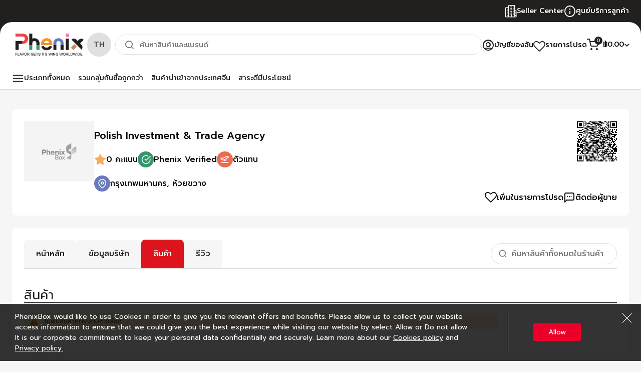

--- FILE ---
content_type: text/html; charset=UTF-8
request_url: https://www.phenixbox.com/240619113803000009/
body_size: 144207
content:
<!doctype html>
<html lang="th">
    <head >
        <script>
    var BASE_URL = 'https\u003A\u002F\u002Fwww.phenixbox.com\u002F';
    var require = {
        "baseUrl": "https\u003A\u002F\u002Fwww.phenixbox.com\u002Fstatic\u002Fversion1767107876\u002Ffrontend\u002FMarketplace\u002Fdefault\u002Fth_TH"
    };
</script>
        <meta charset="utf-8"/>
<meta name="description" content="'PhenixBox' is an online platform connecting to offline food destinations in the heart of Bangkok's Pratunam area at AEC FOOD WHOLESALE PRATUNAM. It offers a diverse range of food products across 8 main categories, including frozen and chilled food, dairy products, condiments and raw materials, rice and grains, beverages, coffee and tea, snacks and sweets, and innovative products from leading manufacturers and distributors both domestically and abroad. The platform provides facilities for selecting products and negotiating business, with amenities such as a large Food Lounge area, Co-Living area, Taste Kitchen for product testing, a Solution Service Center (SSC), meeting room, seminar room, auditorium, and space for organizing activities such as Cooking Shows or Food Professional Competitions to foster a continuous Food Community throughout the year. This initiative aims to meet the needs of procurement teams and chefs in the food business, driving strong growth in the industry, strengthening Thailand as a food destination, and establishing it as a global food wholesale hub, creating a Food Ecosystem Destination for trend setting all year round."/>
<meta name="keywords" content="ฟินิกซ์บอกซ์, PhenixBox, AECTradecenter, AEC Trade Center, Pantip, AECTradecenter Pantip Wholesale Destination, ศูนย์ค้าส่ง, ตลาดค้าส่ง, ค้าส่งออนไลน์, ซื้อออนไลน์, ขายส่ง, ขายส่งออนไลน์"/>
<meta name="robots" content="INDEX,FOLLOW"/>
<meta name="viewport" content="width=device-width, initial-scale=1, maximum-scale=1.0, user-scalable=no"/>
<meta name="format-detection" content="telephone=no"/>
<title>Polish Investment &amp; Trade Agency - Products</title>
<link  rel="stylesheet" type="text/css"  media="all" href="https://www.phenixbox.com/static/version1767107876/frontend/Marketplace/default/th_TH/mage/calendar.css" />
<link  rel="stylesheet" type="text/css"  media="all" href="https://www.phenixbox.com/static/version1767107876/frontend/Marketplace/default/th_TH/css/styles-m.css" />
<link  rel="stylesheet" type="text/css"  media="screen and (min-width: 768px)" href="https://www.phenixbox.com/static/version1767107876/frontend/Marketplace/default/th_TH/css/styles-l.css" />
<link  rel="stylesheet" type="text/css"  media="print" href="https://www.phenixbox.com/static/version1767107876/frontend/Marketplace/default/th_TH/css/print.css" />
<script  type="text/javascript"  src="https://www.phenixbox.com/static/version1767107876/frontend/Marketplace/default/th_TH/requirejs/require.js"></script>
<script  type="text/javascript"  src="https://www.phenixbox.com/static/version1767107876/frontend/Marketplace/default/th_TH/mage/requirejs/mixins.js"></script>
<script  type="text/javascript"  src="https://www.phenixbox.com/static/version1767107876/frontend/Marketplace/default/th_TH/requirejs-config.js"></script>
<link  rel="icon" type="image/x-icon" href="https://www.phenixbox.com/media/favicon/default/faviconX.png" />
<link  rel="shortcut icon" type="image/x-icon" href="https://www.phenixbox.com/media/favicon/default/faviconX.png" />
<!-- Google Tag Manager -->
<script>(function(w,d,s,l,i){w[l]=w[l]||[];w[l].push({'gtm.start':
new Date().getTime(),event:'gtm.js'});var f=d.getElementsByTagName(s)[0],
j=d.createElement(s),dl=l!='dataLayer'?'&l='+l:'';j.async=true;j.src=
'https://www.googletagmanager.com/gtm.js?id='+i+dl;f.parentNode.insertBefore(j,f);
})(window,document,'script','dataLayer','GTM-KC3M6DF4');</script>
<!-- End Google Tag Manager -->

<!-- Google tag (gtag.js) --> <script async src="https://www.googletagmanager.com/gtag/js?id=G-152CQRLT8X"></script> <script> window.dataLayer = window.dataLayer || []; function gtag(){dataLayer.push(arguments);} gtag('js', new Date()); gtag('config', 'G-152CQRLT8X'); </script>

<style>
.smcx-embed{margin: 0 auto !important }
.banner-home-tty img {
    height: unset !important;
}
</style>


<script>
function deleteCookie(name, domain) {
    document.cookie = name + '=; domain=' + domain + '; path=/; expires=Thu, 01 Jan 1970 00:00:00 UTC;';
}

deleteCookie('PHPSESSID', '.www.phenixbox.com');
</script>

                <script>
        window.getWpCookie = function(name) {
            match = document.cookie.match(new RegExp(name + '=([^;]+)'));
            if (match) return decodeURIComponent(match[1].replace(/\+/g, ' ')) ;
        };

        window.dataLayer = window.dataLayer || [];
            </script>

    <!-- Google Tag Manager -->
<script>(function(w,d,s,l,i){w[l]=w[l]||[];w[l].push({'gtm.start':
new Date().getTime(),event:'gtm.js'});var f=d.getElementsByTagName(s)[0],
j=d.createElement(s),dl=l!='dataLayer'?'&l='+l:'';j.async=true;j.src=
'https://www.googletagmanager.com/gtm.js?id='+i+dl;f.parentNode.insertBefore(j,f);
})(window,document,'script','dataLayer','GTM-KVJM67D');</script>
<!-- End Google Tag Manager --><link href="https://fonts.googleapis.com/css2?family=Prompt:ital,wght@0,100;0,200;0,300;0,400;0,500;0,600;0,700;0,800;0,900;1,100;1,200;1,300;1,400;1,500;1,600;1,700;1,800;1,900&display=swap" rel="stylesheet"><meta property="og:title" content="Polish Investment & Trade Agency - Products" />
<meta property="og:type" content="og:product" />
<meta property="og:url" content="https://www.phenixbox.com/240619113803000009/" />
<meta property="og:image" content="https://cdn.phenixbox.com/9683/temp/c02acdf7452d4243b3325355d6ff0893/company_image.png" />
<meta property="og:description" content="Polish Investment & Trade Agency - Products" /><script>
    window.currencyConfig = {"id":137,"name":"THB","currency_unit_label":"Baht","currency_subunit_label":"Satang","symbol":"\u0e3f","position":"before","decimal_places":2,"rate":1,"exchange_markup_percent":0,"rounding":0.01,"main_currency":true,"is_active":true,"rate_include_markup":1,"thousand_separator":",","decimal_separator":"."};
</script>    </head>
    <body data-container="body"
          data-mage-init='{"loaderAjax": {}, "loader": { "icon": "https://www.phenixbox.com/static/version1767107876/frontend/Marketplace/default/th_TH/images/loader-2.gif"}}'
        class="no-touch temporary-hide-left-col merchant-view-index page-layout-1column">
        <!-- Google Tag Manager (noscript) -->
<noscript><iframe src="https://www.googletagmanager.com/ns.html?id=GTM-KVJM67D"
height="0" width="0" style="display:none;visibility:hidden"></iframe></noscript>
<!-- End Google Tag Manager (noscript) --><div data-bind="scope: 'customer'">
    <!-- ko ifnot: customer().customer_policy -->
    <div data-bind="text: customer().customer_policy"></div>
    <div id="policy-modal" class="policy-block">
        <div class="content">
            <p>TH-Our website uses cookies to analyse traffic, personalise advertising and show you more of what you love. Please let us know you agree to all of our cookies. You can find out more on our <a href="#">cookies policy</a> page any time.</p>        </div>
    </div>
    <!-- /ko -->
</div>

<script>
    try {
        if (!window.localStorage || !window.sessionStorage) {
            throw new Error();
        }

        localStorage.setItem('storage_test', 1);
        localStorage.removeItem('storage_test');
    } catch(e) {
        (function () {
            var Storage = function (type) {
                var data;

                function createCookie(name, value, days) {
                    var date, expires;

                    if (days) {
                        date = new Date();
                        date.setTime(date.getTime()+(days * 24 * 60 * 60 * 1000));
                        expires = '; expires=' + date.toGMTString();
                    } else {
                        expires = '';
                    }
                    document.cookie = name + '=' + value+expires+'; path=/';
                }

                function readCookie(name) {
                    var nameEQ = name + '=',
                        ca = document.cookie.split(';'),
                        i = 0,
                        c;

                    for (i=0; i < ca.length; i++) {
                        c = ca[i];

                        while (c.charAt(0) === ' ') {
                            c = c.substring(1,c.length);
                        }

                        if (c.indexOf(nameEQ) === 0) {
                            return c.substring(nameEQ.length, c.length);
                        }
                    }

                    return null;
                }

                function setData(data) {
                    data = encodeURIComponent(JSON.stringify(data));
                    createCookie(type === 'session' ? getSessionName() : 'localStorage', data, 365);
                }

                function clearData() {
                    createCookie(type === 'session' ? getSessionName() : 'localStorage', '', 365);
                }

                function getData() {
                    var data = type === 'session' ? readCookie(getSessionName()) : readCookie('localStorage');

                    return data ? JSON.parse(decodeURIComponent(data)) : {};
                }

                function getSessionName() {
                    if (!window.name) {
                        window.name = new Date().getTime();
                    }

                    return 'sessionStorage' + window.name;
                }

                data = getData();

                return {
                    length: 0,
                    clear: function () {
                        data = {};
                        this.length = 0;
                        clearData();
                    },

                    getItem: function (key) {
                        return data[key] === undefined ? null : data[key];
                    },

                    key: function (i) {
                        var ctr = 0,
                            k;

                        for (k in data) {
                            if (ctr.toString() === i.toString()) {
                                return k;
                            } else {
                                ctr++
                            }
                        }

                        return null;
                    },

                    removeItem: function (key) {
                        delete data[key];
                        this.length--;
                        setData(data);
                    },

                    setItem: function (key, value) {
                        data[key] = value.toString();
                        this.length++;
                        setData(data);
                    }
                };
            };

            window.localStorage.__proto__ = window.localStorage = new Storage('local');
            window.sessionStorage.__proto__ = window.sessionStorage = new Storage('session');
        })();
    }
</script>
    <script>
        require.config({
            deps: [
                'jquery',
                'mage/translate',
                'jquery/jquery-storageapi'
            ],
            callback: function ($) {
                'use strict';

                var dependencies = [],
                    versionObj;

                $.initNamespaceStorage('mage-translation-storage');
                $.initNamespaceStorage('mage-translation-file-version');
                versionObj = $.localStorage.get('mage-translation-file-version');

                
                if (versionObj.version !== '7754f2c10ef635ada26e685106cd0ae69617dcbc') {
                    dependencies.push(
                        'text!js-translation.json'
                    );

                }

                require.config({
                    deps: dependencies,
                    callback: function (string) {
                        if (typeof string === 'string') {
                            $.mage.translate.add(JSON.parse(string));
                            $.localStorage.set('mage-translation-storage', string);
                            $.localStorage.set(
                                'mage-translation-file-version',
                                {
                                    version: '7754f2c10ef635ada26e685106cd0ae69617dcbc'
                                }
                            );
                        } else {
                            $.mage.translate.add($.localStorage.get('mage-translation-storage'));
                        }
                    }
                });
            }
        });
    </script>

<script type="text/x-magento-init">
    {
        "*": {
            "mage/cookies": {
                "expires": null,
                "path": "/",
                "domain": ".phenixbox.com",
                "secure": false,
                "lifetime": "15552000"
            }
        }
    }
</script>
    <noscript>
        <div class="message global noscript">
            <div class="content">
                <p>
                    <strong>JavaScript seems to be disabled in your browser.</strong>
                    <span>For the best experience on our site, be sure to turn on Javascript in your browser.</span>
                </p>
            </div>
        </div>
    </noscript>
<div class="page-wrapper"><div class="header-wrapper"><header class="page-header sys_page_header"><div class="header-top">
<div class="header content">
    <div class="header-top-content">
        <div class="item-link header-buyer">
            <a class="action icon buyer" href="https://account.phenixbox.com/register?mode=customer">
                <span>สมัครสมาชิกผู้ซื้อ</span>
            </a>
        </div>
        <div class="item-link header-seller">
            <a class="action icon seller" href="https://account.phenixbox.com/register?mode=merchant">
                <span>สมัครสมาชิกผู้ขาย</span>
            </a>
        </div>
        <div class="item-link header-seller-center">
            <a class="action icon seller-center" href="https://account.phenixbox.com/login?mode=merchant">
                <span>Seller Center</span>
            </a>
        </div>
        <div class="item-link header-help">
            <a class="action icon info" href="https://service.phenixbox.com/en/">
                <span>ศูนย์บริการลูกค้า</span>
            </a>
        </div>
    </div>
</div></div><div class="header-middle"><div class="header content"><div class="header-middle-content"><div class="col-item col-left-mobile"><span data-action="toggle-nav" class="action nav-toggle"><span>Toggle Nav</span></span></div><div class="col-item col-left col-center-mobile">    <a class="logo" href="https://www.phenixbox.com/" title="">
        <img class="logo-big" src="https://www.phenixbox.com/media/logo/stores/2/Header_175x82_24.jpg"
             alt=""
             width="128"             height="42"        />
        <img class="logo-small" src="https://www.phenixbox.com/media/small_logo/stores/2/Header_175x82_25.jpg">

    </a>
</div><div class="col-item col-center"><div class="group-center-content"><div class="group-actions-language-currency"><div class="header-left-wrapper">
    <div class="header-languages-top">
        <div class="languages-flag modal-flag">
            <span class="store-label">th</span>
            <span class="img">
                <img class="flag-image"
                     src="https://www.phenixbox.com/static/version1767107876/frontend/Marketplace/default/th_TH/images/flags/th.png"
                     alt="">
            </span>
        </div>
    </div>
    <div class="languages-droptown-content no-display modal-content-flag">
        <div class="modal-content-wrapper">
            <div class="field language-content" id="language-content">
                <div class="language-switcher">
                                                            <div class="language-item radio-box">
                        <input type="radio" id="English" name="language" value="https://www.phenixbox.com/240619113803000009/?___store=en&amp;___from_store=th"  />
                        <label for="English">English</label>
                    </div>
                                                            <div class="language-item radio-box">
                        <input type="radio" id="Thai" name="language" value="https://www.phenixbox.com/240619113803000009/?___store=th&amp;___from_store=th" checked />
                        <label for="Thai">Thai</label>
                    </div>
                                                            <div class="language-item radio-box">
                        <input type="radio" id="Chinese" name="language" value="https://www.phenixbox.com/240619113803000009/?___store=cn&amp;___from_store=th"  />
                        <label for="Chinese">Chinese</label>
                    </div>
                                    </div>
            </div>
            <div class="field select-field currency-content" id="currency-content">
                <label class="label-field" for="currency-dropdown">สกุลเงิน</label>
                                <select name="currency" class="dropdown currency-dropdown" data-target="dropdown"
                        id="currency-dropdown">
                                                                                            <option value="CNY" >
                            <span class="symbol">¥</span>CNY                        </option>
                                                                                            <option value="EUR" >
                            <span class="symbol">€</span>EUR                        </option>
                                                                                            <option value="GBP" >
                            <span class="symbol">£</span>GBP                        </option>
                                                                                            <option value="JPY" >
                            <span class="symbol">¥</span>JPY                        </option>
                                                                                            <option value="SGD" >
                            <span class="symbol">$</span>SGD                        </option>
                                                                                            <option value="THB" selected>
                            <span class="symbol">฿</span>THB                        </option>
                                                                                            <option value="USD" >
                            <span class="symbol">$</span>USD                        </option>
                                    </select>
                <div class="currency-update-date"  style="display: none"  >
                    <label class="label-field"> [อัพเดทวันที่ @ ]</label>
                </div>
            </div>
            <div class="field select-field delivery-content" id="delivery-content">
                <label class="label-field" for="delivery-dropdown">จัดส่ง</label>
                <input type="text" disabled value="Thailand" name="delivery">
            </div>
        </div>
    </div>
</div>
<script type="text/javascript">
    require(['jquery',], function ($) {
        function submitLanguageForm () {
            $('body').trigger('processStart');
            let currency = $('.currency-dropdown').find("option:selected").val();
            let language = $('.language-switcher').find("input:checked").val();
            let modalContent = $('.modal-content-flag');
            let url = '';
            let indexCurrency = language.indexOf('currency=');
            if(indexCurrency == -1) {
                url = language + '&currency=' + currency;
            } else {
                let index = parseInt(indexCurrency) + 9;
                String.prototype.replaceAt = function(index, replacement) {
                    return this.substr(0, index) + replacement + this.substr(index + replacement.length);
                }
                url = language.replaceAt(index, currency);
            }
            modalContent.hide();
            modalContent.addClass('no-display');
            window.location.href = url;
        }

        let currencyData = JSON.parse('{"CNY":{"id":8,"name":"CNY","currency_unit_label":"Yuan","currency_subunit_label":"Fen","symbol":"\u00a5","position":"before","decimal_places":2,"rate":0.220848,"exchange_markup_percent":0,"rounding":0.01,"is_active":true,"rate_include_markup":0.220848,"last_updated":"2026-01-07"},"EUR":{"id":1,"name":"EUR","currency_unit_label":"Euros","currency_subunit_label":"Cents","symbol":"\u20ac","position":"before","decimal_places":2,"rate":0.027118,"exchange_markup_percent":0,"rounding":0.01,"is_active":true,"rate_include_markup":0.027118,"last_updated":"2026-01-07"},"GBP":{"id":147,"name":"GBP","currency_unit_label":"Sterling","currency_subunit_label":"Penny","symbol":"\u00a3","position":"before","decimal_places":2,"rate":0.023477,"exchange_markup_percent":0,"rounding":0.01,"is_active":true,"rate_include_markup":0.023477,"last_updated":"2026-01-07"},"JPY":{"id":26,"name":"JPY","currency_unit_label":"Yen","currency_subunit_label":"Cen","symbol":"\u00a5","position":"before","decimal_places":2,"rate":4.9293,"exchange_markup_percent":0,"rounding":0.01,"is_active":true,"rate_include_markup":4.9293,"last_updated":"2026-01-07"},"SGD":{"id":38,"name":"SGD","currency_unit_label":"Dollars","currency_subunit_label":"Cents","symbol":"$","position":"before","decimal_places":2,"rate":0.040519,"exchange_markup_percent":0,"rounding":0.01,"is_active":true,"rate_include_markup":0.040519,"last_updated":"2026-01-07"},"THB":{"id":137,"name":"THB","currency_unit_label":"Baht","currency_subunit_label":"Satang","symbol":"\u0e3f","position":"before","decimal_places":2,"rate":1,"exchange_markup_percent":0,"rounding":0.01,"main_currency":true,"is_active":true,"rate_include_markup":1},"USD":{"id":3,"name":"USD","currency_unit_label":"Dollars","currency_subunit_label":"Cents","symbol":"$","position":"before","decimal_places":2,"rate":0.031843,"exchange_markup_percent":0,"rounding":0.01,"is_active":true,"rate_include_markup":0.031843,"last_updated":"2026-01-07"}}');
        $("#currency-dropdown").on( "change", function() {
            let currentCurrency = currencyData[$(this).val()];
            if(currentCurrency.last_updated){
                let lastUpdate = currentCurrency.last_updated;
                lastUpdate = lastUpdate.split('-');
                let lastUpdateText = "[UP DATE @ "+ lastUpdate[2] +"/"+ lastUpdate[1]  +"/"+ lastUpdate[0] +"]";
                $('.currency-update-date').show();
                $('.currency-update-date .label-field').text(lastUpdateText);
            } else {
                $('.currency-update-date').hide();
            }
            submitLanguageForm();
        } );

        $(".language-switcher input").on( "change", function() {
            submitLanguageForm();
        });
    });
</script>
</div><div class="group-actions-search">
<div class="block block-search">
    <div class="block block-title"><strong>ค้นหา</strong></div>
    <div class="block block-content">
        <form class="form minisearch" id="search_mini_form" action="https://www.phenixbox.com/erpcatalog/product/search/" method="POST">
                        <div class="field search">
                <label class="label sys_mini_search" for="search" data-role="minisearch-label">
                    <span>ค้นหา</span>
                </label>
                <div class="control sys_control clearfix">
                    <div class="wrap-input-search">
                        <input id="search"
                               type="text"
                               name="q"
                               value=""
                               placeholder="ค้นหาสินค้าและแบรนด์"
                               class="input-text"
                               maxlength="128"
                               role="combobox"
                               aria-haspopup="false"
                               aria-autocomplete="off"
                               autocomplete="off"/>
                        <div class="search-history" id="search-history" data-bind="scope:'search_history'" >
                            <!-- ko template: getTemplate() --><!-- /ko -->
                        </div>
                        <div class="search-suggestion" id="search-suggestion" data-bind="scope:'search_suggestion'" >
                            <!-- ko template: getTemplate() --><!-- /ko -->
                        </div>
                    </div>
                                    </div>
            </div>
            <div class="actions">
                <button type="submit"
                        title="ค้นหา"
                        id="submit-search"
                        class="action search">
                    <span>ค้นหา</span>
                </button>
            </div>
        </form>
    </div>
</div>
<script type="text/x-magento-init">
    {
        "#search-suggestion": {
            "Magento_Ui/js/core/app": {
               "components": {
                    "search_suggestion": {
                        "component": "Acommerce_ErpProduct/js/search/suggestion",
                        "template" : "Acommerce_ErpProduct/search/suggestion-template",
                        "options":{
                            "searchElementId":"#search",
                            "suggestElementId":"#search-suggestion",
                            "actionUrl":"https://www.phenixbox.com/productsmanagement/search/suggestion/"
                        }
                    }
                }
            }
        },
        "#search_mini_form": {
            "Magento_Ui/js/core/app": {
               "components": {
                    "search_history": {
                        "component": "Acommerce_SearchHistory/js/search/history",
                        "template" : "Acommerce_SearchHistory/search/history-template",
                        "options":{
                            "searchElementId":"#search",
                            "searchForm":"#search_mini_form",
                            "historyElementId":"#search-history",
                            "suggestElementId":"#search-suggestion",
                            "query": "",
                            "link": "https://www.phenixbox.com/erpcatalog/product/search/",
                            "maxWord": "10",
                            "actionUrl":"https://www.phenixbox.com/erpcatalog/product/search/",
                            "groupPurchase":""
                        }
                    }
                }
            }
        }
    }
</script></div></div></div><div class="col-item col-right"><div class="group-right-content">
<div class="header-notification">
    <div class="actions">
        <a href="https://www.phenixbox.com/erpcustomer/notification/">
            <i class="icon-tty-bell"></i>
                    </a>
    </div>
</div>
<div class="header-right-item account-item wrap-customer-panel wrap-customer-panel-common" data-bind="scope: 'customer'">
    <!--Pls check condition to show class unread-notification -->
    <div data-href="https://account.phenixbox.com/login?mode=customer&system=mkp&return_page=https%3A%2F%2Fwww.phenixbox.com%2F240619113803000009%2F" class="wrap-customer-panel-icon modal-customer-login">
        <!-- ko if: isLoading()  -->
        <div class="tmp-loading-info">
            <img src="https://www.phenixbox.com/static/version1767107876/frontend/Marketplace/default/th_TH/images/loader-1.gif" alt="กำลังโหลด...">
        </div>
        <!-- /ko -->
        <span>บัญชีของฉัน</span>
        <!-- this link sign out apply for header in my account pages-->
        <a class="header-acc-action action-logout" title="ออกจากระบบ" href="https://www.phenixbox.com/logout/" >ออกจากระบบ</a>
    </div>
    <div class="customer-login modal-content-wrapper modal-content-customer-login no-display" data-bind="scope: 'customer'">
        <div class="block-user">
            <!-- ko if: isLoading()  -->
                <div class="tmp-loading-info">
                    <img src="https://www.phenixbox.com/static/version1767107876/frontend/Marketplace/default/th_TH/images/loader-1.gif" alt="กำลังโหลด...">
                </div>
            <!-- /ko -->

            <!-- ko ifnot: isLoading()  -->
                <div class="loading-customer" data-bind="css: customer().fullname ? 'is-customer' : 'is-guest'">
                    <!-- ko if: customer().fullname  -->
                    <div class="action-in-out no-display">
                        <a class="header-acc-action" title="ออกจากระบบ" href="https://www.phenixbox.com/logout/" >ออกจากระบบ</a>
                    </div>
                    <div class="is-customer-wrapper">
                        <div class="actions dropdown welcome-customer">
                            <div class="action welcome" data-mage-init='{"dropdown":{}}' data-toggle="dropdown" data-target="dropdown">
                                <div class="welcome-user">
                                    <div class="welcome-user-inner">
                                        <span class="welcome-text">ยินดีต้อนรับกลับ</span>
                                        <span class="user-name" data-bind="text: customer().firstname"></span>
                                    </div>
                                </div>
                                <div class="logout"><a class="logout-link" title="ออกจากระบบ" href="https://www.phenixbox.com/logout/" >ออกจากระบบ</a></div>
                            </div>
                            <ul class="customer-links">
                                <li><a class="item" title="บัญชีของฉัน" href="https://www.phenixbox.com/customer/account/">บัญชีของฉัน</a></li>
                                <li><a class="item" title="รายการสั่งซื้อ" href="https://www.phenixbox.com/salesmanagement/order/history/">รายการสั่งซื้อ</a></li>
                                <li><a class="item" data-bind="attr: { href: customer().message_center_url}">กล่องข้อความ                                        <span class="count"><span>0</span></span>
                                </a></li>
                            </ul>
                            <div data-bind="html: customer().notification_list"></div>
                        </div>
                    </div>
                    <!-- /ko -->
                </div>
            <!-- /ko -->
        </div>
    </div>
</div>

<script type="text/javascript">
    require([
        'Magento_Customer/js/customer-data'
    ], function (customerData) {
        var sections = ['cart'];
        customerData.invalidate(sections);
        sections = ['customer'];
        customerData.invalidate(sections);
    });
</script>

<script type="text/x-magento-init">
        {
            "*": {
                "Magento_Ui/js/core/app": {
                    "components": {
                        "customer": {
                            "component": "Magento_Customer/js/view/customer"
                        }
                    }
                }
            }
        }
</script>
<div class="header-right-item favorite-item block block-favorites" data-bind="scope: 'customer'">

        <div class="wrap-customer-panel-icon modal-customer-wishlist"><span>รายการโปรด</span></div>
        <!-- ko if: customer().fullname  -->
            <input type="hidden" name="wishlist-link" id="wishlist-link" value="https://www.phenixbox.com/erpcustomer/favorite/index/">
        <!-- /ko -->

        <div class="modal-content-wrapper no-display modal-content-customer-wishlist" data-bind="scope: 'customer'">
            <!-- ko ifnot: isLoading()  -->
            <div class="loading-customer" data-bind="css: customer().fullname ? 'is-customer' : 'is-guest'">
                <!-- ko ifnot: customer().fullname  -->
                <div class="block-user">
                    <div class="loading-customer" data-bind="css: customer().fullname ? 'is-customer' : 'is-guest'">
                        <div class="is-guest-wrapper">
                            <div class="actions">
                                <a class="action primary sign-in" title="ลงชื่อเข้าใช้" href="https://account.phenixbox.com/login?mode=customer&system=mkp&return_page=https%3A%2F%2Fwww.phenixbox.com%2F240619113803000009%2F">ลงชื่อเข้าใช้</a>
                                <a class="action primary sign-up" title="สมัครสมาชิก" href="https://account.phenixbox.com/register?mode=customer">สมัครสมาชิก</a>
                            </div>
                            <div class="welcome-guest">Or quick access with</div>
                            <div class="social-login">
                                <a class="item facebook" title="Facebook" href="https://account.phenixbox.com/login?mode=customer&system=mkp"><span>Facebook</span></a>
                                <a class="item google" title="Google" href="https://account.phenixbox.com/login?mode=customer&system=mkp"><span>Google</span></a>
                                <a class="item apple" title="Apple" href="https://account.phenixbox.com/login?mode=customer&system=mkp"><span>Apple</span></a>
                            </div>
                        </div>
                    </div>
                </div>
                <!-- /ko -->
            </div>
            <!-- /ko -->
        </div>
</div>

<script type="text/x-magento-init">
        {
            "*": {
                "Magento_Ui/js/core/app": {
                    "components": {
                        "customer": {
                            "component": "Magento_Customer/js/view/customer"
                        }
                    }
                }
            }
        }
</script>
<script type="text/javascript">
    require(['jquery'], function ($) {
        $(document).on('click','.fake-search-mobile',function(){
            $('.sys_page_header').toggleClass('open-search');
        });
    });
</script><div data-block="minicart" class="minicart-wrapper sys_minicart_wrapper">
    <a class="action showcart" href="https://www.phenixbox.com/checkout/cart/"
       data-bind="scope: 'minicart_content'">
        <i class="icon-tty-shopping-cart2"></i>
        <span class="text" data-bind="html: getSubtotal('฿0.00')">฿0.00</span>
        <span class="counter qty"
              data-bind="blockLoader: isLoading">
            <span class="counter-number">
                <!-- ko if: getCartParam('summary_count') -->
                <!-- ko text: getCartParam('summary_count') --><!-- /ko -->
                <!-- /ko -->
                <!-- ko ifnot: getCartParam('summary_count') -->
                0
                <!-- /ko -->
            </span>
            <span class="counter-label">
            <!-- ko if: getCartParam('summary_count') -->
                <!-- ko text: getCartParam('summary_count') --><!-- /ko -->
                <!-- ko i18n: 'items' --><!-- /ko -->
            <!-- /ko -->
            </span>
        </span>
    </a>
    <a class="wrapper-your-cart showcart" href="https://www.phenixbox.com/checkout/cart/" data-bind="scope: 'minicart_content'">
        <span class="your-cart" title="รถเข็นสินค้า">รถเข็นของคุณ</span>
    </a>
            <div class="block block-minicart empty"
             data-role="dropdownDialog"
             data-mage-init='{"dropdownDialog":{
                "appendTo":"[data-block=minicart]",
                "triggerTarget":".showcart",
                "timeout": "2000",
                "closeOnMouseLeave": false,
                "closeOnEscape": true,
                "triggerClass":"active",
                "parentClass":"active",
                "buttons":[]}}'>
            <div id="minicart-content-wrapper" class="minicart-content-wrapper" data-bind="scope: 'minicart_content'">
                <!-- ko template: getTemplate() --><!-- /ko -->
                <div class="wrap-customer-panel wrap-customer-panel-common" data-bind="scope: 'customer'">
    <div class="customer-login modal-content-wrapper modal-content-customer-login" data-bind="scope: 'customer'">
        <!-- ko ifnot: isLoading()  -->
            <div class="loading-customer" data-bind="css: customer().fullname ? 'is-customer' : 'is-guest'">
                <!-- ko ifnot: customer().fullname  -->
                <div class="is-guest-wrapper">
                    <div class="actions">
                        <a class="action primary sign-in" title="ลงชื่อเข้าใช้" href="https://account.phenixbox.com/login?mode=customer&system=mkp&return_page=https%3A%2F%2Fwww.phenixbox.com%2F240619113803000009%2F">ลงชื่อเข้าใช้</a>
                        <a class="action primary sign-up" title="สมัครสมาชิก" href="https://account.phenixbox.com/register?mode=customer">สมัครสมาชิก</a>
                    </div>
                </div>
                <!-- /ko -->
            </div>
        <!-- /ko -->
    </div>
</div>
            </div>
                    </div>
        <script>
        window.checkout = {"shoppingCartUrl":"https:\/\/www.phenixbox.com\/checkout\/cart\/","checkoutUrl":"https:\/\/www.phenixbox.com\/checkout\/","updateItemQtyUrl":"https:\/\/www.phenixbox.com\/checkout\/sidebar\/updateItemQty\/","removeItemUrl":"https:\/\/www.phenixbox.com\/checkout\/sidebar\/removeItem\/","imageTemplate":"Magento_Catalog\/product\/image","baseUrl":"https:\/\/www.phenixbox.com\/","minicartMaxItemsVisible":5,"websiteId":"1","maxItemsToDisplay":10,"storeId":"2","customerLoginUrl":"https:\/\/www.phenixbox.com\/customer\/account\/login\/referer\/aHR0cHM6Ly93d3cucGhlbml4Ym94LmNvbS8yNDA2MTkxMTM4MDMwMDAwMDkv\/","isRedirectRequired":false,"autocomplete":"off","captcha":{"user_login":{"isCaseSensitive":false,"imageHeight":50,"imageSrc":"","refreshUrl":"https:\/\/www.phenixbox.com\/captcha\/refresh\/","isRequired":false}}};
    </script>
    <script type="text/x-magento-init">
    {
        "[data-block='minicart']": {
            "Magento_Ui/js/core/app": {"components":{"minicart_content":{"children":{"subtotal.container":{"children":{"subtotal":{"children":{"subtotal.totals":{"config":{"display_cart_subtotal_incl_tax":0,"display_cart_subtotal_excl_tax":1,"template":"Magento_Tax\/checkout\/minicart\/subtotal\/totals"},"children":{"subtotal.totals.msrp":{"component":"Magento_Msrp\/js\/view\/checkout\/minicart\/subtotal\/totals","config":{"displayArea":"minicart-subtotal-hidden","template":"Magento_Msrp\/checkout\/minicart\/subtotal\/totals"}}},"component":"Magento_Tax\/js\/view\/checkout\/minicart\/subtotal\/totals"}},"component":"uiComponent","config":{"template":"Magento_Checkout\/minicart\/subtotal"}}},"component":"uiComponent","config":{"displayArea":"subtotalContainer"}},"item.renderer":{"component":"uiComponent","config":{"displayArea":"defaultRenderer","template":"Magento_Checkout\/minicart\/item\/default"},"children":{"item.image":{"component":"Magento_Catalog\/js\/view\/image","config":{"template":"Magento_Catalog\/product\/image","displayArea":"itemImage"}},"checkout.cart.item.price.sidebar":{"component":"uiComponent","config":{"template":"Magento_Checkout\/minicart\/item\/price","displayArea":"priceSidebar"}}}},"extra_info":{"component":"uiComponent","config":{"displayArea":"extraInfo"}},"promotion":{"component":"uiComponent","config":{"displayArea":"promotion"}}},"config":{"itemRenderer":{"default":"defaultRenderer","simple":"defaultRenderer","virtual":"defaultRenderer"},"template":"Magento_Checkout\/minicart\/content"},"component":"Magento_Checkout\/js\/view\/minicart"}},"types":[]}        },
        "*": {
            "Magento_Ui/js/block-loader": "https://www.phenixbox.com/static/version1767107876/frontend/Marketplace/default/th_TH/images/loader-1.gif"
        }
    }
    </script>
</div></div></div></div></div></div><div class="top-nav-wrapper">
<nav class="navigation clearfix" data-action="navigation">
    <div class="nav-left">
        <div class="wrap-vertical-menu">
            <a href="https://www.phenixbox.com/categories/" class="btn-menu-desk sys_btn_menu_desk">
                <span>ประเภททั้งหมด</span>
            </a>
            <div class="vertical-menu">
                <ul class="explodedmenu">
                    <li class="level0 nav-1 first level-top parent"><a href="https://www.phenixbox.com/coffee_tea/"><span class="cate-icon"><span><img src="https://cdn.phenixbox.com/0/temp/754a2a4a00b54c47b1be470deeecd14f/category_icon.png" alt="กาแฟและชา" /></span></span><span>กาแฟและชา</span></a><div class='subnav-dropdown'><a href='https://www.phenixbox.com/coffee_tea/'>See all กาแฟและชา</a><ul class="level0 submenu"><li class="level1 nav-2 first level-top parent"><a href="https://www.phenixbox.com/coffee_tea_coffee/"><span>กาแฟ</span></a><ul class="level1 submenu"><li class="level2 nav-3 first level-top parent"><a href="https://www.phenixbox.com/coffee_tea_coffee_coffee_instant/"><span>กาแฟสำเร็จรูป</span></a></li><li class="level2 nav-3 first level-top parent"><a href="https://www.phenixbox.com/coffee_tea_coffee_coffee_capsule/"><span>กาแฟแคปซูล</span></a></li></ul></li><li class="level1 nav-2 first level-top parent"><a href="https://www.phenixbox.com/coffee_tea_tea/"><span>ชา</span></a><ul class="level1 submenu"><li class="level2 nav-3 first level-top parent"><a href="https://www.phenixbox.com/coffee_tea_tea_tea_and_infusions/"><span>ชาและสมุนไพรชง</span></a></li></ul></li></ul></div></li><li class="level0 nav-1 first level-top parent"><a href="https://www.phenixbox.com/snack_confectionery/"><span class="cate-icon"><span><img src="https://cdn.phenixbox.com/0/temp/e667a328e8804e73b6723ee07efb9329/category_icon.png" alt="ขนมขบเคี้ยวและขนมหวาน" /></span></span><span>ขนมขบเคี้ยวและขนมหวาน</span></a><div class='subnav-dropdown'><a href='https://www.phenixbox.com/snack_confectionery/'>See all ขนมขบเคี้ยวและขนมหวาน</a><ul class="level0 submenu"><li class="level1 nav-2 first level-top parent"><a href="https://www.phenixbox.com/snack_confectionery_snack/"><span>ขนมขบเคี้ยว</span></a><ul class="level1 submenu"><li class="level2 nav-3 first level-top parent"><a href="https://www.phenixbox.com/snack_confectionery_snack_fruit_veggie_snack/"><span>ขนมขบเคี้ยวจากผลไม้และผัก</span></a></li><li class="level2 nav-3 first level-top parent"><a href="https://www.phenixbox.com/snack_confectionery_snack_savoury_snack/"><span>ขนมขบเคี้ยวรสเค็มหรือรสจัด</span></a></li><li class="level2 nav-3 first level-top parent"><a href="https://www.phenixbox.com/snack_confectionery_snack_nuts_seeds_and_beans/"><span>ถั่ว เมล็ดพืช และถั่วชนิดต่างๆ</span></a></li><li class="level2 nav-3 first level-top parent"><a href="https://www.phenixbox.com/snack_confectionery_snack_wafers_cookies_and_crackers/"><span>เวเฟอร์, คุกกี้, และแครกเกอร์</span></a></li></ul></li><li class="level1 nav-2 first level-top parent"><a href="https://www.phenixbox.com/snack_confectionery_confectionery_and_cereals/"><span>ขนมหวานและธัญพืช</span></a><ul class="level1 submenu"><li class="level2 nav-3 first level-top parent"><a href="https://www.phenixbox.com/snack_confectionery_confectionery_and_cereals_confectionery_and_candy/"><span>ขนมหวานและลูกอม</span></a></li></ul></li></ul></div></li><li class="level0 nav-1 first level-top parent"><a href="https://www.phenixbox.com/rice_grain/"><span class="cate-icon"><span><img src="https://cdn.phenixbox.com/0/temp/b75aba56099843c28d461356cecdbcf3/category_icon.png" alt="ข้าวและธัญพืช" /></span></span><span>ข้าวและธัญพืช</span></a><div class='subnav-dropdown'><a href='https://www.phenixbox.com/rice_grain/'>See all ข้าวและธัญพืช</a><ul class="level0 submenu"><li class="level1 nav-2 first level-top parent"><a href="https://www.phenixbox.com/rice_grain_nutrients_and_whole_grains/"><span>สารอาหารและธัญพืชเต็มเมล็ด</span></a></li></ul></div></li><li class="level0 nav-1 first level-top parent"><a href="https://www.phenixbox.com/dairy_products/"><span class="cate-icon"><span><img src="https://cdn.phenixbox.com/0/temp/8b4676b1e8114cf5b29d126198ca8dbc/category_icon.png" alt="ผลิตภัณฑ์ที่ทำจากนม" /></span></span><span>ผลิตภัณฑ์ที่ทำจากนม</span></a></li><li class="level0 nav-1 first level-top parent"><a href="https://www.phenixbox.com/innovative_products/"><span class="cate-icon"><span><img src="https://cdn.phenixbox.com/0/temp/3df1c851c7424c2baa5b2d48a6f83f13/category_icon.png" alt="ผลิตภัณฑ์นวัตกรรม" /></span></span><span>ผลิตภัณฑ์นวัตกรรม</span></a><div class='subnav-dropdown'><a href='https://www.phenixbox.com/innovative_products/'>See all ผลิตภัณฑ์นวัตกรรม</a><ul class="level0 submenu"><li class="level1 nav-2 first level-top parent"><a href="https://www.phenixbox.com/innovative_products_kitchen_dining/"><span>ห้องครัวและการรับประทานอาหาร</span></a><ul class="level1 submenu"><li class="level2 nav-3 first level-top parent"><a href="https://www.phenixbox.com/innovative_products_kitchen_dining_consumables/"><span>วัสดุสิ้นเปลือง</span></a></li><li class="level2 nav-3 first level-top parent"><a href="https://www.phenixbox.com/innovative_products_kitchen_dining_kitchenware_and_tableware/"><span>เครื่องครัวและอุปกรณ์รับประทานอาหาร</span></a></li></ul></li><li class="level1 nav-2 first level-top parent"><a href="https://www.phenixbox.com/innovative_products_future_food_plant_based_supplementary/"><span>อาหารแห่งอนาคต ผลิตจากพืช อาหารเสริม</span></a><ul class="level1 submenu"><li class="level2 nav-3 first level-top parent"><a href="https://www.phenixbox.com/innovative_products_future_food_plant_based_supplementary_medical_food_supplementary/"><span>อาหารทางการแพทย์และอาหารเสริม</span></a></li><li class="level2 nav-3 first level-top parent"><a href="https://www.phenixbox.com/innovative_products_future_food_plant_based_supplementary_functional_food_novel_food/"><span>อาหารเพื่อสุขภาพและอาหารแปลกใหม่</span></a></li></ul></li></ul></div></li><li class="level0 nav-1 first level-top parent"><a href="https://www.phenixbox.com/frozen_chilled_food/"><span class="cate-icon"><span><img src="https://cdn.phenixbox.com/0/temp/15cc7cc4952d468caa09013b8255a04b/category_icon.png" alt="อาหารแช่แข็งและแช่เย็น" /></span></span><span>อาหารแช่แข็งและแช่เย็น</span></a><div class='subnav-dropdown'><a href='https://www.phenixbox.com/frozen_chilled_food/'>See all อาหารแช่แข็งและแช่เย็น</a><ul class="level0 submenu"><li class="level1 nav-2 first level-top parent"><a href="https://www.phenixbox.com/frozen_chilled_food_frozen_chilled_dessert_ice_cream/"><span>ของหวานและไอศกรีมแช่แข็งและแช่เย็น</span></a><ul class="level1 submenu"><li class="level2 nav-3 first level-top parent"><a href="https://www.phenixbox.com/frozen_chilled_food_frozen_chilled_dessert_ice_cream_frozen_and_chilled_dessert_and_appetizer/"><span>ของหวานและอาหารเรียกน้ำย่อยแช่แข็งและแช่เย็น</span></a><ul class="level2 submenu"><li class="level3 nav-4 first level-top parent"><a href="https://www.phenixbox.com/frozen_chilled_food_frozen_chilled_dessert_ice_cream_frozen_and_chilled_dessert_and_appetizer_frozen_french_fries/"><span>เฟรนช์ฟรายส์แช่แข็ง</span></a></li></ul></li></ul></li><li class="level1 nav-2 first level-top parent"><a href="https://www.phenixbox.com/frozen_chilled_food_frozen_chilled_fruit_vegetable/"><span>ผลไม้และผักแช่แข็งและแช่เย็น</span></a></li><li class="level1 nav-2 first level-top parent"><a href="https://www.phenixbox.com/frozen_chilled_food_frozen_chilled_ready_meal_process_food_ingredient/"><span>อาหารสำเร็จรูป อาหารแปรรูป และส่วนผสม แช่แข็งและแช่เย็น</span></a><ul class="level1 submenu"><li class="level2 nav-3 first level-top parent"><a href="https://www.phenixbox.com/frozen_chilled_food_frozen_chilled_ready_meal_process_food_ingredient_frozen_and_chilled_ready_meals/"><span>อาหารพร้อมรับประทานแช่แข็งและแช่เย็น</span></a></li></ul></li></ul></div></li><li class="level0 nav-1 first level-top parent"><a href="https://www.phenixbox.com/beverage/"><span class="cate-icon"><span><img src="https://cdn.phenixbox.com/0/temp/335ec8bd58a44113a1ea67fe3bfe34a9/category_icon.png" alt="เครื่องดื่ม" /></span></span><span>เครื่องดื่ม</span></a><div class='subnav-dropdown'><a href='https://www.phenixbox.com/beverage/'>See all เครื่องดื่ม</a><ul class="level0 submenu"><li class="level1 nav-2 first level-top parent"><a href="https://www.phenixbox.com/beverage_non_alcohol/"><span>ไม่มีแอลกอฮอล์</span></a><ul class="level1 submenu"><li class="level2 nav-3 first level-top parent"><a href="https://www.phenixbox.com/beverage_non_alcohol_drinking_water/"><span>น้ำดื่ม</span></a></li><li class="level2 nav-3 first level-top parent"><a href="https://www.phenixbox.com/beverage_non_alcohol_juice_flavored_and_asians_drink/"><span>น้ำผลไม้ เครื่องดื่มรสต่างๆ และเครื่องดื่มของชาวเอเชีย</span></a></li><li class="level2 nav-3 first level-top parent"><a href="https://www.phenixbox.com/beverage_non_alcohol_soft_drink_and_soda/"><span>น้ำอัดลมและโซดา</span></a></li><li class="level2 nav-3 first level-top parent"><a href="https://www.phenixbox.com/beverage_non_alcohol_functional_drinks/"><span>เครื่องดื่มเพื่อสุขภาพ</span></a></li></ul></li></ul></div></li><li class="level0 nav-1 first level-top parent"><a href="https://www.phenixbox.com/seasoning_ingredient/"><span class="cate-icon"><span><img src="https://cdn.phenixbox.com/0/temp/80d565183dea43b59628b65ea66b979f/category_icon.png" alt="เครื่องปรุงรสและส่วนผสม" /></span></span><span>เครื่องปรุงรสและส่วนผสม</span></a><div class='subnav-dropdown'><a href='https://www.phenixbox.com/seasoning_ingredient/'>See all เครื่องปรุงรสและส่วนผสม</a><ul class="level0 submenu"><li class="level1 nav-2 first level-top parent"><a href="https://www.phenixbox.com/seasoning_ingredient_cooking_ingradient/"><span>ส่วนผสมในการปรุงอาหาร</span></a><ul class="level1 submenu"><li class="level2 nav-3 first level-top parent"><a href="https://www.phenixbox.com/seasoning_ingredient_cooking_ingredient_sauce/"><span>ซอส</span></a></li><li class="level2 nav-3 first level-top parent"><a href="https://www.phenixbox.com/seasoning_ingredient_cooking_ingredient_paste_and_puree/"><span>น้ำพริกเผา พริกแกง และเพียวเร่</span></a></li><li class="level2 nav-3 first level-top parent"><a href="https://www.phenixbox.com/seasoning_ingredient_cooking_ingredient_cooking_oil/"><span>น้ำมันปรุงอาหาร</span></a></li><li class="level2 nav-3 first level-top parent"><a href="https://www.phenixbox.com/seasoning_ingredient_cooking_ingredient_instant_noodles_and_soup/"><span>บะหมี่กึ่งสำเร็จรูปและซุปกึ่งสำเร็จรูป</span></a></li><li class="level2 nav-3 first level-top parent"><a href="https://www.phenixbox.com/seasoning_ingredient_cooking_ingredient_pasta_and_noodles/"><span>พาสต้าและเส้นก๋วยเตี๋ยว</span></a></li><li class="level2 nav-3 first level-top parent"><a href="https://www.phenixbox.com/seasoning_ingredient_cooking_ingredient_dried_herbs_and_spice/"><span>สมุนไพรแห้งและเครื่องเทศ</span></a></li><li class="level2 nav-3 first level-top parent"><a href="https://www.phenixbox.com/seasoning_ingredient_cooking_ingredient_canned_and_vacuum_food/"><span>อาหารกระป๋องและอาหารสุญญากาศ</span></a><ul class="level2 submenu"><li class="level3 nav-4 first level-top parent"><a href="https://www.phenixbox.com/seasoning_ingredient_cooking_ingredient_canned_and_vacuum_food_canned_vacuum_fish/"><span>ปลากระป๋องและปลาบรรจุสุญญากาศ</span></a></li></ul></li><li class="level2 nav-3 first level-top parent"><a href="https://www.phenixbox.com/seasoning_ingredient_cooking_ingredient_ready_meals/"><span>อาหารสำเร็จรูป</span></a></li><li class="level2 nav-3 first level-top parent"><a href="https://www.phenixbox.com/seasoning_ingredient_cooking_ingredient_pickles_and_preserved_foods/"><span>อาหารหมักดองและอาหารแปรรูป</span></a></li><li class="level2 nav-3 first level-top parent"><a href="https://www.phenixbox.com/seasoning_ingredient_cooking_ingredient_condiment_and_seasoning/"><span>เครื่องปรุงรสและเครื่องปรุงอาหาร</span></a></li><li class="level2 nav-3 first level-top parent"><a href="https://www.phenixbox.com/seasoning_ingredient_cooking_ingredient_flour/"><span>แป้ง</span></a></li></ul></li><li class="level1 nav-2 first level-top parent"><a href="https://www.phenixbox.com/seasoning_ingredient_baking_ingredient/"><span>ส่วนผสมในการอบ</span></a><ul class="level1 submenu"><li class="level2 nav-3 first level-top parent"><a href="https://www.phenixbox.com/seasoning_ingredient_baking_ingredient_edible_baking_decorations_and_additive/"><span>ของตกแต่งเบเกอรี่ที่กินได้และสารเติมแต่ง</span></a></li><li class="level2 nav-3 first level-top parent"><a href="https://www.phenixbox.com/seasoning_ingredient_baking_ingredient_topping_filling_and_jam/"><span>ท็อปปิ้ง, ไส้ขนม, และแยม</span></a></li><li class="level2 nav-3 first level-top parent"><a href="https://www.phenixbox.com/seasoning_ingredient_baking_ingredient_syrup_sugar_and_sweeteners/"><span>ไซรัป, น้ำตาล, และสารให้ความหวาน</span></a></li></ul></li></ul></div></li>                    <li class="level0 nav-2 first level-top parent ui-menu-item">
                        <a href="https://www.phenixbox.com/categories/" class="ui-corner-all">
                            <span>ดูประเภททั้งหมด</span>
                        </a>
                    </li>
                </ul>
            </div>
        </div>
    </div>
    <div class="nav-right">
        <div class="group-actions-button"><a class="top-links red" href="https://www.phenixbox.com/grouppurchases/" target="_blank" data-original-title="" title="">รวมกลุ่มกันซื้อถูกกว่า</a>
    <a class="top-links gray" href="https://www.phenixbox.com/YiwuselectionThailand/" target="_blank" data-original-title="" title="">สินค้านำเข้าจากประเทศจีน</a>
    <a class="top-links gray" href="https://www.phenixbox.com/blog" target="_blank" data-original-title="" title="" aria-describedby="tooltip9786">สาระดีมีประโยชน์</a>
 </div>
    </div>
</nav></div></header></div>    <div class="sections nav-sections">
                <div class="section-items nav-sections-items"
             data-mage-init='{"tabs":{"openedState":"active"}}'>
                                            <div class="section-item-title nav-sections-item-title"
                     data-role="collapsible">
                    <a class="nav-sections-item-switch"
                       data-toggle="switch" href="#store.menu">
                        Menu                    </a>
                </div>
                <div class="section-item-content nav-sections-item-content"
                     id="store.menu"
                     data-role="content">
                    
<div class="navigation-mobile wrap-customer-panel-common clearfix" data-bind="scope: 'customer'" data-bind="css: customer().fullname ? 'is-customer' : 'is-guest'">
    <div class="nav-mobile-top">
        <div class="action back-category"></div>
        <div class="nav-logo">
                            <a class="logo" href="https://www.phenixbox.com/" title="">
                                        <img class="logo-big" src="https://www.phenixbox.com/media/logo/stores/2/Header_175x82_24.jpg"
                         alt=""
                        width="128"                        height="42"                    />
                    <img class="logo-small" src="">

                                </a>
                </div>
        <div class="close-navigation-mobile sys_close_nav_mobile"></div>
    </div>
    <!-- ko ifnot: isLoading()  -->
    <div class="nav-mobile-main">
        <!-- ko if: customer().fullname  -->
        <div class="customer-info">
            <div class="customer-welcome">
                <span class="welcome-text">ยินดีต้อนรับกลับ</span>
                <span class="user-name" data-bind="text: customer().firstname"></span>
            </div>
            <div data-bind="html: customer().notification_list"></div>
        </div>
        <!-- /ko -->
        <div class="nav-list">
            <div class="nav-item nav-categories">
                <span class="show-modal-sub-nav">ประเภททั้งหมด</span>
            </div>
            <div class="nav-item nav-link-home">
                <div class="group-actions-button"><a class="top-links red" href="https://www.phenixbox.com/grouppurchases/" target="_blank" data-original-title="" title="">รวมกลุ่มกันซื้อถูกกว่า</a>
    <a class="top-links gray" href="https://www.phenixbox.com/YiwuselectionThailand/" target="_blank" data-original-title="" title="">สินค้านำเข้าจากประเทศจีน</a>
    <a class="top-links gray" href="https://www.phenixbox.com/blog" target="_blank" data-original-title="" title="" aria-describedby="tooltip9786">สาระดีมีประโยชน์</a>
 </div>
            </div>
            <div class="nav-item nav-account">
                <a class="nav-link"  href="https://www.phenixbox.com/customer/account/"><i class="icon-tty-account"></i>บัญชีของฉัน</a>
                <a class="nav-link" href="https://www.phenixbox.com/erpcustomer/favorite/index/"><i class="icon-tty-heart-empty-4"></i>รายการโปรด</a>
            </div>
            <div class="nav-item left-nav-dropdown laguage-mobile sys_active">
                        <div class="switcher language switcher-language" data-ui-id="language-switcher" id="switcher-language">
        <div class="actions dropdown options switcher-options">
            <strong class="label switcher-label">ภาษา</strong>
            <ul class="dropdown switcher-dropdown"
                data-target="dropdown">
                                                        <li class="view-en switcher-option ">
                        <a href="https://www.phenixbox.com/240619113803000009/?___store=en&amp;___from_store=th">
                            <span class="img"><img class="flag-image" src="https://www.phenixbox.com/static/version1767107876/frontend/Marketplace/default/th_TH/images/flags/en.png" alt=""></span>
                            <span class="lang">English</span>
                        </a>
                    </li>
                                                        <li class="view-th switcher-option current">
                        <a href="https://www.phenixbox.com/240619113803000009/?___store=th&amp;___from_store=th">
                            <span class="img"><img class="flag-image" src="https://www.phenixbox.com/static/version1767107876/frontend/Marketplace/default/th_TH/images/flags/th.png" alt=""></span>
                            <span class="lang">Thai</span>
                        </a>
                    </li>
                                                        <li class="view-cn switcher-option ">
                        <a href="https://www.phenixbox.com/240619113803000009/?___store=cn&amp;___from_store=th">
                            <span class="img"><img class="flag-image" src="https://www.phenixbox.com/static/version1767107876/frontend/Marketplace/default/th_TH/images/flags/cn.png" alt=""></span>
                            <span class="lang">Chinese</span>
                        </a>
                    </li>
                            </ul>
        </div>
    </div>
            </div>
            <div class="nav-item left-nav-dropdown currency-mobile sys_active">
                <div class="switcher currency switcher-currency" id="switcher-currency">
    <strong class="label switcher-label"><span>สกุลเงิน</span></strong>
    <div class="actions dropdown options switcher-options">
        <div class="action toggle switcher-trigger"
             id="switcher-currency-trigger"
             data-mage-init='{"dropdown":{}}'
             data-toggle="dropdown"
             data-trigger-keypress-button="true">
            <strong class="language-THB">
                <span>
                    ฿                    THB                </span>
            </strong>
        </div>
        <ul class="dropdown switcher-dropdown" data-target="dropdown">
                            <li class="switcher-option currency-CNY ">
                    <a href="#" data-post='{"action":"https:\/\/www.phenixbox.com\/directory\/currency\/switch\/","data":{"currency":"CNY","uenc":"aHR0cHM6Ly93d3cucGhlbml4Ym94LmNvbS8yNDA2MTkxMTM4MDMwMDAwMDkv"}}'><span class="symbol">¥</span>CNY</a>
                </li>
                            <li class="switcher-option currency-EUR ">
                    <a href="#" data-post='{"action":"https:\/\/www.phenixbox.com\/directory\/currency\/switch\/","data":{"currency":"EUR","uenc":"aHR0cHM6Ly93d3cucGhlbml4Ym94LmNvbS8yNDA2MTkxMTM4MDMwMDAwMDkv"}}'><span class="symbol">€</span>EUR</a>
                </li>
                            <li class="switcher-option currency-GBP ">
                    <a href="#" data-post='{"action":"https:\/\/www.phenixbox.com\/directory\/currency\/switch\/","data":{"currency":"GBP","uenc":"aHR0cHM6Ly93d3cucGhlbml4Ym94LmNvbS8yNDA2MTkxMTM4MDMwMDAwMDkv"}}'><span class="symbol">£</span>GBP</a>
                </li>
                            <li class="switcher-option currency-JPY ">
                    <a href="#" data-post='{"action":"https:\/\/www.phenixbox.com\/directory\/currency\/switch\/","data":{"currency":"JPY","uenc":"aHR0cHM6Ly93d3cucGhlbml4Ym94LmNvbS8yNDA2MTkxMTM4MDMwMDAwMDkv"}}'><span class="symbol">¥</span>JPY</a>
                </li>
                            <li class="switcher-option currency-SGD ">
                    <a href="#" data-post='{"action":"https:\/\/www.phenixbox.com\/directory\/currency\/switch\/","data":{"currency":"SGD","uenc":"aHR0cHM6Ly93d3cucGhlbml4Ym94LmNvbS8yNDA2MTkxMTM4MDMwMDAwMDkv"}}'><span class="symbol">$</span>SGD</a>
                </li>
                            <li class="switcher-option currency-THB current">
                    <a href="#" data-post='{"action":"https:\/\/www.phenixbox.com\/directory\/currency\/switch\/","data":{"currency":"THB","uenc":"aHR0cHM6Ly93d3cucGhlbml4Ym94LmNvbS8yNDA2MTkxMTM4MDMwMDAwMDkv"}}'><span class="symbol">฿</span>THB</a>
                </li>
                            <li class="switcher-option currency-USD ">
                    <a href="#" data-post='{"action":"https:\/\/www.phenixbox.com\/directory\/currency\/switch\/","data":{"currency":"USD","uenc":"aHR0cHM6Ly93d3cucGhlbml4Ym94LmNvbS8yNDA2MTkxMTM4MDMwMDAwMDkv"}}'><span class="symbol">$</span>USD</a>
                </li>
                    </ul>
    </div>
</div>
            </div>
            <!-- ko if: customer().fullname  -->
            <div class="nav-item logout">
                <a class="nav-link" href="https://www.phenixbox.com/logout/">ออกจากระบบ</a>
            </div>
            <!-- /ko -->
        </div>
    </div>
    <!-- /ko -->
</div>                </div>
                                            <div class="section-item-title nav-sections-item-title"
                     data-role="collapsible">
                    <a class="nav-sections-item-switch"
                       data-toggle="switch" href="#store.links">
                        Account                    </a>
                </div>
                <div class="section-item-content nav-sections-item-content"
                     id="store.links"
                     data-role="content">
                    <!-- Account links -->                </div>
                                    </div>
    </div>
<main id="maincontent" class="page-main"><a id="contentarea" tabindex="-1"></a>
<div class="columns"><div class="column main"><div class="page messages"><div data-placeholder="messages"></div>
<div data-bind="scope: 'messages'">
    <!-- ko if: cookieMessages && cookieMessages.length > 0 -->
    <div role="alert" data-bind="foreach: { data: cookieMessages, as: 'message' }" class="messages sys_cookie_messages">
        <div data-bind="attr: {
            class: 'message-' + message.type + ' ' + message.type + ' message',
            'data-ui-id': 'message-' + message.type
        }">
            <div data-bind="html: message.text"></div>
        </div>
    </div>
    <!-- /ko -->
    <!-- ko if: messages().messages && messages().messages.length > 0 -->
    <div role="alert" data-bind="foreach: { data: messages().messages, as: 'message' }" class="messages">
        <div data-bind="attr: {
            class: 'message-' + message.type + ' ' + message.type + ' message',
            'data-ui-id': 'message-' + message.type
        }">
            <div data-bind="html: message.text"></div>
        </div>
    </div>
    <!-- /ko -->
</div>
<script type="text/x-magento-init">
    {
        "*": {
            "Magento_Ui/js/core/app": {
                "components": {
                        "messages": {
                            "component": "Magento_Theme/js/view/messages"
                        }
                    }
                }
            }
    }
</script>
</div><input name="form_key" type="hidden" value="EMzFyXBIK21JfW1j" /><div id="authenticationPopup" data-bind="scope:'authenticationPopup'" style="display: none;">
    <script>
        window.authenticationPopup = {"autocomplete":"off","customerRegisterUrl":"https:\/\/www.phenixbox.com\/customer\/account\/create\/","customerForgotPasswordUrl":"https:\/\/www.phenixbox.com\/customer\/account\/forgotpassword\/","baseUrl":"https:\/\/www.phenixbox.com\/"};
    </script>
    <!-- ko template: getTemplate() --><!-- /ko -->
    <script type="text/x-magento-init">
        {
            "#authenticationPopup": {
                "Magento_Ui/js/core/app": {"components":{"authenticationPopup":{"component":"Magento_Customer\/js\/view\/authentication-popup","children":{"messages":{"component":"Magento_Ui\/js\/view\/messages","displayArea":"messages"},"captcha":{"component":"Magento_Captcha\/js\/view\/checkout\/loginCaptcha","displayArea":"additional-login-form-fields","formId":"user_login","configSource":"checkout"},"amazon-button":{"component":"Amazon_Login\/js\/view\/login-button-wrapper","sortOrder":"0","displayArea":"additional-login-form-fields","config":{"tooltip":"Securely login into our website using your existing Amazon details.","componentDisabled":true}}}}}}            },
            "*": {
                "Magento_Ui/js/block-loader": "https\u003A\u002F\u002Fwww.phenixbox.com\u002Fstatic\u002Fversion1767107876\u002Ffrontend\u002FMarketplace\u002Fdefault\u002Fth_TH\u002Fimages\u002Floader\u002D1.gif"
            }
        }
    </script>
</div>
<script type="text/x-magento-init">
    {
        "*": {
            "Magento_Customer/js/section-config": {
                "sections": {"stores\/store\/switch":"*","stores\/store\/switchrequest":"*","directory\/currency\/switch":"*","*":["messages"],"customer\/account\/logout":["recently_viewed_product","recently_compared_product"],"customer\/account\/loginpost":"*","customer\/account\/createpost":"*","customer\/account\/editpost":"*","customer\/ajax\/login":["checkout-data","cart"],"catalog\/product_compare\/add":["compare-products"],"catalog\/product_compare\/remove":["compare-products"],"catalog\/product_compare\/clear":["compare-products"],"sales\/guest\/reorder":["cart"],"sales\/order\/reorder":["cart"],"checkout\/cart\/add":["cart","gtm"],"checkout\/cart\/delete":["cart","gtm"],"checkout\/cart\/updatepost":["cart"],"checkout\/cart\/updateitemoptions":["cart"],"checkout\/cart\/couponpost":["cart"],"checkout\/cart\/estimatepost":["cart"],"checkout\/cart\/estimateupdatepost":["cart"],"checkout\/onepage\/saveorder":["cart","checkout-data","last-ordered-items","checkout-fields"],"checkout\/sidebar\/removeitem":["cart","gtm"],"checkout\/sidebar\/updateitemqty":["cart"],"rest\/*\/v1\/carts\/*\/payment-information":["cart","checkout-data","last-ordered-items","instant-purchase","gtm"],"rest\/*\/v1\/guest-carts\/*\/payment-information":["cart","gtm"],"rest\/*\/v1\/guest-carts\/*\/selected-payment-method":["cart","checkout-data"],"rest\/*\/v1\/carts\/*\/selected-payment-method":["cart","checkout-data","instant-purchase"],"customer\/address\/*":["instant-purchase"],"customer\/account\/*":["instant-purchase"],"vault\/cards\/deleteaction":["instant-purchase"],"multishipping\/checkout\/overviewpost":["cart"],"persistent\/index\/unsetcookie":["persistent"],"review\/product\/post":["review"],"wishlist\/index\/add":["wishlist"],"wishlist\/index\/remove":["wishlist"],"wishlist\/index\/updateitemoptions":["wishlist"],"wishlist\/index\/update":["wishlist"],"wishlist\/index\/cart":["wishlist","cart"],"wishlist\/index\/fromcart":["wishlist","cart"],"wishlist\/index\/allcart":["wishlist","cart"],"wishlist\/shared\/allcart":["wishlist","cart"],"wishlist\/shared\/cart":["cart"],"erpcart\/product\/add":["cart"],"checkout\/onepage\/success":["cart"],"customer\/account\/logoutsuccess":["cart"],"rest\/*\/v1\/guest-carts\/*\/collection-point\/select":["collection-point-result"],"rest\/*\/v1\/carts\/mine\/collection-point\/select":["collection-point-result"],"checkout\/cart\/configure":["gtm"],"rest\/*\/v1\/guest-carts\/*\/shipping-information":["gtm"],"rest\/*\/v1\/carts\/*\/shipping-information":["gtm"],"weltpixel_gtm\/index\/dimensions":["gtm"]},
                "clientSideSections": ["checkout-data","cart-data"],
                "baseUrls": ["https:\/\/www.phenixbox.com\/","http:\/\/www.phenixbox.com\/"]            }
        }
    }
</script>
<script type="text/x-magento-init">
    {
        "*": {
            "Magento_Customer/js/customer-data": {
                "sectionLoadUrl": "https\u003A\u002F\u002Fwww.phenixbox.com\u002Fcustomer\u002Fsection\u002Fload\u002F",
                "expirableSectionLifetime": 60,
                "expirableSectionNames": ["cart","persistent"],
                "cookieLifeTime": "15552000",
                "updateSessionUrl": "https\u003A\u002F\u002Fwww.phenixbox.com\u002Fcustomer\u002Faccount\u002FupdateSession\u002F"
            }
        }
    }
</script>
<script type="text/x-magento-init">
    {
        "*": {
            "Magento_Customer/js/invalidation-processor": {
                "invalidationRules": {
                    "website-rule": {
                        "Magento_Customer/js/invalidation-rules/website-rule": {
                            "scopeConfig": {
                                "websiteId": "1"
                            }
                        }
                    }
                }
            }
        }
    }
</script>
<script type="text/x-magento-init">
    {
        "body": {
            "pageCache": {"url":"https:\/\/www.phenixbox.com\/page_cache\/block\/render\/id\/9683\/","handles":["default","merchant_view_index"],"originalRequest":{"route":"merchant","controller":"view","action":"index","uri":"\/240619113803000009\/"},"versionCookieName":"private_content_version"}        }
    }
</script>

<div class="seller-profile">
    <div id="header-profile" class="header-profile">
    <div class="header-profile-top">
        <div class="logo-seller"><img src="https://cdn.phenixbox.com/9683/temp/c02acdf7452d4243b3325355d6ff0893/company_image.png"/></div>
        <div class="preview-seller">
            <div class="contact-seller-left">
                <div class="name-seller">
                    <h3>Polish Investment &amp; Trade Agency</h3>
                </div>
                <div class="certificate">
                    <div class="list-certificate">
                                                    <span class="item rating">0 คะแนน</span>
                                                                            <span class="item verified">Phenix Verified</span>
                                                                            <span class="item business">ตัวแทน</span>
                                            </div>
                </div>
                <div class="seller-location-profile">
                <span class="merchant-icon location">กรุงเทพมหานคร, ห้วยขวาง</span>
                </div>
            </div>
            <div class="contact-seller-right">
                <div class="seller-qr-code"></div>
                <div id="qrcode-popup" class="share-popup-content qrcode-popup-class" style="display:none">
                    <div>
                        <div id="qrcode-on-popup"></div>
                        <a href="#" class="download-qrcode" id="download-qrcode">Download</a>
                        <span class="share">แชร์</span>
                    </div>
                    <div class="copy-link">
                        <div class="input-text">
                            <input id="qrcode-url-copying-btn" type="text" readonly="" value="https://www.phenixbox.com/240619113803000009/">
                        </div>
                        <button id="qrcode-copying-btn">คัดลอก</button>
                    </div>
                </div>
            </div>
        </div>
    </div>
    <div class="header-profile-bottom">
                        <div class="profile-item-action">
            <a href="#" data-id="9683" class="action favorite add-to-favorite sys-add-to-favorite add-favorite" data-type="2">
                <span>เพิ่มในรายการโปรด</span>
            </a>
        </div>
        <div class="profile-item-action">
            <a class="action contact-seller-action" href="https://chat.phenixbox.com/sso_auth?goto_page=contact_supplier&mode=customer&inquiry_type=general&merchant_code=240619113803000009" target="_blank">
                <span>ติดต่อผู้ขาย</span>
            </a>
        </div>
    </div>
</div>
<script>

    require([
        'jquery',
        'Magento_Ui/js/modal/modal',
        'matchMedia',
        'Acommerce_ErpProduct/js/jquery.qrcode.min'
    ], function($, modal, mediaCheck) {

        $('.seller-qr-code').qrcode({
            text: 'https://www.phenixbox.com/240619113803000009/',
            width: '120',
            height: '120',
        });
        $('#qrcode-on-popup').qrcode({
            text: 'https://www.phenixbox.com/240619113803000009/'
        });
        var options = {
            type: 'popup',
            responsive: true,
            innerScroll: true,
            modalClass: 'share-popup qrcode-popup popup-center',
            title: 'Share',
            buttons: [{
                text: 'ยกเลิก',
                class: '',
                click: function () {
                    this.closeModal();
                }
            }]
        };

        //clone code from PDP
        var popup = modal(options, $('#qrcode-popup'));

        $(".seller-qr-code").on('click', function () {
            $('#download-qrcode').show();
            $('#qrcode-popup').show();
            $('#qrcode-copying-btn').text('คัดลอก');
            $("#qrcode-popup").modal("openModal");
        });

        $('#qrcode-copying-btn').on('click', function () {
            if ($(window).width() >= 1025) {
                let copyText = document.getElementById("qrcode-url-copying-btn");
                copyText.select();
                copyText.setSelectionRange(0, 99999); /*For mobile devices*/
                document.execCommand("copy");
                $(this).addClass('copied');
                $(this).text("คัดลอกแล้ว");
            } else {
                if (!$(this).hasClass('copied')) {
                    let copyText = document.getElementById("qrcode-url-copying-btn");
                    copyText.select();
                    copyText.setSelectionRange(0, 99999);
                    document.execCommand("copy");
                }
                $(this).addClass('copied');
                $(this).text("คัดลอกแล้ว");
                setTimeout(function () {
                    $("#share-popup").modal("closeModal");
                }, 2000);
            }
        });
        $('#download-qrcode').click(function () {
            var canvas = $('canvas')[1].toDataURL('image/png');
            $(this).attr("download", 'qr-code');
            $(this).attr("href", canvas);
        });

        function moveElement(eleMove, eleDestination) {
            if(eleMove && eleDestination) {
                $(eleMove).insertAfter(eleDestination);
            }
        };

        mediaCheck({
            media: '(max-width: 768px)',
            entry: $.proxy(function () {
                moveElement('#header-profile .contact-seller.contact-seller-block','#header-profile .preview-seller .e-catalog')
            }, this),
            exit: $.proxy(function () {
                moveElement('#header-profile .preview-seller >.contact-seller.contact-seller-block','#header-profile .certificate .clearfix');
            }, this)
        });
    });
</script>    <div id="info-seller">
        <div class="tab-info">
            <div class="menu-scroll">
    <ul class="clearfix">
                    <li ><a class="tab-item" href="https://www.phenixbox.com/240619113803000009/home/">หน้าหลัก</a></li>
        
        <li ><a class="tab-item" href="https://www.phenixbox.com/240619113803000009/profile/">ข้อมูลบริษัท</a></li>
        <li class="active">
            <a class="tab-item" href="https://www.phenixbox.com/240619113803000009/">สินค้า</a>
            <ul class="nav-merchant">
                <li class="level0 nav-1 first level-top parent"><a href="https://www.phenixbox.com/240619113803000009/category/beverage/"><span class="cate-icon"><span><img src="https://cdn.phenixbox.com/0/temp/335ec8bd58a44113a1ea67fe3bfe34a9/category_icon.png" alt="เครื่องดื่ม" /></span></span><span>เครื่องดื่ม</span></a><div class='subnav-dropdown'><a href='https://www.phenixbox.com/240619113803000009/category/beverage/'>See all เครื่องดื่ม</a><ul class="level0 submenu"><li class="level1 nav-2 first level-top parent"><a href="https://www.phenixbox.com/240619113803000009/category/beverage_non_alcohol/"><span>ไม่มีแอลกอฮอล์</span></a><ul class="level1 submenu"><li class="level2 nav-3 first level-top parent"><a href="https://www.phenixbox.com/240619113803000009/category/beverage_non_alcohol_juice_flavored_and_asians_drink/"><span>น้ำผลไม้ เครื่องดื่มรสต่างๆ และเครื่องดื่มของชาวเอเชีย</span></a></li><li class="level2 nav-3 first level-top parent"><a href="https://www.phenixbox.com/240619113803000009/category/beverage_non_alcohol_soft_drink_and_soda/"><span>น้ำอัดลมและโซดา</span></a></li><li class="level2 nav-3 first level-top parent"><a href="https://www.phenixbox.com/240619113803000009/category/beverage_non_alcohol_functional_drinks/"><span>เครื่องดื่มเพื่อสุขภาพ</span></a></li></ul></li></ul></div></li><li class="level0 nav-1 first level-top parent"><a href="https://www.phenixbox.com/240619113803000009/category/seasoning_ingredient/"><span class="cate-icon"><span><img src="https://cdn.phenixbox.com/0/temp/80d565183dea43b59628b65ea66b979f/category_icon.png" alt="เครื่องปรุงรสและส่วนผสม" /></span></span><span>เครื่องปรุงรสและส่วนผสม</span></a><div class='subnav-dropdown'><a href='https://www.phenixbox.com/240619113803000009/category/seasoning_ingredient/'>See all เครื่องปรุงรสและส่วนผสม</a><ul class="level0 submenu"><li class="level1 nav-2 first level-top parent"><a href="https://www.phenixbox.com/240619113803000009/category/seasoning_ingredient_cooking_ingradient/"><span>ส่วนผสมในการปรุงอาหาร</span></a><ul class="level1 submenu"><li class="level2 nav-3 first level-top parent"><a href="https://www.phenixbox.com/240619113803000009/category/seasoning_ingredient_cooking_ingredient_sauce/"><span>ซอส</span></a></li><li class="level2 nav-3 first level-top parent"><a href="https://www.phenixbox.com/240619113803000009/category/seasoning_ingredient_cooking_ingredient_paste_and_puree/"><span>น้ำพริกเผา พริกแกง และเพียวเร่</span></a></li><li class="level2 nav-3 first level-top parent"><a href="https://www.phenixbox.com/240619113803000009/category/seasoning_ingredient_cooking_ingredient_canned_and_vacuum_food/"><span>อาหารกระป๋องและอาหารสุญญากาศ</span></a></li></ul></li><li class="level1 nav-2 first level-top parent"><a href="https://www.phenixbox.com/240619113803000009/category/seasoning_ingredient_baking_ingredient/"><span>ส่วนผสมในการอบ</span></a><ul class="level1 submenu"><li class="level2 nav-3 first level-top parent"><a href="https://www.phenixbox.com/240619113803000009/category/seasoning_ingredient_baking_ingredient_topping_filling_and_jam/"><span>ท็อปปิ้ง, ไส้ขนม, และแยม</span></a></li><li class="level2 nav-3 first level-top parent"><a href="https://www.phenixbox.com/240619113803000009/category/seasoning_ingredient_baking_ingredient_syrup_sugar_and_sweeteners/"><span>ไซรัป, น้ำตาล, และสารให้ความหวาน</span></a></li></ul></li></ul></div></li>            </ul>
        </li>
        <li style="display: none;" ><a class="tab-item" href="https://www.phenixbox.com/240619113803000009/certificates/">ใบรับรอง</a></li>
        <li ><a class="tab-item" href="https://www.phenixbox.com/240619113803000009/review/">รีวิว</a></li>
    </ul>
</div>
            <label class="merchant-search-icon" for="merchant_search_mini_form">
    <span>ค้นหา</span>
</label>
<div class="search">
    <form class="form minisearch" id="merchant_search_mini_form" action="https://www.phenixbox.com/240619113803000009/searchproduct/" method="get">
        <input id="merchant_search"
               type="text"
               name="text_search"
               value=""
               placeholder="ค้นหาสินค้าทั้งหมดในร้านค้า"
               class="input-text"
               maxlength="128"
               role="combobox"
               aria-haspopup="false"
               aria-autocomplete="both"
               autocomplete="off"/>
        <button type="submit" title="ค้นหา"></button>
    </form>
</div>        </div>
        <div class="info-content clearfix">
            <div class="seller-product-content">
                <h2 class="title">สินค้า</h2>
                <div class="products wrapper clearfix">
                    <div id="product-listing">
    <div class="message info empty"><div>ไม่พบสินค้าที่ตรงกับตัวเลือก</div></div>
</div>

                </div>
                
            </div>
        </div>
    </div>
    <div class="contact-bottom mobile-show">
        <h3>ติดต่อผู้ขาย</h3>
        <div class="contact-seller">
            <div class="avatar"><img src="https://cdn.phenixbox.com/9683/temp/c02acdf7452d4243b3325355d6ff0893/company_image.png" /></div>
            <div class="name name-available">Polish Investment & Trade Agency</div>
        </div>
    </div>
</div>

</div></div></main><footer class="page-footer">
<div class="footer-top">
    <div class="footer content">
        <div class="footer-top-content">
            <div class="footer-contact">
<h2 class="contact-title">ต้องการความช่วยเหลือ ติดต่อเรา</h2>
<div class="contact-content">
<div class="open-time"><span class="label-open-time">เวลาทำการ:</span> <span>ทุกวัน เวลา 10:00 – 20:00 น.</span></div>
<div class="contact-item phone-contact"><a class="icon phone" href="tel065-549-6565">065-549-6565</a></div>
<div class="contact-item email-contact"><a class="icon mail" href="https://service.phenixbox.com/th-contact-us/">ติดต่อเรา</a></div>
</div>
</div>
<div class="footer-links">
<div class="group-links mobile-collapsible-links">
<h3 class="title-links">เกี่ยวกับ Phenix</h3>
<ul class="content-links"><!--<li><a href="https://aboutus.phenixbox.com/">เกี่ยวกับเรา</a></li> -->
<li><a href="https://service.phenixbox.com/terms-and-policies/">ข้อตกลงและเงื่อนไข</a></li>
<li><a href="https://assetworldcorp-th.com/th/personal-data-protection-notice">นโยบายความเป็นส่วนตัว</a></li>
</ul>
</div>
<div class="group-links mobile-collapsible-links">
<h3 class="title-links">สำหรับผู้ขาย</h3>
<ul class="content-links">
<li><a href="https://www.phenixbox.com/directory/alphabet/">ผู้ขายบน Phenix</a></li>
</ul>
</div>
<div class="group-links mobile-collapsible-links">
<h3 class="title-links">ศูนย์บริการลูกค้า</h3>
<ul class="content-links">
<li><a href="https://service.phenixbox.com">Service Solution Center</a></li>
</ul>
</div>
<div class="group-links mobile-collapsible-links">
<h3 class="title-links">เชิญเข้าร่วมฟีนิกซ์</h3>
<ul class="content-links">
<li><a href="https://account.phenixbox.com/register?mode=customer">เข้าร่วมฟินิกซ์เป็นผู้ซื้อ</a></li>
<li><a href="https://account.phenixbox.com/register?mode=merchant">เข้าร่วมฟินิกซ์เป็นพันธมิตรผู้ขาย</a></li>
</ul>
</div>
</div>        </div>
    </div>
</div>
<div class="footer-bottom">
    <div class="footer content">
        <div class="footer-bottom-content">
            <div class="socials"><span class="label">Follow us</span> <span class="social-icons"> <a href="http://line.me/ti/p/@phenix" target="_blank"><img src="https://www.phenixbox.com/media/footer/socials/line.png" alt="line" /></a> <a href="https://www.facebook.com/61575101301193/" target="_blank"><img src="https://www.phenixbox.com/media/footer/socials/facebook.png" alt="facebook" /></a> <a href="https://www.instagram.com/phenixfoodwholesalehub/" target="_blank"><img src="https://www.phenixbox.com/media/footer/socials/instagram.png" alt="instagram" /></a> <a href="http://www.youtube.com/@PHENIXFoodWholesaleHub" target="_blank"><img src="https://www.phenixbox.com/media/footer/socials/youtube.png" alt="youtube" /></a> </span></div>            <small class="copyright">
    <span></span>
</small>
        </div>
    </div>
</div>

<script type="text/x-magento-init">
    {
        "*": {
            "Magento_Theme/js/footer" : {}
        }
    }
</script><script type="text/x-magento-init">
        {
            "*": {
                "acommerce_favorite": {"classAddFavorite":".add-favorite","classRemoveFavorite":".remove-favorite","addurl":"https://www.phenixbox.com/productsmanagement/product/addfavorite/","removeurl":"https://www.phenixbox.com/erpcustomer/favorite/remove/","type":"1"}
            }
        }
</script><div id="popup-cookie-policy">
</div>
<script type="text/x-magento-init">
{
    "#popup-cookie-policy": {
        "Acommerce_Policy/js/cookiepolicy": {
            "contentPopup": "&lt;span&gt;PhenixBox would like to use Cookies in order to give you the relevant offers and benefits. Please allow us to collect your website access information to ensure that we could give you the best experience while visiting our website by select Allow or Do not allow &lt;br&gt; It is our corporate commitment to keep your personal data confidentially and securely. Learn more about our &lt;a href=&quot;https://service.phenixbox.com/cookie-policy/&quot; target=&quot;_blank&quot;&gt;&lt;u&gt;Cookies policy&lt;/u&gt;&lt;/a&gt; and &lt;a href=&quot;https://service.phenixbox.com/terms-of-use/&quot; target=&quot;_blank&quot;&gt;&lt;u&gt;Privacy policy.&lt;/u&gt;&lt;/a&gt;&lt;/span&gt;",
            "allowText": "Allow",
            "closeText": "ยกเลิก"
        }
    }
}
</script></footer><script type="text/x-magento-init">
        {
            "*": {
                "Magento_Ui/js/core/app": {
                    "components": {
                        "storage-manager": {
                            "component": "Magento_Catalog/js/storage-manager",
                            "appendTo": "",
                            "storagesConfiguration" : {"recently_viewed_product":{"requestConfig":{"syncUrl":"https:\/\/www.phenixbox.com\/catalog\/product\/frontend_action_synchronize\/"},"lifetime":"1000","allowToSendRequest":null},"recently_compared_product":{"requestConfig":{"syncUrl":"https:\/\/www.phenixbox.com\/catalog\/product\/frontend_action_synchronize\/"},"lifetime":"1000","allowToSendRequest":null},"product_data_storage":{"updateRequestConfig":{"url":"https:\/\/www.phenixbox.com\/rest\/th\/V1\/products-render-info"},"allowToSendRequest":null}}                        }
                    }
                }
            }
        }
</script>
<!-- Google Tag Manager (noscript) -->
<noscript><iframe src="https://www.googletagmanager.com/ns.html?id=GTM-KC3M6DF4"
height="0" width="0" style="display:none;visibility:hidden"></iframe></noscript>
<!-- End Google Tag Manager (noscript) -->
<div style="display: none; width: 0; height: 0;">
<svg style="display: none" width="0" height="0"><defs><pattern id="badge-recommend-a" patternContentUnits="objectBoundingBox" width="1" height="1"><use xlink:href="#badge-recommend-b" transform="scale(.00195)"/></pattern><image id="badge-recommend-b" width="512" height="512" xlink:href="[data-uri]"/><pattern id="delivery-home-a" patternContentUnits="objectBoundingBox" width="1" height="1"><use xlink:href="#delivery-home-b" transform="scale(.00195)"/></pattern><image id="delivery-home-b" width="512" height="512" xlink:href="[data-uri]"/><pattern id="online-a" patternContentUnits="objectBoundingBox" width="1" height="1"><use xlink:href="#online-b" transform="matrix(.00206 0 0 .00195 -.026 0)"/></pattern><image id="online-b" width="512" height="512" xlink:href="[data-uri]"/><pattern id="pickup-a" patternContentUnits="objectBoundingBox" width="1" height="1"><use xlink:href="#pickup-b" transform="scale(.00195)"/></pattern><image id="pickup-b" width="512" height="512" xlink:href="[data-uri]"/><linearGradient id="shield-a" x1="3.4" y1="19.91" x2="17.95" y2="19.91" gradientUnits="userSpaceOnUse"><stop offset="0" stop-color="#1d1d1b"/><stop offset="1" stop-color="#fff"/></linearGradient><linearGradient id="shield-b" y1="33.42" x2="21.34" y2="33.42" xlink:href="#shield-a"/><pattern id="store-a" patternContentUnits="objectBoundingBox" width="1" height="1"><use xlink:href="#store-b" transform="scale(.00195)"/></pattern><image id="store-b" width="512" height="512" xlink:href="[data-uri]"/><circle id="upload-a" cx="244.5" cy="244.5" r="244.5"/></defs><symbol viewBox="0 0 46 47" id="svg-icon-badge-group-purchase"><path opacity=".15" d="M23.838 5.95l4.588-1.874a2.707 2.707 0 0 1 3.418 1.245l2.31 4.384c.33.627.893 1.1 1.568 1.316l4.72 1.514a2.706 2.706 0 0 1 1.818 3.15L41.21 20.53a2.709 2.709 0 0 0 .356 2.016l2.642 4.194a2.707 2.707 0 0 1-.632 3.582l-3.917 3.036a2.706 2.706 0 0 0-1.024 1.773l-.671 4.91a2.707 2.707 0 0 1-2.787 2.339l-4.952-.192a2.707 2.707 0 0 0-1.924.7l-3.67 3.33a2.707 2.707 0 0 1-3.638 0l-3.67-3.33a2.707 2.707 0 0 0-1.924-.7l-4.953.192a2.707 2.707 0 0 1-2.786-2.338l-.672-4.91a2.707 2.707 0 0 0-1.023-1.774l-3.917-3.036a2.707 2.707 0 0 1-.632-3.582l2.642-4.194a2.71 2.71 0 0 0 .356-2.016l-1.049-4.844a2.707 2.707 0 0 1 1.819-3.15l4.719-1.514a2.706 2.706 0 0 0 1.568-1.316l1.12-2.127a5.519 5.519 0 0 1 6.97-2.537l2.226.91a2.708 2.708 0 0 0 2.047 0h.003z" fill="#212120"/><path d="M23.707 3.411l4.588-1.874a2.707 2.707 0 0 1 3.418 1.244l2.31 4.385c.33.627.893 1.1 1.568 1.316l4.72 1.514a2.706 2.706 0 0 1 1.818 3.15L41.08 17.99a2.709 2.709 0 0 0 .356 2.016l2.642 4.194a2.707 2.707 0 0 1-.632 3.582l-3.917 3.036a2.705 2.705 0 0 0-1.023 1.773l-.672 4.91a2.707 2.707 0 0 1-2.787 2.339l-4.952-.192a2.706 2.706 0 0 0-1.923.7l-3.671 3.33a2.707 2.707 0 0 1-3.638 0l-3.67-3.33a2.706 2.706 0 0 0-1.924-.7l-4.952.192A2.707 2.707 0 0 1 7.53 37.5l-.672-4.91a2.707 2.707 0 0 0-1.023-1.773l-3.917-3.036a2.707 2.707 0 0 1-.632-3.582l2.642-4.194a2.71 2.71 0 0 0 .356-2.016l-1.049-4.844a2.707 2.707 0 0 1 1.819-3.15l4.719-1.514a2.706 2.706 0 0 0 1.568-1.316l1.12-2.127a5.519 5.519 0 0 1 6.97-2.537l2.226.91a2.708 2.708 0 0 0 2.047 0h.003z" fill="#fff"/><path d="M22.684 45.246c-.858 0-1.717-.31-2.402-.931l-3.67-3.33a1.83 1.83 0 0 0-1.308-.476l-4.952.192a3.561 3.561 0 0 1-3.68-3.088l-.67-4.91a1.83 1.83 0 0 0-.696-1.205l-3.917-3.036a3.561 3.561 0 0 1-.835-4.73l2.643-4.193a1.83 1.83 0 0 0 .241-1.37L2.39 13.325a3.56 3.56 0 0 1 2.401-4.16l4.72-1.513a1.83 1.83 0 0 0 1.065-.895l1.121-2.127a6.374 6.374 0 0 1 3.466-3.024 6.373 6.373 0 0 1 4.599.089l2.226.909a1.83 1.83 0 0 0 1.391 0L27.968.729a3.561 3.561 0 0 1 4.513 1.643l2.31 4.385a1.83 1.83 0 0 0 1.066.894l4.719 1.514a3.56 3.56 0 0 1 2.401 4.16l-1.048 4.843c-.103.474-.017.96.241 1.37l2.643 4.194a3.56 3.56 0 0 1-.835 4.73l-3.917 3.036c-.383.296-.63.724-.696 1.205l-.67 4.91a3.561 3.561 0 0 1-3.68 3.087l-4.952-.191a1.833 1.833 0 0 0-1.308.475l-3.67 3.33a3.566 3.566 0 0 1-2.402.932zm-7.306-6.473c.89 0 1.737.326 2.399.927l3.67 3.33c.705.64 1.768.64 2.473 0l3.67-3.33a3.553 3.553 0 0 1 2.54-.924l4.953.192a1.833 1.833 0 0 0 1.894-1.59l.671-4.91A3.555 3.555 0 0 1 39 30.128l3.917-3.037c.752-.583.937-1.63.43-2.435l-2.643-4.193a3.552 3.552 0 0 1-.469-2.662l1.049-4.844c.201-.93-.33-1.85-1.237-2.141l-4.719-1.514a3.553 3.553 0 0 1-2.07-1.737l-2.31-4.385a1.833 1.833 0 0 0-2.323-.846l-4.588 1.874a3.553 3.553 0 0 1-2.703 0L19.108 3.3a4.645 4.645 0 0 0-3.35-.065 4.644 4.644 0 0 0-2.525 2.203l-1.12 2.127a3.555 3.555 0 0 1-2.07 1.738l-4.72 1.514a1.833 1.833 0 0 0-1.236 2.14l1.048 4.845c.2.92.033 1.865-.469 2.661l-2.642 4.193a1.834 1.834 0 0 0 .43 2.436l3.917 3.036a3.554 3.554 0 0 1 1.351 2.34l.672 4.91c.129.944.943 1.626 1.894 1.59l4.952-.191.141-.003h-.003z" fill="#231F20"/><path d="M23.405 7.189l3.697-1.51a2.181 2.181 0 0 1 2.755 1.002l1.862 3.534c.267.505.72.886 1.264 1.06l3.804 1.22a2.181 2.181 0 0 1 1.465 2.539l-.845 3.904a2.181 2.181 0 0 0 .287 1.624l2.129 3.38c.599.95.379 2.198-.51 2.886l-3.156 2.448c-.451.35-.747.862-.825 1.428l-.54 3.958a2.182 2.182 0 0 1-2.247 1.884l-3.991-.154a2.184 2.184 0 0 0-1.55.564l-2.959 2.683c-.831.755-2.1.755-2.931 0l-2.959-2.683a2.181 2.181 0 0 0-1.55-.564l-3.991.154a2.182 2.182 0 0 1-2.246-1.884l-.541-3.958a2.18 2.18 0 0 0-.825-1.428l-3.157-2.448a2.18 2.18 0 0 1-.509-2.887l2.13-3.379a2.181 2.181 0 0 0 .286-1.624l-.845-3.904a2.182 2.182 0 0 1 1.465-2.539l3.804-1.22a2.182 2.182 0 0 0 1.264-1.06l.903-1.715a4.448 4.448 0 0 1 5.617-2.045l1.794.733c.53.216 1.121.216 1.65 0z" fill="#FEBD11"/><path d="M22.413 35.263c6.855 0 12.413-5.557 12.413-12.413 0-6.855-5.558-12.413-12.413-12.413C15.557 10.438 10 15.995 10 22.85c0 6.856 5.557 12.413 12.413 12.413z" fill="#fff"/><path d="M22.32 32.12v-.407a4.076 4.076 0 0 1-.537-.053 1.754 1.754 0 0 1-.432-.128V30.9a2.989 2.989 0 0 0 .97.212v-.928l-.064-.02c-.357-.1-.608-.224-.752-.373-.144-.15-.217-.354-.218-.614 0-.273.088-.492.263-.658.175-.166.432-.269.771-.308v-.414h.525v.411c.15.01.301.027.45.053.116.02.229.048.34.085v.63a2.693 2.693 0 0 0-.387-.11 2.238 2.238 0 0 0-.403-.047v.88c.261.074.463.162.605.262a.84.84 0 0 1 .3.345c.057.136.085.283.082.431a.876.876 0 0 1-.244.631c-.163.17-.412.279-.748.327v.429l-.52-.003zm0-2.58v-.695a.44.44 0 0 0-.227.112.299.299 0 0 0-.08.223.32.32 0 0 0 .066.21c.068.07.15.121.242.151v-.002zm.525 1.536a.367.367 0 0 0 .196-.116.353.353 0 0 0 .064-.228.387.387 0 0 0-.058-.223.508.508 0 0 0-.202-.153v.72zM15.076 22.209a2.59 2.59 0 1 1-.005-5.18 2.59 2.59 0 0 1 .005 5.18zm0-4.51a1.926 1.926 0 1 0-.004 3.852 1.926 1.926 0 0 0 .004-3.852zM18.817 25.943a.33.33 0 0 1-.326-.29c-.01-.078-.282-1.944-2.03-1.944h-2.773c-1.748 0-2.02 1.867-2.03 1.944a.331.331 0 0 1-.657-.085 3.6 3.6 0 0 1 .447-1.242c.497-.838 1.27-1.28 2.24-1.28h2.772c.969 0 1.743.443 2.24 1.28a3.6 3.6 0 0 1 .446 1.242.336.336 0 0 1-.328.375zM30.05 22.209a2.59 2.59 0 1 1-.004-5.18 2.59 2.59 0 0 1 .005 5.18zm0-4.51a1.926 1.926 0 1 0-.004 3.852 1.926 1.926 0 0 0 .005-3.852zM33.795 25.943a.33.33 0 0 1-.326-.29c-.011-.078-.284-1.944-2.03-1.944h-2.773c-1.747 0-2.02 1.867-2.03 1.944a.332.332 0 0 1-.587.155.332.332 0 0 1-.069-.24 3.59 3.59 0 0 1 .447-1.242c.497-.838 1.27-1.28 2.24-1.28h2.771c.97 0 1.744.443 2.24 1.28.224.383.376.804.447 1.242a.334.334 0 0 1-.111.293.331.331 0 0 1-.22.082zM22.56 19.154a2.589 2.589 0 1 1-.006-5.177 2.589 2.589 0 0 1 .007 5.177zm0-4.51a1.926 1.926 0 1 0-.004 3.853 1.926 1.926 0 0 0 .005-3.852zM26.305 22.882a.33.33 0 0 1-.326-.29c-.01-.078-.283-1.944-2.03-1.944h-2.773c-1.747 0-2.02 1.867-2.03 1.945a.33.33 0 0 1-.656-.087c.07-.438.223-.86.447-1.243.496-.838 1.27-1.279 2.24-1.279h2.771c.97 0 1.744.442 2.24 1.28.224.383.376.804.446 1.242a.333.333 0 0 1-.328.376h-.001zM19.759 28.466a.334.334 0 0 1-.305-.473l1.71-3.773a.334.334 0 0 1 .549-.09.33.33 0 0 1 .06.366l-1.71 3.773a.334.334 0 0 1-.305.197zM25.364 28.479a.334.334 0 0 1-.305-.197l-1.71-3.773a.335.335 0 0 1 .61-.276l1.71 3.772a.333.333 0 0 1-.144.433.334.334 0 0 1-.16.04z" fill="#000"/><path d="M27.685 27.32a.67.67 0 0 0-.647-.5h-8.952a.67.67 0 0 0-.657.79l.954 5.303a.67.67 0 0 0 .659.552h7.04a.67.67 0 0 0 .659-.552l.957-5.304a.67.67 0 0 0-.013-.29zm-1.603 5.476h-7.04l-.956-5.305h8.952l-.956 5.305z" fill="#000"/></symbol><symbol viewBox="0 0 46 47" id="svg-icon-badge-recommend"><path opacity=".15" d="M23.838 5.49l4.588-1.874a2.707 2.707 0 0 1 3.418 1.244l2.31 4.384c.33.628.893 1.1 1.568 1.316l4.72 1.514a2.706 2.706 0 0 1 1.818 3.15l-1.049 4.844a2.71 2.71 0 0 0 .356 2.016l2.642 4.194a2.707 2.707 0 0 1-.632 3.582l-3.917 3.036a2.706 2.706 0 0 0-1.024 1.773l-.671 4.91a2.707 2.707 0 0 1-2.787 2.339l-4.952-.192a2.707 2.707 0 0 0-1.924.7l-3.67 3.33a2.707 2.707 0 0 1-3.638 0l-3.67-3.33a2.707 2.707 0 0 0-1.924-.7l-4.953.192a2.707 2.707 0 0 1-2.786-2.338l-.672-4.91a2.707 2.707 0 0 0-1.023-1.774L2.049 29.86a2.707 2.707 0 0 1-.632-3.582l2.642-4.194a2.71 2.71 0 0 0 .356-2.016l-1.049-4.844a2.707 2.707 0 0 1 1.819-3.15l4.719-1.514a2.707 2.707 0 0 0 1.568-1.316l1.12-2.127a5.519 5.519 0 0 1 6.97-2.537l2.226.91a2.708 2.708 0 0 0 2.047 0h.003z" fill="#212120"/><path d="M23.707 2.95l4.588-1.874a2.707 2.707 0 0 1 3.418 1.245l2.31 4.384c.33.627.893 1.1 1.568 1.316l4.72 1.514a2.706 2.706 0 0 1 1.818 3.15L41.08 17.53a2.709 2.709 0 0 0 .356 2.016l2.642 4.194a2.707 2.707 0 0 1-.632 3.582l-3.917 3.036a2.705 2.705 0 0 0-1.023 1.773l-.672 4.91a2.707 2.707 0 0 1-2.787 2.339l-4.952-.192a2.707 2.707 0 0 0-1.923.7l-3.671 3.33a2.707 2.707 0 0 1-3.638 0l-3.67-3.33a2.707 2.707 0 0 0-1.924-.7l-4.952.192A2.707 2.707 0 0 1 7.53 37.04l-.672-4.91a2.707 2.707 0 0 0-1.023-1.774l-3.917-3.036a2.707 2.707 0 0 1-.632-3.582l2.642-4.194a2.71 2.71 0 0 0 .356-2.016l-1.049-4.844a2.707 2.707 0 0 1 1.819-3.15l4.719-1.514a2.706 2.706 0 0 0 1.568-1.316l1.12-2.127a5.519 5.519 0 0 1 6.97-2.537l2.226.91a2.708 2.708 0 0 0 2.047 0h.003z" fill="#fff"/><path d="M22.684 44.785c-.858 0-1.717-.31-2.402-.931l-3.67-3.33a1.83 1.83 0 0 0-1.308-.476l-4.952.192a3.561 3.561 0 0 1-3.68-3.087l-.67-4.91a1.83 1.83 0 0 0-.696-1.206l-3.917-3.036a3.561 3.561 0 0 1-.835-4.73l2.643-4.193a1.83 1.83 0 0 0 .241-1.37L2.39 12.864a3.561 3.561 0 0 1 2.401-4.16l4.72-1.513a1.83 1.83 0 0 0 1.065-.895l1.121-2.127a6.374 6.374 0 0 1 3.466-3.024 6.373 6.373 0 0 1 4.599.089l2.226.91a1.83 1.83 0 0 0 1.391 0L27.968.268A3.561 3.561 0 0 1 32.48 1.91l2.31 4.385a1.83 1.83 0 0 0 1.066.894l4.719 1.514a3.56 3.56 0 0 1 2.401 4.16l-1.048 4.843c-.103.474-.017.96.241 1.37l2.643 4.194a3.56 3.56 0 0 1-.835 4.73l-3.917 3.036c-.383.296-.63.725-.696 1.205l-.67 4.91a3.561 3.561 0 0 1-3.68 3.087l-4.952-.191a1.833 1.833 0 0 0-1.308.475l-3.67 3.33a3.565 3.565 0 0 1-2.402.932zm-7.306-6.473c.89 0 1.737.326 2.399.927l3.67 3.33c.705.64 1.768.64 2.473 0l3.67-3.33a3.553 3.553 0 0 1 2.54-.924l4.953.192a1.833 1.833 0 0 0 1.894-1.59l.671-4.91A3.555 3.555 0 0 1 39 29.667l3.917-3.037c.752-.583.937-1.63.43-2.435l-2.643-4.193a3.552 3.552 0 0 1-.469-2.662l1.049-4.844c.201-.93-.33-1.85-1.237-2.141l-4.719-1.514a3.553 3.553 0 0 1-2.07-1.737l-2.31-4.385a1.833 1.833 0 0 0-2.323-.846l-4.588 1.874a3.553 3.553 0 0 1-2.703 0l-2.226-.909a4.645 4.645 0 0 0-3.35-.065 4.644 4.644 0 0 0-2.525 2.203l-1.12 2.128a3.555 3.555 0 0 1-2.07 1.737l-4.72 1.514a1.833 1.833 0 0 0-1.236 2.14l1.048 4.845c.2.92.033 1.865-.469 2.661l-2.642 4.194a1.833 1.833 0 0 0 .43 2.435l3.917 3.036a3.553 3.553 0 0 1 1.351 2.34l.672 4.911c.129.943.943 1.625 1.894 1.59l4.952-.192.141-.003h-.003z" fill="#231F20"/><path d="M23.405 6.728l3.697-1.51a2.181 2.181 0 0 1 2.755 1.002l1.862 3.534c.267.505.72.886 1.264 1.06l3.804 1.22a2.181 2.181 0 0 1 1.465 2.539l-.845 3.904a2.181 2.181 0 0 0 .287 1.624l2.129 3.38c.599.95.379 2.199-.51 2.886l-3.156 2.448c-.451.35-.747.862-.825 1.428l-.54 3.958a2.182 2.182 0 0 1-2.247 1.884l-3.991-.154a2.183 2.183 0 0 0-1.55.564l-2.959 2.684c-.831.754-2.1.754-2.931 0l-2.959-2.684a2.18 2.18 0 0 0-1.55-.564l-3.991.154a2.182 2.182 0 0 1-2.246-1.884l-.541-3.958a2.18 2.18 0 0 0-.825-1.428l-3.157-2.448a2.181 2.181 0 0 1-.509-2.887l2.13-3.379a2.181 2.181 0 0 0 .286-1.624l-.845-3.904a2.182 2.182 0 0 1 1.465-2.539l3.804-1.22a2.183 2.183 0 0 0 1.264-1.06l.903-1.715a4.448 4.448 0 0 1 5.617-2.044l1.794.732c.53.216 1.121.216 1.65 0z" fill="#FEBD11"/><path d="M22.413 34.802c6.855 0 12.413-5.557 12.413-12.413 0-6.855-5.558-12.412-12.413-12.412C15.557 9.977 10 15.534 10 22.389c0 6.856 5.557 12.413 12.413 12.413z" fill="#fff"/><path transform="rotate(-11.508 12 14.39)" fill="url(#badge-recommend-a)" d="M12 14.391h17.863v17.863H12z"/></symbol><symbol viewBox="0 0 21 20" id="svg-icon-business"><path d="M10.015 19.991C4.927 20.21.015 15.755 0 10-.008 4.709 4.515-.35 10.7.019c4.823.287 9.41 4.435 9.362 10.142-.044 5.577-4.862 10.063-10.047 9.83zm-1.878-4.15h5.06c1.043 0 2.084 0 3.126.017.264 0 .308-.086.308-.327-.008-2.926-.008-5.852 0-8.779v-.136c.011-.126-.042-.176-.172-.177-.262 0-.523-.023-.786-.025-.806-.007-1.613-.008-2.419-.012 0-.878-.007-1.756 0-2.635 0-.195-.059-.24-.245-.24-1.975.006-3.949.006-5.923 0-.218 0-.253.07-.25.264.01.797 0 1.594.007 2.395 0 .19-.054.245-.244.243-.95-.009-1.901 0-2.853-.009-.226 0-.285.062-.285.287.008 2.564.01 5.127.005 7.689v1.25c0 .143.029.21.193.208 1.49-.014 2.982-.014 4.478-.014z" fill="#00C8C8"/><path d="M13.198 15.84H12c-.07-.097-.048-.208-.049-.316 0-.742-.007-1.484 0-2.225 0-.212-.054-.281-.273-.28-1.095.014-2.19.016-3.284.008-.205 0-.262.062-.26.263.008.85 0 1.7 0 2.55-1.495 0-2.989 0-4.484.01-.164 0-.196-.066-.192-.21.006-.417 0-.833 0-1.25 0-2.562-.002-5.125-.006-7.689 0-.224.059-.29.285-.286.952.013 1.903 0 2.854.009.19 0 .247-.052.244-.243-.01-.797 0-1.594-.008-2.395 0-.194.036-.266.25-.264 1.974.009 3.948.009 5.924 0 .186 0 .247.045.245.24-.01.879 0 1.757 0 2.635v9.144a.427.427 0 0 1-.048.298zm-3.182-4.117v.006h1.71c.158 0 .234-.04.226-.212-.01-.263-.007-.525 0-.788 0-.15-.048-.209-.202-.209-1.141.007-2.282.009-3.423.006-.144 0-.19.056-.187.194.006.262.01.524 0 .787-.007.167.056.217.218.217.553-.005 1.106 0 1.658 0zm.028-1.96h1.684c.159 0 .232-.043.224-.217a8.884 8.884 0 0 1 0-.762c.009-.177-.053-.236-.232-.235-1.122.009-2.244.01-3.368.005-.17 0-.218.063-.218.223.01.254.011.508 0 .763-.007.17.06.217.218.217.575.005 1.131.009 1.692.009v-.002zm0-1.959h1.685c.158 0 .234-.04.227-.218-.011-.253-.006-.507 0-.762 0-.156-.058-.234-.218-.233-1.132.005-2.265.005-3.398 0-.14 0-.195.05-.19.19.006.254.012.508 0 .762-.01.188.053.253.246.25.54.01 1.093.016 1.645.016l.003-.005zm.018-3.157v.006h-1.57c-.345 0-.345 0-.346.357v.435c0 .365.022.397.398.4 1.066.007 2.132 0 3.2.01.17 0 .217-.065.217-.225a7.14 7.14 0 0 1 0-.731c.015-.218-.074-.258-.268-.254-.55.015-1.092.008-1.634.008l.003-.006zm-4.84 8.274c.641 0 .641 0 .641-.544 0-.654 0-.654-.671-.654-.59 0-.59 0-.59.576-.002.625-.002.625.616.625l.003-.003zm.012-3.266h-.109c-.522 0-.522 0-.522.535 0 .668 0 .67.66.667.679 0 .596.086.6-.584 0-.618-.003-.618-.632-.618h.003zm.009 5.334h.082c.544 0 .544 0 .544-.544 0-.653 0-.653-.663-.653-.598 0-.598 0-.598.568-.008.632-.008.632.632.632l.003-.003zM5.231 8.74c.127-.006.253-.006.38 0 .21.023.279-.07.253-.265a1.36 1.36 0 0 1 0-.163c0-.729 0-.729-.738-.729-.523 0-.523 0-.523.535-.003.625-.003.625.623.625l.005-.003z" fill="#fff"/><path d="M13.198 15.84a.427.427 0 0 0 .052-.287V6.408c.806 0 1.612.006 2.419.012.262 0 .524.023.786.025.13 0 .183.051.172.178v8.915c0 .237-.045.326-.308.326-1.038-.024-2.08-.024-3.121-.024zm1.658-6.165c-.61 0-.61 0-.61.6 0 .566 0 .566.67.566.556 0 .556 0 .556-.544 0-.625 0-.625-.616-.625v.003zm-.025 3.235h.109c.532 0 .532 0 .532-.545 0-.623 0-.623-.64-.623-.586 0-.586 0-.586.594 0 .57 0 .57.585.57v.004zm.016.903c-.6 0-.6 0-.6.5 0 .667 0 .667.678.667.545 0 .545 0 .545-.554.002-.616.002-.616-.623-.616v.003zm0-5.042h.082c.539 0 .539 0 .539-.538 0-.627 0-.627-.64-.627-.586 0-.586 0-.586.571.004.587.004.587.61.587l-.005.007zM8.137 15.84c0-.85.008-1.7 0-2.55 0-.202.055-.265.26-.264 1.094.007 2.189.005 3.284-.006.218 0 .277.067.274.278-.012.742-.006 1.484 0 2.225 0 .11-.021.218.049.316l-3.867.001zM10.015 11.724H8.36c-.164 0-.227-.05-.218-.218.01-.263.007-.525 0-.787 0-.137.043-.194.187-.194 1.141 0 2.282-.002 3.423-.005.154 0 .207.058.202.209-.007.262-.01.524 0 .787.008.173-.068.217-.226.212h-1.71l-.002-.004zM10.044 9.767H8.36c-.162 0-.23-.046-.218-.218a9.36 9.36 0 0 0 0-.762c-.005-.16.043-.224.218-.223 1.123.004 2.246.003 3.368-.005.179 0 .24.057.232.235-.01.252-.01.506 0 .762.008.17-.065.218-.224.218-.562-.007-1.123 0-1.684 0l-.01-.007zM10.04 7.808c-.551 0-1.104-.006-1.656 0-.193 0-.256-.06-.246-.25a8.472 8.472 0 0 0 0-.761c0-.14.05-.19.19-.19h3.398c.165 0 .225.077.218.233 0 .254-.01.508 0 .762.007.174-.069.218-.227.218-.562-.006-1.123 0-1.685 0l.009-.012zM10.06 4.654c.543 0 1.088.008 1.626 0 .193 0 .283.04.267.254a7.14 7.14 0 0 0 0 .732c0 .16-.044.225-.217.224-1.067-.008-2.134 0-3.2-.01-.375 0-.396-.035-.397-.4V5.02c0-.357 0-.357.345-.357h1.575v-.008z" fill="#CCD2E2"/><path d="M5.218 12.926c-.618 0-.618 0-.618-.627 0-.576 0-.576.589-.576.671 0 .671 0 .671.653 0 .55 0 .55-.642.55zM5.231 9.654c.63 0 .631 0 .628.619 0 .67.08.58-.599.583-.66 0-.66 0-.66-.667 0-.535 0-.535.522-.535h.109zM5.24 14.992c-.64 0-.64 0-.64-.635 0-.568 0-.568.597-.568.663 0 .663 0 .663.653 0 .545 0 .545-.544.545l-.076.005zM5.226 8.743c-.629 0-.629 0-.629-.62 0-.535 0-.535.524-.535.737 0 .737 0 .737.728a1.365 1.365 0 0 0 0 .163c.026.195-.042.289-.252.266a3.684 3.684 0 0 0-.38-.002z" fill="#AFB4C8"/><path d="M14.856 9.672c.616 0 .616 0 .616.62 0 .544 0 .544-.555.544-.671 0-.671 0-.671-.566 0-.598 0-.598.61-.598zM14.83 12.907c-.584 0-.584 0-.584-.57 0-.595 0-.595.587-.595.639 0 .639 0 .639.624 0 .544 0 .544-.533.544l-.108-.003zM14.847 13.81c.625 0 .625 0 .625.614 0 .554 0 .554-.544.554-.68 0-.68 0-.68-.667-.002-.5-.002-.5.599-.5zM14.851 8.764c-.605 0-.605 0-.605-.593 0-.571 0-.571.587-.571.639 0 .639 0 .639.627 0 .537 0 .537-.54.537h-.08z" fill="#7E8596"/></symbol><symbol viewBox="0 0 21 20" id="svg-icon-certificate"><path d="M16.242 9.04c.652.29 1.292.604 1.832 1.088a5.607 5.607 0 0 1 1.905 3.72c.3 2.958-1.825 5.553-4.566 6.064-.543.101-1.076.049-1.613.083-.298-.063-.597-.119-.893-.193-.78-.195-1.46-.594-2.104-1.063-.07-.07-.14-.142-.211-.21-1.486-1.413-2.116-3.145-1.74-5.16.407-2.167 1.714-3.612 3.805-4.349.768-.27 1.56-.283 2.356-.256l1.229.277zm-4.53 6.102a.564.564 0 0 0 .207.47c.34.339.685.671 1.013 1.02.136.145.218.115.355 0 .473-.405.955-.8 1.435-1.196.687-.572 1.375-1.143 2.065-1.72a.603.603 0 0 0 .235-.652.622.622 0 0 0-.532-.478c-.239-.04-.415.082-.585.224l-2.392 1.998c-.326.27-.326.268-.628-.02a1.992 1.992 0 0 0-.184-.162.585.585 0 0 0-.64-.058.553.553 0 0 0-.35.574z" fill="#00ACE6"/><path d="M10.807 18.738c.645.468 1.325.87 2.106 1.063.296.074.595.13.892.193-4.179 0-8.358.001-12.537.005-.74 0-1.268-.566-1.268-1.337V8.187 2C0 1.137.522.62 1.388.62c1.204 0 2.407.003 3.61.008.028.41.028.822 0 1.232-1.158 0-2.316.011-3.474.006-.201 0-.28.037-.28.264.009 4.079.01 8.158.007 12.237 0 .096-.026.202.063.28.042.046.08.096.124.14l3.92 3.902a.218.218 0 0 0 .172.059l5.277-.011z" fill="#F1CD8A"/><path d="M4.993 1.863a8.97 8.97 0 0 0 0-1.233c0-.008.007-.017.009-.026.04-.184-.079-.435.053-.543.132-.11.398-.038.603-.038h5.219c.348 0 .348 0 .352.36 0 .08.01.161.015.242a7.12 7.12 0 0 0 0 1.246c-.006.226-.01.45-.017.676a1.188 1.188 0 0 1-1.182 1.172c-1.283.01-2.567.01-3.852 0A1.173 1.173 0 0 1 5.04 2.7c-.03-.277-.027-.559-.046-.837z" fill="#ED2125"/><path d="M11.253 1.87a7.12 7.12 0 0 1 0-1.246c1.24 0 2.478.01 3.717-.007.726-.01 1.29.643 1.282 1.289-.026 2.378-.01 4.756-.008 7.134l-1.224-.275c0-2.23.003-4.459.01-6.689 0-.207-.108-.205-.254-.205-1.175.002-2.35.002-3.523-.001z" fill="#F1CD8A"/><path d="M11.253 1.87h3.52c.149 0 .256 0 .255.205-.008 2.23-.012 4.46-.01 6.69-.799-.028-1.59-.015-2.357.256-2.088.736-3.394 2.18-3.805 4.348-.379 2.016.25 3.745 1.739 5.16.072.068.14.141.21.21l-5.278.012a.218.218 0 0 1-.173-.06c0-1.263 0-2.528.008-3.793 0-.203-.054-.258-.257-.256-1.264.01-2.53 0-3.794.007-.09-.077-.063-.183-.063-.28 0-4.078-.002-8.157-.007-12.236 0-.227.079-.265.28-.264 1.158.005 2.315 0 3.473-.006.015.279.012.56.051.836A1.173 1.173 0 0 0 6.2 3.718c1.283.01 2.567.01 3.852 0a1.188 1.188 0 0 0 1.181-1.172c.01-.225.013-.45.02-.676zM9.392 5.013h-2.47c-.39 0-.652.237-.669.594a.644.644 0 0 0 .64.642c1.655.008 3.31.008 4.964 0a.64.64 0 0 0 .658-.653c-.016-.347-.287-.582-.682-.583-.814-.003-1.628 0-2.441 0zm-.633 2.5H6.944c-.41 0-.678.24-.69.601a.645.645 0 0 0 .67.636c1.22.005 2.439.005 3.657 0 .414 0 .662-.25.66-.627-.002-.376-.248-.609-.668-.61-.604-.005-1.21-.003-1.814-.003v.003zm-1.266 3.739c.208 0 .417.01.624 0 .392-.022.633-.275.627-.64-.007-.364-.264-.595-.653-.599-.388-.003-.777 0-1.165 0s-.652.245-.667.6a.652.652 0 0 0 .643.64c.194.006.393-.001.591-.001zm-3.102-6.24c-.638 0-.638 0-.638.625 0 .624 0 .616.617.616.618 0 .625 0 .625-.637-.002-.603-.002-.603-.604-.603zm.602 3.13c0-.634 0-.634-.627-.634H4.34c-.588 0-.588 0-.588.593 0 .652 0 .652.641.652.6-.002.6-.002.6-.612zm-.604 1.866c-.638 0-.638 0-.638.652 0 .592 0 .592.59.592.652 0 .652 0 .652-.639 0-.603 0-.603-.602-.603l-.002-.002zm.604 3.134c0-.63 0-.63-.605-.63-.637 0-.637 0-.637.626s0 .616.618.616c.619 0 .624-.004.624-.612z" fill="#fff"/><path d="M11.712 15.142a.553.553 0 0 1 .344-.572.585.585 0 0 1 .64.058c.064.05.125.104.183.161.3.288.302.292.629.02a715.01 715.01 0 0 0 2.391-1.997c.17-.143.347-.264.585-.224a.622.622 0 0 1 .533.478.603.603 0 0 1-.235.652c-.685.577-1.373 1.147-2.066 1.72-.48.4-.962.794-1.435 1.196-.132.109-.217.142-.354 0-.326-.349-.674-.681-1.013-1.02a.564.564 0 0 1-.202-.473z" fill="#fff"/><path d="M1.313 14.65c1.265 0 2.53 0 3.794-.007.204 0 .258.052.257.255-.011 1.265-.007 2.53-.008 3.794L1.437 14.79c-.044-.043-.082-.093-.124-.14z" fill="#ED2125"/><path d="M9.392 5.013h2.441c.395 0 .666.236.682.583a.639.639 0 0 1-.658.653c-1.654.008-3.309.008-4.964 0a.644.644 0 0 1-.64-.642c.016-.357.278-.593.67-.594.823-.002 1.646 0 2.469 0zM8.759 7.51h1.814c.42 0 .667.231.668.61.001.38-.246.626-.66.628-1.218.006-2.437.006-3.656 0a.645.645 0 0 1-.672-.636c.013-.362.282-.6.692-.601.604-.002 1.208 0 1.814 0zM7.494 11.252c-.2 0-.398.008-.597 0a.652.652 0 0 1-.644-.64c.013-.354.277-.596.668-.599.39-.003.777 0 1.165 0s.652.24.652.6c0 .359-.234.617-.626.638-.202.011-.41.002-.618.002zM4.391 5.012c.604 0 .604 0 .604.603 0 .638 0 .638-.625.637-.625-.001-.617 0-.617-.616 0-.617 0-.624.638-.624zM4.993 8.142c0 .608 0 .608-.601.608-.642 0-.642 0-.642-.653 0-.593 0-.593.589-.593h.027c.627.006.627.006.627.638zM4.391 10.012c.604 0 .604 0 .604.604 0 .638 0 .638-.652.638-.59 0-.59 0-.59-.591 0-.651 0-.651.638-.651zM4.993 13.143c0 .612 0 .612-.624.612s-.619 0-.619-.617c0-.616 0-.626.638-.626.605-.004.605-.004.605.63z" fill="#77959E"/></symbol><symbol viewBox="0 0 55 70" id="svg-icon-check-list-hover"><g fill="none" fill-rule="evenodd"><path d="M31.63 4.67v-.21A3.86 3.86 0 0 0 27.54.88a3.86 3.86 0 0 0-4.09 3.58v.22" fill="#1D4F90" fill-rule="nonzero"/><path d="M31.63 4.67v-.21A3.86 3.86 0 0 0 27.54.88a3.86 3.86 0 0 0-4.09 3.58v.22" stroke="#FFF" stroke-width="1.76"/><path d="M18.87 5.67v7.55a1.39 1.39 0 0 0 1.47 1.29h.59a1.42 1.42 0 0 0 1.46-1.12v-.16a5 5 0 0 1 5.12-3.93 5 5 0 0 1 5.12 3.93v.16a1.42 1.42 0 0 0 1.46 1.12 1.39 1.39 0 0 0 1.47-1.29V5.67a1.07 1.07 0 0 0-1.14-1H20a1.08 1.08 0 0 0-1.14 1" fill="#1D4F90" fill-rule="nonzero"/><path d="M18.87 7.69H6.2a3.77 3.77 0 0 0-4 3.49v53.57a3.77 3.77 0 0 0 4 3.49h42.68a3.77 3.77 0 0 0 4-3.49V11.19a3.77 3.77 0 0 0-4-3.49H35.62" fill="#1D4F90" fill-rule="nonzero"/><path d="M18.87 7.69H6.2a3.77 3.77 0 0 0-4 3.49v53.57a3.77 3.77 0 0 0 4 3.49h42.68a3.77 3.77 0 0 0 4-3.49V11.19a3.77 3.77 0 0 0-4-3.49H35.62" stroke="#FFF" stroke-width="2.42" stroke-linecap="round" stroke-linejoin="round"/><path fill="#1D4F90" fill-rule="nonzero" d="M17.49 12.87H8.13v50.2h30.06l8.77-7.67V12.87h-9.37"/><path stroke="#FFF" stroke-width="1.76" d="M17.49 12.87H8.13v50.2h30.06l8.77-7.67V12.87h-9.37"/><path fill="#1D4F90" fill-rule="nonzero" d="M23.01 34.24l-4.69 4.35-2.27-1.99"/><path stroke="#FFF" stroke-width="1.76" d="M23.01 34.24l-4.69 4.35-2.27-1.99"/><path d="M16.28 26.5l5.59-4.9" fill="#1D4F90" fill-rule="nonzero"/><path d="M16.28 26.5l5.59-4.9" stroke="#FFF" stroke-width="1.76"/><path d="M21.87 26.5l-5.59-4.9" fill="#1D4F90" fill-rule="nonzero"/><path d="M21.87 26.5l-5.59-4.9" stroke="#FFF" stroke-width="1.76"/><path d="M16.28 51.72l5.59-4.9" fill="#1D4F90" fill-rule="nonzero"/><path d="M16.28 51.72l5.59-4.9" stroke="#FFF" stroke-width="1.76"/><path d="M21.87 51.72l-5.59-4.9" fill="#1D4F90" fill-rule="nonzero"/><path d="M21.87 51.72l-5.59-4.9" stroke="#FFF" stroke-width="1.76"/><path d="M25.87 26.5h16.18" fill="#1D4F90" fill-rule="nonzero"/><path d="M25.87 26.5h16.18" stroke="#FFF" stroke-width="1.76"/><path d="M25.87 38.88h16.18" fill="#1D4F90" fill-rule="nonzero"/><path d="M25.87 38.88h16.18" stroke="#FFF" stroke-width="1.76"/><path fill="#1D4F90" fill-rule="nonzero" d="M36.32 59.95v-6.19h7.08"/><path stroke="#FFF" stroke-width="1.76" stroke-linecap="round" d="M36.32 59.95v-6.19h7.08"/></g></symbol><symbol viewBox="0 0 55 70" id="svg-icon-check-list"><g fill="#808285" fill-rule="nonzero"><path d="M31.63 4.67v-.21A3.86 3.86 0 0 0 27.54.88a3.86 3.86 0 0 0-4.09 3.58v.22"/><path d="M31.63 4.67v-.21A3.86 3.86 0 0 0 27.54.88a3.86 3.86 0 0 0-4.09 3.58v.22" stroke="#FFF" stroke-width="1.76"/><path d="M18.87 5.67v7.55a1.39 1.39 0 0 0 1.47 1.29h.59a1.42 1.42 0 0 0 1.46-1.12v-.16a5 5 0 0 1 5.12-3.93 5 5 0 0 1 5.12 3.93v.16a1.42 1.42 0 0 0 1.46 1.12 1.39 1.39 0 0 0 1.47-1.29V5.67a1.07 1.07 0 0 0-1.14-1H20a1.08 1.08 0 0 0-1.14 1"/><path d="M18.87 7.69H6.2a3.77 3.77 0 0 0-4 3.49v53.57a3.77 3.77 0 0 0 4 3.49h42.68a3.77 3.77 0 0 0 4-3.49V11.19a3.77 3.77 0 0 0-4-3.49H35.62"/><path d="M18.87 7.69H6.2a3.77 3.77 0 0 0-4 3.49v53.57a3.77 3.77 0 0 0 4 3.49h42.68a3.77 3.77 0 0 0 4-3.49V11.19a3.77 3.77 0 0 0-4-3.49H35.62" stroke="#FFF" stroke-width="2.42" stroke-linecap="round" stroke-linejoin="round"/><path d="M17.49 12.87H8.13v50.2h30.06l8.77-7.67V12.87h-9.37"/><path stroke="#FFF" stroke-width="1.76" d="M17.49 12.87H8.13v50.2h30.06l8.77-7.67V12.87h-9.37"/><path d="M23.01 34.24l-4.69 4.35-2.27-1.99"/><path stroke="#FFF" stroke-width="1.76" d="M23.01 34.24l-4.69 4.35-2.27-1.99"/><path d="M16.28 26.5l5.59-4.9"/><path d="M16.28 26.5l5.59-4.9" stroke="#FFF" stroke-width="1.76"/><path d="M21.87 26.5l-5.59-4.9"/><path d="M21.87 26.5l-5.59-4.9" stroke="#FFF" stroke-width="1.76"/><path d="M16.28 51.72l5.59-4.9"/><path d="M16.28 51.72l5.59-4.9" stroke="#FFF" stroke-width="1.76"/><path d="M21.87 51.72l-5.59-4.9"/><path d="M21.87 51.72l-5.59-4.9" stroke="#FFF" stroke-width="1.76"/><path d="M25.87 26.5h16.18"/><path d="M25.87 26.5h16.18" stroke="#FFF" stroke-width="1.76"/><path d="M25.87 38.88h16.18"/><path d="M25.87 38.88h16.18" stroke="#FFF" stroke-width="1.76"/><path d="M36.32 59.95v-6.19h7.08"/><path stroke="#FFF" stroke-width="1.76" stroke-linecap="round" d="M36.32 59.95v-6.19h7.08"/></g></symbol><symbol viewBox="0 0 12 13" id="svg-icon-circle-checked"><circle cx="6" cy="6.5" r="6" fill="#52AA5B"/><path fill="#52AA5B" d="M2.4 2.898h7.2v7.2H2.4z"/><path fill-rule="evenodd" clip-rule="evenodd" d="M8.612 4.486a.3.3 0 0 1 0 .425l-3.3 3.3a.3.3 0 0 1-.424 0l-1.5-1.5a.3.3 0 1 1 .424-.425L5.1 7.574l3.088-3.088a.3.3 0 0 1 .424 0z" fill="#fff"/></symbol><symbol viewBox="0 0 25 25" id="svg-icon-circle-email"><g fill-rule="nonzero" fill="none"><path d="M5.47 6.87h14v10.41c0 1.06-.86 1.92-1.92 1.92H7.39a1.92 1.92 0 0 1-1.92-1.92V6.87z" fill="#3FAE2A"/><path d="M12.49 14.94a2.34 2.34 0 0 1-1.8-.84L5 7.27l1-.81 5.69 6.82a1.12 1.12 0 0 0 1.67 0L19 6.46l1 .81-5.71 6.83a2.34 2.34 0 0 1-1.8.84z" fill="#FFF"/><path d="M12.47 24.95C5.586 24.944.008 19.361.01 12.477.012 5.592 5.592.012 12.477.01 19.36.008 24.944 5.586 24.95 12.47c-.006 6.89-5.59 12.474-12.48 12.48zm0-24.45c-6.627 0-12 5.373-12 12s5.373 12 12 12 12-5.373 12-12a12 12 0 0 0-12-12z" fill="#3FAE2A"/></g></symbol><symbol viewBox="0 0 25 25" id="svg-icon-circle-location"><g fill-rule="nonzero" fill="none"><path d="M18.73 12.79v.05c-.65 2.83-4.9 7.31-6.35 8.76-1.45-1.45-5.72-5.93-6.38-8.83a.15.15 0 0 0 0-.09 7.05 7.05 0 0 1-.14-1.33 6.51 6.51 0 1 1 12.87 1.43v.01z" fill="#3FAE2A"/><circle fill="#FFF" cx="12.37" cy="10.57" r="1.91"/><path d="M12.47 24.95C5.586 24.944.008 19.361.01 12.477.012 5.592 5.592.012 12.477.01 19.36.008 24.944 5.586 24.95 12.47c-.006 6.89-5.59 12.474-12.48 12.48zm0-24.45c-6.627 0-12 5.373-12 12s5.373 12 12 12 12-5.373 12-12a12 12 0 0 0-12-12z" fill="#3FAE2A"/></g></symbol><symbol viewBox="0 0 25 25" id="svg-icon-circle-message"><g fill-rule="nonzero" fill="none"><path d="M12.54 4.86A7.61 7.61 0 0 0 7 17.72a9.9 9.9 0 0 1-2.22 2.35 8.17 8.17 0 0 0 4.29-.81 7.61 7.61 0 1 0 3.44-14.4h.03z" fill="#3FAE2A"/><path d="M8.81 13.6a1 1 0 1 1 0-2 1 1 0 0 1 0 2zM12.57 13.6a1 1 0 1 1 0-2 1 1 0 0 1 0 2zM16.34 13.6a1 1 0 1 1 0-2 1 1 0 0 1 0 2z" fill="#FFF"/><path d="M12.47 24.95C5.586 24.944.008 19.361.01 12.477.012 5.592 5.592.012 12.477.01 19.36.008 24.944 5.586 24.95 12.47c-.006 6.89-5.59 12.474-12.48 12.48zm0-24.45c-6.627 0-12 5.373-12 12s5.373 12 12 12 12-5.373 12-12a12 12 0 0 0-12-12z" fill="#3FAE2A"/></g></symbol><symbol viewBox="0 0 12 13" id="svg-icon-circle-not-checked"><circle cx="6" cy="6.5" r="6" fill="#CDCDCD"/><path fill="#CDCDCD" d="M2.4 2.898h7.2v7.2H2.4z"/><path fill-rule="evenodd" clip-rule="evenodd" d="M8.612 4.486a.3.3 0 0 1 0 .425l-3.3 3.3a.3.3 0 0 1-.424 0l-1.5-1.5a.3.3 0 1 1 .424-.425L5.1 7.574l3.088-3.088a.3.3 0 0 1 .424 0z" fill="#fff"/></symbol><symbol viewBox="0 0 50 51" id="svg-icon-click-and-collect"><g fill="#000"><path d="M24.2 25.133v-7.216c0-3.625-2.379-6.603-5.938-7.283-4.044-.774-7.928 2.02-8.477 6.088-.25 1.858-.046 3.729-.111 5.592-.012.354.224.364.45.402 3.666.626 6.07 2.721 7.248 6.24.25.75.367 1.528.367 2.322 0 3.33.006 6.662.002 9.99-.004 4.1-2.933 7.729-6.932 8.6C5.877 50.946 1.119 47.8.14 42.804A7.323 7.323 0 0 1 0 41.404c.01-3.331 0-6.662.006-9.991.008-4.35 3.28-8.101 7.58-8.69.352-.05.501-.164.495-.564-.028-1.53-.018-3.06-.01-4.593.022-4.031 3.065-7.657 7.001-8.483 4.698-.985 9.33 1.902 10.482 6.551.157.634.252 1.278.252 1.934-.002 4.896-.004 9.79 0 14.685.004 3.309 2.118 6.11 5.29 7.035 3.988 1.161 8.141-1.34 9.04-5.412.284-1.284.139-2.576.185-3.864.012-.335-.012-.674.008-1.01a.772.772 0 0 1 .757-.726c.453-.01.822.228.82.648-.014 2.384.307 4.798-.767 7.086-1.597 3.401-5.148 5.503-8.86 5.162-4.115-.376-7.402-3.525-7.999-7.623-.12-.824-.075-1.643-.083-2.465-.016-1.985-.004-3.969-.006-5.956l.008.005zM8.904 37.958h-1.36c-1.832 0-3.66-.002-5.492.004-.174 0-.442-.103-.434.242.03 1.444-.157 2.901.131 4.325.848 4.16 4.67 6.625 8.81 5.727 2.82-.614 5.15-3.208 5.491-6.069.146-1.225.025-2.45.091-3.674.024-.43-.072-.573-.539-.567-2.233.028-4.465.012-6.7.014l.002-.002zm-4.092-1.611c.957.002 1.914-.008 2.868.01.31.006.404-.087.396-.4a52.979 52.979 0 0 1 0-2.469c.006-.329-.066-.533-.39-.71-.83-.456-1.235-1.193-1.229-2.15.004-.808-.006-1.613.004-2.42.008-.772.293-1.473.953-1.836.62-.339.733-.775.656-1.375a1.086 1.086 0 0 1 0-.302c.063-.386-.151-.414-.444-.358-3.414.65-5.863 3.408-6.002 6.965-.06 1.544 0 3.09-.018 4.637-.004.355.13.418.436.412.923-.014 1.845-.006 2.768-.006l.002.002zm11.323-2.921c-.034-1.12.077-2.378-.202-3.628-.6-2.685-3.086-5.053-5.78-5.459-.31-.046-.524-.018-.478.39.03.266.026.539 0 .805-.03.31.079.47.36.622.815.44 1.239 1.153 1.251 2.088.01.789 0 1.58.006 2.372.008 1-.432 1.744-1.304 2.214-.25.136-.319.29-.315.553.014.858.022 1.716-.002 2.572-.01.325.103.396.402.396 1.897-.008 3.795-.008 5.693.004.28 0 .381-.079.373-.371-.018-.808-.006-1.616-.006-2.558h.002zm-8.069-3.94c0 .385-.012.77.004 1.156.02.486.386.86.81.858.436 0 .789-.363.8-.864a51.99 51.99 0 0 0 0-2.314c-.011-.496-.372-.86-.808-.864-.416-.004-.786.386-.804.868-.014.386-.002.771-.004 1.157l.002.002zM41.048.013c4.55.002 8.267 3.279 8.869 7.714.282 2.08-.162 3.995-1.202 5.796-2.25 3.896-4.495 7.794-6.746 11.69-.51.881-1.155.887-1.658.017-2.293-3.967-4.61-7.922-6.866-11.91-3.044-5.393.014-11.972 6.097-13.171.523-.103 1.058-.186 1.506-.132V.013zm.065 23.358c.139-.208.23-.325.304-.455 2.015-3.488 4.044-6.97 6.035-10.473.781-1.375 1.1-2.867.864-4.458-.432-2.903-2.021-4.931-4.75-5.915-2.758-.99-5.314-.41-7.45 1.597-2.334 2.193-3.032 5.84-1.19 8.99 1.168 2 2.317 4.013 3.475 6.02.889 1.538 1.779 3.079 2.714 4.694h-.002z"/><path d="M45.158 8.87c.013 2.211-1.77 4.044-3.942 4.054-2.26.01-4.106-1.756-4.113-3.938-.008-2.26 1.733-4.076 3.87-4.137 2.312-.064 4.214 1.82 4.188 4.022h-.003zm-1.606.029c.004-1.326-1.113-2.44-2.441-2.435-1.3.006-2.396 1.113-2.4 2.42a2.445 2.445 0 0 0 2.436 2.434c1.3-.009 2.398-1.113 2.403-2.419h.002z"/></g></symbol><symbol viewBox="0 0 55 64" id="svg-icon-coin-hover"><path d="M27.25 54.39c11.75-.01 21.65-2.7 27.23-6.91v6.26C54.49 58.57 42.84 64 27.25 64S0 58.61 0 53.77v-6.25c5.59 4.2 15.49 6.88 27.25 6.87zm0-29.01c11.75-.01 21.65-2.7 27.23-6.91v6.27C54.49 29.57 42.84 35 27.25 35S0 29.6 0 24.76v-6.25c5.59 4.2 15.49 6.88 27.25 6.87zm0 14.5c11.75 0 21.65-2.7 27.23-6.88v6.22c.01 4.83-11.64 10.25-27.23 10.26C11.66 49.49 0 44.09 0 39.25V33c5.59 4.22 15.49 6.89 27.25 6.88zm0-19.39C11.66 20.5 0 15.09 0 10.26S11.65 0 27.24 0c15.59 0 27.23 5.4 27.24 10.23.01 4.83-11.64 10.26-27.23 10.26z" fill="#1D4F90" fill-rule="nonzero"/></symbol><symbol viewBox="0 0 55 64" id="svg-icon-coin-no-color"><path d="M27.25 54.39c11.75-.01 21.65-2.7 27.23-6.91v6.26C54.49 58.57 42.84 64 27.25 64S0 58.61 0 53.77v-6.25c5.59 4.2 15.49 6.88 27.25 6.87zm27.23-35.92v6.27C54.49 29.57 42.84 35 27.25 35S0 29.6 0 24.76v-6.25c5.59 4.2 15.5 6.88 27.25 6.87 11.75-.01 21.65-2.7 27.23-6.91zM27.25 39.88c11.75 0 21.65-2.7 27.23-6.88v6.22c.01 4.83-11.64 10.25-27.23 10.26C11.66 49.49 0 44.09 0 39.25V33c5.59 4.22 15.49 6.89 27.25 6.88zm0-19.39C11.66 20.5 0 15.09 0 10.26S11.65 0 27.24 0c15.59 0 27.23 5.4 27.24 10.23.01 4.83-11.64 10.26-27.23 10.26z" fill-rule="nonzero"/></symbol><symbol viewBox="0 0 55 64" id="svg-icon-coin"><path d="M27.25 54.39c11.75-.01 21.65-2.7 27.23-6.91v6.26C54.49 58.57 42.84 64 27.25 64S0 58.61 0 53.77v-6.25c5.59 4.2 15.49 6.88 27.25 6.87zm27.23-35.92v6.27C54.49 29.57 42.84 35 27.25 35S0 29.6 0 24.76v-6.25c5.59 4.2 15.5 6.88 27.25 6.87 11.75-.01 21.65-2.7 27.23-6.91zM27.25 39.88c11.75 0 21.65-2.7 27.23-6.88v6.22c.01 4.83-11.64 10.25-27.23 10.26C11.66 49.49 0 44.09 0 39.25V33c5.59 4.22 15.49 6.89 27.25 6.88zm0-19.39C11.66 20.5 0 15.09 0 10.26S11.65 0 27.24 0c15.59 0 27.23 5.4 27.24 10.23.01 4.83-11.64 10.26-27.23 10.26z" fill="#808285" fill-rule="nonzero"/></symbol><symbol viewBox="0 0 20 20" id="svg-icon-credit-term-hover"><mask id="credit-term-hover-a" fill="#fff"><path d="M10.741 3.138c0 .254.002.494 0 .734-.004.471-.343.819-.79.814-.438-.006-.766-.35-.77-.814-.002-.24 0-.48 0-.734H5.665v.716c-.003.48-.326.828-.772.833-.454.004-.786-.345-.789-.834-.002-.233 0-.467 0-.729-.668.03-1.35-.13-1.935.338-.422.339-.605.783-.605 1.313v12.009c0 .792.426 1.38 1.157 1.587.172.048.359.063.539.063 1.926.005 3.852.002 5.779.003.396 0 .69.198.8.531a.776.776 0 0 1-.74 1.028c-.788.007-1.576.002-2.363.002H3.182C1.636 19.996.39 18.992.068 17.484a3.067 3.067 0 0 1-.062-.638A7834 7834 0 0 1 .003 4.717c.001-1.77 1.385-3.15 3.157-3.155h.944v-.334c0-.864.235-1.231.786-1.228.547.003.775.368.775 1.239v.308H9.18v-.69c0-.508.324-.86.786-.857.453.003.773.352.774.848v.698h3.556v-.69c.001-.508.325-.86.787-.856.453.003.772.353.774.849v.713h.27c.532.006 1.064-.026 1.59.114 1.15.307 2.098 1.38 2.24 2.567.024.193.036.389.037.583.003 1.432.003 2.864 0 4.296a.746.746 0 0 1-.466.726c-.295.133-.574.083-.82-.12-.203-.17-.276-.398-.275-.66a969.78 969.78 0 0 0 0-4.315c-.002-.781-.467-1.432-1.196-1.572-.44-.084-.903-.056-1.381-.08v.75c-.003.49-.335.839-.79.833-.446-.004-.768-.352-.77-.832-.002-.234 0-.467 0-.715H10.74z"/></mask><path d="M10.741 3.138c0 .254.002.494 0 .734-.004.471-.343.819-.79.814-.438-.006-.766-.35-.77-.814-.002-.24 0-.48 0-.734H5.665v.716c-.003.48-.326.828-.772.833-.454.004-.786-.345-.789-.834-.002-.233 0-.467 0-.729-.668.03-1.35-.13-1.935.338-.422.339-.605.783-.605 1.313v12.009c0 .792.426 1.38 1.157 1.587.172.048.359.063.539.063 1.926.005 3.852.002 5.779.003.396 0 .69.198.8.531a.776.776 0 0 1-.74 1.028c-.788.007-1.576.002-2.363.002H3.182C1.636 19.996.39 18.992.068 17.484a3.067 3.067 0 0 1-.062-.638A7834 7834 0 0 1 .003 4.717c.001-1.77 1.385-3.15 3.157-3.155h.944v-.334c0-.864.235-1.231.786-1.228.547.003.775.368.775 1.239v.308H9.18v-.69c0-.508.324-.86.786-.857.453.003.773.352.774.848v.698h3.556v-.69c.001-.508.325-.86.787-.856.453.003.772.353.774.849v.713h.27c.532.006 1.064-.026 1.59.114 1.15.307 2.098 1.38 2.24 2.567.024.193.036.389.037.583.003 1.432.003 2.864 0 4.296a.746.746 0 0 1-.466.726c-.295.133-.574.083-.82-.12-.203-.17-.276-.398-.275-.66a969.78 969.78 0 0 0 0-4.315c-.002-.781-.467-1.432-1.196-1.572-.44-.084-.903-.056-1.381-.08v.75c-.003.49-.335.839-.79.833-.446-.004-.768-.352-.77-.832-.002-.234 0-.467 0-.715H10.74z" fill="#EA0029"/><path d="M10.741 3.872l.3.003-.3-.003zm-.79.814l-.004.3.004-.3zm-.77-.814l.3-.002-.3.002zm0-.734h.3v-.3h-.3v.3zm-3.516 0v-.3h-.3v.3h.3zm0 .716l-.3-.002.3.002zm-.772.833l.004.3-.004-.3zm-.789-.834l.3-.002-.3.002zm0-.729h.3v-.313l-.313.014.013.3zm-1.935.338l-.188-.234.188.234zm-.605 13.322h.3-.3zm1.157 1.587l.081-.29-.081.29zm.539.063v-.3.3zm5.779.003v.3-.3zm.8.531l-.284.095.285-.095zm-.74 1.028l-.003-.3.002.3zm-5.917.002v.3-.3zM.068 17.484l.294-.062-.294.062zm-.062-.638h.3-.3zM.003 4.717h.3-.3zM3.16 1.562v-.3.3zm.944 0v.3h.3v-.3h-.3zM4.89 0l.001-.3-.001.3zm.775 1.547h-.3v.3h.3v-.3zm3.516 0v.3h.3v-.3h-.3zm0-.69h-.3.3zM9.967 0l.002-.3-.002.3zm.774.848l-.3.001h.3zm0 .698h-.3v.3h.3v-.3zm3.556 0v.3h.3v-.3h-.3zm0-.69h-.3.3zM15.084 0l.002-.3-.002.3zm.774.849h-.3V.85l.3-.001zm0 .713h-.3v.3h.3v-.3zm.27 0l.004-.3h-.001l-.003.3zm1.59.114l.077-.29-.078.29zm2.24 2.567l-.298.036.298-.036zm.037.583h.3v-.001l-.3.001zm0 4.296l-.3-.001h.3zm-.466.726l-.123-.273.123.273zm-.82-.12l-.191.23.191-.23zm-.275-.66l.3.001h-.3zm0-4.315h-.3.3zm-1.196-1.572l.057-.294-.057.294zm-1.381-.08l.015-.3-.315-.016v.316h.3zm0 .75l.3.002-.3-.002zm-.79.833l.004-.3-.004.3zm-.77-.832l.3-.002-.3.002zm0-.715h.3v-.3h-.3v.3zm-3.556 0v-.3h-.3v.3h.3zm-.3 0c0 .258.002.494 0 .733l.6.004c.002-.241 0-.485 0-.736h-.6zm0 .732c-.003.32-.22.52-.487.517l-.006.6c.626.007 1.087-.488 1.093-1.11l-.6-.007zm-.486.517c-.262-.003-.471-.202-.474-.516l-.6.005c.005.613.451 1.103 1.066 1.11l.008-.599zm-.474-.517c-.002-.238 0-.473 0-.73h-.6c0 .249-.002.494 0 .736l.6-.006zm-.3-1.03H5.665v.6H9.18v-.6zm-3.816.3v.713l.6.004v-.718h-.6zm0 .713c-.002.337-.212.532-.475.535l.007.6c.629-.007 1.064-.507 1.068-1.13l-.6-.005zm-.475.535c-.268.003-.484-.193-.486-.536l-.6.004c.004.634.452 1.138 1.093 1.132l-.007-.6zm-.486-.536c-.002-.232 0-.463 0-.727h-.6c0 .259-.002.496 0 .73l.6-.003zm-.313-1.026c-.155.006-.312.002-.483-.001a5.896 5.896 0 0 0-.523.005c-.363.025-.747.113-1.104.4l.376.467c.228-.183.477-.248.768-.268.149-.01.303-.008.47-.004.164.003.343.008.522 0l-.026-.6zm-2.11.403c-.501.403-.717.938-.717 1.547h.6c0-.45.15-.804.493-1.079l-.376-.468zm-.717 1.547V10.437h.6v-.01-.012-.01-.012-.01-.012-.01-.012-.011-.011-.011-.011-.011-.011-.011-.011-.011-.011-.012-.01-.012-.01-.012-.01-.012-.011-.011-.011-.011-.011-.011-.011-.011-.011-.011-.012-.01-.012-.01-.012-.01-.012-.011-.011-.011-.011-.011-.011-.011-.011-.011-.011-.012-.01-.012-.01-.012-.01-.012-.011-.011-.011-.011-.011-.011-.011-.011-.011-.011-.012-.01-.012-.01-.012-.01-.012-.011-.011-.011-.011-.011-.011-.011-.011-.011-.011-.012-.01-.012-.01-.012-.01-.012-.011-.011-.011-.011-.011-.011-.011-.011-.011-.011-.012-.01-.012-.01-.012-.01-.012-.011-.011-.011-.011-.011-.011-.011-.011-.011-.012-.01-.012-.01-.012-.01-.012-.01-.012-.011V9v-.011-.011-.011-.011-.011-.011-.012-.01V8.9v-.01-.012-.01-.012-.01-.012-.011-.011V8.8 8.79v-.011-.011-.011-.011-.012-.01-.012-.01-.012-.01-.012-.01-.012-.011-.011-.011-.011-.011-.011-.011-.011-.012-.01-.012-.01-.012-.01-.012-.011-.011-.011-.011-.011-.011-.011-.011-.011-.012-.01-.012-.01-.012-.01-.012-.01-.012-.011-.011-.011-.011-.011-.011-.011-.011-.012-.01-.012-.01-.012-.01-.012-.01-.012-.011-.011-.011-.011-.011-.011-.011-.011-.012-.01-.012-.01-.012-.01-.012-.011-.011-.011-.011-.011-.011-.011-.011-.011-.012-.01-.012-.01-.012-.01-.012-.01-.012-.011-.011-.011-.011-.011-.011-.011-.011-.012-.01-.012-.01-.012-.01-.012-.011-.011-.011-.011-.011-.011-.011-.011-.011-.011-.012-.01-.012-.01-.012-.01-.012-.011-.011-.011-.011-.011-.011-.011-.011-.011-.012-.01-.012-.01-.012-.01-.012-.01-.012-.011-.011-.011-.011-.011-.011-.011-.011-.012-.01-.012-.01-.012-.01-.012-.011-.011-.011-.011-.011-.011-.011-.011-.011-.011-.012-.01-.012-.01-.012-.01-.012-.011-.011-.011-.011-.011-.011-.011-.011-.011-.012-.01-.012-.01-.012-.01-.012-.01-.012-.011V6.6v-.011-.011-.011-.011-.011-.011-.012-.01V6.5v-.01-.012-.01-.012-.011-.011-.011-.011V6.4 6.39v-.011-.011-.011-.011-.012-.01-.012-.01-.012-.01-.012-.011-.011-.011-.011-.011-.011-.011-.011-.011-.011-.012-.01-.012-.01-.012-.01-.012-.011-.011-.011-.011-.011-.011-.011-.011-.011-.012-.01-.012-.01-.012-.01-.012-.01-.012-.011-.011-.011-.011-.011-.011-.011-.011-.012-.01-.012-.01-.012-.01-.012-.01-.012-.011-.011-.011-.011-.011-.011-.011-.011-.012-.01-.012-.01-.012-.01-.012-.01-.012-.011-.011-.011-.011-.011-.011-.011-.011-.012-.01-.012-.01-.012-.01-.012-.01-.012-.011-.011-.011-.011-.011-.011-.011-.011-.012-.01-.012-.01-.012-.01-.012-.01-.012-.011-.011-.011-.011-.011-.011-.011-.011-.012-.01-.012-.01-.012-.01-.012-.01-.012-.011-.011-.011-.011-.011-.011-.011-.011-.011-.012-.01-.012-.01-.012-.01h-.6zm0 5.662v6.347h.6v-6.346h-.6zm0 6.347c0 .916.506 1.63 1.375 1.875l.163-.577c-.592-.167-.938-.63-.938-1.298h-.6zm1.375 1.875c.21.06.427.075.62.075v-.6c-.165 0-.322-.014-.457-.052l-.163.577zm.62.075c1.927.005 3.854.002 5.78.003v-.6c-1.927 0-3.853.002-5.779-.003l-.001.6zm5.78.003c.286 0 .452.133.516.326l.57-.189c-.157-.474-.58-.737-1.086-.737v.6zm.516.326a.476.476 0 0 1-.46.633l.006.6a1.076 1.076 0 0 0 1.024-1.422l-.57.189zm-.46.633c-.785.007-1.569.002-2.359.002v.6c.784 0 1.576.006 2.365-.002l-.006-.6zm-2.359.002H3.182v.6h3.554v-.6zm-3.553 0c-1.406-.002-2.53-.908-2.821-2.276l-.587.125c.35 1.647 1.72 2.75 3.407 2.751v-.6zM.362 17.421a2.77 2.77 0 0 1-.056-.575h-.6c0 .229.019.468.069.7l.587-.125zm-.056-.576A7833.85 7833.85 0 0 1 .303 4.717h-.6c-.002 4.042-.001 8.084.003 12.129h.6zM.303 4.717c.001-1.604 1.25-2.85 2.858-2.855l-.002-.6C1.223 1.268-.296 2.78-.297 4.717h.6zm2.858-2.855h.943v-.6H3.16l.001.6zm1.243-.3V1.56 1.56v-.001-.001-.001-.001-.001-.001-.001-.002-.002-.001-.001-.001-.001-.001-.001-.001-.001-.001-.002-.002-.002-.001-.001-.001-.001-.001-.001-.001-.001-.001-.001-.001-.001-.001-.001-.001-.002-.002-.002-.002-.002-.001-.001-.001-.001-.001-.001-.001V1.5 1.5v-.001-.001-.001-.001-.001-.001-.001-.001-.001-.001-.001-.001-.001-.001-.001-.001-.001-.001-.001-.001-.001-.001-.001-.001-.001-.001-.001-.001-.001-.001-.001-.001-.001-.001-.001-.002-.002-.002-.002-.002-.001-.001-.001-.001-.001-.001-.001-.001-.001-.001-.001-.001-.001-.001-.001-.002-.002-.002-.001-.001-.001-.001-.001-.001-.001-.001-.001-.001-.001-.002-.002-.001-.001-.001-.001-.001-.001-.001-.001-.001-.001-.001-.002-.001-.001-.001-.001V1.4 1.4v-.001-.001-.001-.002-.002-.001-.001-.001-.001-.001-.001-.001-.002-.001-.001-.001-.001-.001-.001-.001-.002-.002-.001-.001-.001-.001-.001-.002-.002-.001-.001-.001-.001-.001-.002-.001-.001-.001-.001-.001-.001-.001-.002-.001-.001-.001-.001-.001-.002-.001-.001-.001-.001-.001-.001-.001-.002-.001-.001-.001-.001-.001-.002-.001-.001-.001-.001-.001-.002-.001-.001-.001-.001-.001-.002-.001-.001-.001-.001-.001-.002-.001-.001V1.3 1.3v-.001-.002-.001-.001-.001-.001-.001-.002-.001-.001-.001-.001-.001-.001-.001-.001-.001-.001-.002-.001-.001-.001-.001-.001-.002-.001-.001-.001-.001-.001-.002-.001-.001-.001-.002-.001-.001-.001-.001-.001-.002-.001-.001-.001-.001-.001-.001-.001-.001-.001-.001-.002-.001-.001-.001-.001-.001-.002-.001-.001-.001-.002h-.6V1.561h.6zm0-.334c0-.418.06-.653.139-.778.06-.093.147-.151.345-.15l.003-.6c-.353-.002-.658.122-.854.427-.175.275-.233.655-.233 1.101h.6zM4.888.3c.196.001.282.06.34.153.079.126.137.363.137.786h.6c0-.448-.056-.83-.228-1.104-.192-.307-.494-.433-.846-.435l-.003.6zm.477.939V1.547h.6v-.001-.001-.001-.001-.001-.001-.001-.001-.001-.001-.001-.001-.001-.001-.001-.001-.002-.002-.002-.001-.001-.001-.001-.001-.001-.001-.001-.001-.002-.001-.001-.001-.001-.001-.001-.001-.002-.002V1.5 1.5v-.001-.001-.001-.002-.001-.001-.001-.001-.001-.002-.001-.001-.001-.001-.001-.001-.001-.001-.001-.001-.002-.001-.001-.001-.002-.001-.001-.001-.002-.001-.001-.001-.002-.001-.001-.001-.001-.001-.001-.001-.001-.001-.001-.001-.002-.001-.001-.001-.001-.001-.001-.002-.001-.002-.001-.001-.001-.001-.001-.001-.001-.001-.001-.002-.001-.001-.001-.001-.001-.001-.001-.001-.001-.001-.001-.001-.001-.001-.001-.001-.001-.001-.001-.001-.001-.001-.001-.001V1.4 1.4v-.001-.001-.001-.001-.001-.001-.001-.001-.001-.001-.001-.001-.001-.001-.002-.001-.001-.001-.001-.001-.001-.001-.001-.001-.001-.001-.002-.001-.001-.001-.001-.001-.001-.001-.001-.002-.001-.001-.001-.001-.001-.001-.001-.001-.001-.001-.001-.001-.001-.001-.001-.001-.001-.001-.001-.001-.001-.001-.001-.001-.001-.001-.002-.001-.001-.001-.001-.001-.001-.001-.001-.001-.001-.001-.001-.001-.001-.001-.001-.001-.001-.001-.001-.002-.001-.001-.001-.001-.001-.001-.001-.001-.001V1.3 1.3v-.001-.001-.001-.001-.001-.001-.002-.001-.001-.001-.001-.001-.001-.001-.001-.001-.001-.001-.001-.001-.001-.001-.001-.001-.001-.001-.001-.001-.001-.001-.001-.001-.001-.001-.001-.001-.001-.001-.001-.001-.001-.001-.001-.001-.002-.001-.001-.002-.001-.001-.001-.001-.001-.001-.001-.001-.001-.001h-.6zm.3.608H9.18v-.6H5.665v.6zm3.816-.3v-.001-.002-.001-.001-.002-.001-.001-.002-.001-.001-.002-.001-.001-.002-.001-.001-.002-.001-.001-.002-.001-.001-.002-.001-.001-.002-.001-.001-.002-.002-.002-.002V1.5v-.002-.002-.002-.002-.002-.002-.002-.002-.002-.002-.002-.002-.002-.002-.002-.002-.002-.002-.002-.002-.002-.002-.002-.002-.002-.002-.002-.002-.002-.002-.002-.002-.002-.002-.002-.002-.002-.002-.002-.002-.002-.002-.002-.002-.002-.002-.002-.002-.002V1.4v-.002-.002-.002-.002-.002-.002-.001-.001-.002-.001-.001-.002-.001-.001-.002-.001-.001-.002-.001-.001-.002-.001-.001-.002-.001-.001-.002-.001-.001-.002-.001-.001-.002-.001-.001-.002-.001-.001-.002-.001-.002-.002-.002-.002-.002-.002-.002-.002-.002-.001-.001-.002-.001-.001-.002-.001-.001-.002-.001-.001-.002-.001-.001-.002-.001-.001V1.3 1.3v-.001-.002-.001-.002-.002-.002-.002-.002-.002-.002-.001-.001-.002-.001-.001-.002-.001-.001-.002-.001-.001-.002-.001-.001-.002-.001-.001-.002-.001-.002-.002-.002-.002-.002-.002-.002-.001-.001-.002-.001-.001-.002-.001-.001-.002-.001-.001-.002-.001-.002-.002-.002-.002-.002-.002-.002-.001-.001-.002-.001-.001-.002-.001-.001V1.2 1.2v-.001-.002-.001-.002-.002-.002-.002-.002-.001-.001-.002-.001-.001-.002-.001-.001-.002-.001-.001-.002-.001-.002-.002-.002-.002-.002-.001-.001-.002-.001-.001-.002-.001-.001-.002-.001-.002-.002-.002-.002-.002-.001-.001-.002-.001-.001-.002-.001-.001-.002-.001-.001-.002-.001-.002-.002-.002-.001-.001-.002-.001-.001-.002-.001-.001V1.1 1.1v-.001-.002-.001-.002-.002-.002-.001-.001-.002-.001-.001-.002-.001-.001-.002-.001-.001-.002-.001-.002-.002-.002-.001-.001-.002-.001-.001-.002-.001-.001-.002-.001-.002-.002-.002-.002-.002-.001-.001-.002-.001-.001-.002-.001-.001-.002-.001-.002-.002-.002-.001-.001-.002-.001-.001-.002-.001-.001-.002-.001-.002-.002-.002-.002V1 1 .999.997.996.995.993.992.99.989.988.986.983.982.981.98.978.977.976.974.973.972.97.97.967.964.963.962.961.959.958.957.955.954.953.95.95.948.945.944.943.942.94.94.938.936.935.934.932.931.929.926.925.924.923.92.92.919.917.916.915.913.912.91.907.906.905.904.902.901.9.898.897.896.894.893.89.888.887.884.883.882.881.879.878.877.875.874.872.87.868.865.864.863.862.86.86.858h-.6V1.547h.6zm0-.689c0-.191.06-.33.141-.418A.443.443 0 0 1 9.965.3l.004-.6a1.042 1.042 0 0 0-.79.334 1.204 1.204 0 0 0-.298.823l.6.001zM9.965.3a.445.445 0 0 1 .337.142c.08.087.139.224.14.407l.6-.002a1.19 1.19 0 0 0-.297-.81A1.045 1.045 0 0 0 9.969-.3l-.004.6zm.476.55v.696h.6V.847l-.6.002zm.3.996h3.556v-.6H10.74v.6zm3.856-.3v-.001-.002-.002-.002-.002-.002-.002-.002-.002-.002-.002-.002-.002-.002-.002-.002-.002-.002-.002-.002-.002-.002V1.5v-.002-.002-.002-.002-.002-.002-.002-.002-.002-.002-.002-.002-.002-.002-.002-.002-.002-.002-.002-.002-.002-.002-.002-.002-.002-.002-.002-.002-.002-.002-.002-.002-.002-.001-.001-.002-.001-.001-.002-.001-.001-.002-.001-.001-.002-.001-.001-.002-.001-.001-.002-.001-.001-.002-.001-.001-.002-.001V1.4v-.002-.001-.001-.002-.001-.001-.002-.001-.001-.002-.001-.002-.002-.002-.002-.002-.002-.002-.002-.002-.001-.001-.002-.001-.001-.002-.001-.001-.002-.001-.001-.002-.001-.001-.002-.001-.001-.002-.001-.001-.002-.001-.001-.002-.001-.002-.002-.002-.002-.002-.002-.002-.001-.001-.002-.001-.001-.002-.001-.001-.002-.001-.001-.002-.001-.001V1.3 1.3v-.001-.002-.001-.002-.002-.002-.002-.002-.001-.001-.002-.001-.001-.002-.001-.001-.002-.001-.001-.002-.001-.001-.002-.001-.001-.002-.001-.002-.002-.002-.002-.002-.001-.001-.002-.001-.001-.002-.001-.001-.002-.001-.001-.002-.001-.002-.002-.002-.002-.002-.001-.001-.002-.001-.001-.002-.001-.001-.002-.001-.001-.002-.001-.002-.002V1.2v-.002-.002-.001-.001-.002-.001-.001-.002-.001-.001-.002-.001-.001-.002-.001-.002-.002-.002-.002-.002-.001-.001-.002-.001-.001-.002-.001-.001-.002-.001-.001-.002-.001-.002-.002-.002-.001-.001-.002-.001-.001-.002-.001-.001-.002-.001-.001-.002-.001-.002-.002-.002-.002-.002-.001-.001-.002-.001-.001-.002-.001-.001-.002-.001-.002-.002V1.1 1.1v-.001-.002-.001-.001-.002-.001-.001-.002-.001-.001-.002-.001-.002-.002-.002-.001-.001-.002-.001-.001-.002-.001-.001-.002-.001-.002-.002-.002-.002-.002-.001-.001-.002-.001-.001-.002-.001-.001-.002-.001-.002-.002-.002-.001-.001-.002-.001-.001-.002-.001-.001-.002-.001-.002-.002-.002-.002-.002-.001-.001-.002-.001-.001-.002-.001-.001V1 1 .998.995.994.993.992.99.99.988.986.985.984.982.981.979.976.975.974.973.97.97.969.967.966.965.963.962.96.957.956.955.954.952.951.95.948.947.946.944.943.94.938.937.936.935.933.932.931.929.928.927.925.924.922.92.918.915.914.913.912.91.91.908.906.905.903.9.899.896.895.894.893.89.89.889.887.886.884.881.88.877.876.875.874.872.871.87.868.867.865.862.86.858.857.856h-.6V1.546h.6zm0-.69c0-.19.06-.329.141-.416a.445.445 0 0 1 .344-.14l.004-.6a1.044 1.044 0 0 0-.79.333c-.196.214-.298.505-.3.822l.6.002zM15.082.3a.444.444 0 0 1 .336.142c.08.087.139.224.14.408l.6-.002a1.194 1.194 0 0 0-.296-.81 1.043 1.043 0 0 0-.776-.338l-.004.6zm.475.55v.712h.6V.848l-.6.002zm.3 1.012h.269l.005-.6h-.274v.6zm.268 0c.561.006 1.037-.024 1.515.104l.155-.58c-.573-.153-1.16-.118-1.663-.124l-.007.6zm1.515.104c1.034.276 1.893 1.25 2.02 2.313l.596-.072c-.157-1.312-1.195-2.482-2.461-2.82l-.155.579zm2.02 2.313c.023.182.034.366.035.548l.6-.002a5.34 5.34 0 0 0-.039-.618l-.596.072zm.035.548c.003 1.431.003 2.862 0 4.294l.6.001c.003-1.432.003-2.864 0-4.297l-.6.002zm0 4.295c0 .12-.028.21-.07.276a.481.481 0 0 1-.219.177l.247.547c.2-.09.365-.224.478-.402a1.1 1.1 0 0 0 .164-.598h-.6zm-.289.453c-.182.082-.34.058-.505-.078l-.383.462c.327.27.727.347 1.135.163l-.247-.547zm-.505-.078c-.114-.095-.168-.225-.167-.428l-.6-.002c0 .322.091.649.384.892l.383-.462zm-.167-.428c.003-1.439.003-2.878 0-4.316h-.6c.003 1.439.003 2.877 0 4.315l.6.001zm0-4.316c-.002-.9-.545-1.694-1.439-1.866l-.113.589c.563.108.95.613.952 1.278l.6-.001zm-1.439-1.866a4.517 4.517 0 0 0-.725-.068c-.245-.007-.462-.006-.698-.018l-.03.6c.241.012.495.011.711.017.226.007.433.02.629.058l.113-.59zm-1.738.214v.75l.6.001v-.751h-.6zm0 .748c-.002.344-.218.539-.486.535l-.007.6c.64.008 1.089-.496 1.093-1.131l-.6-.004zm-.487.535c-.262-.002-.472-.197-.473-.534l-.6.003c.003.624.438 1.125 1.067 1.131l.006-.6zm-.473-.534c-.002-.233 0-.462 0-.713h-.6c0 .245-.002.482 0 .717l.6-.004zm-.3-1.013H10.74v.6h3.556v-.6zm-3.856.3h.6-.6z" fill="#fff" mask="url(#credit-term-hover-a)"/><path d="M15.364 19.847h-.083c-2.516.005-4.581-2.054-4.584-4.57-.003-2.516 2.06-4.58 4.575-4.58 2.509 0 4.566 2.052 4.574 4.561.008 2.488-2.004 4.538-4.482 4.589zm3.222-4.558a3.327 3.327 0 0 0-3.297-3.331 3.327 3.327 0 0 0-3.331 3.297 3.327 3.327 0 0 0 3.297 3.331 3.327 3.327 0 0 0 3.331-3.297zM4.88 7.572a.636.636 0 0 1 .634.626.636.636 0 0 1-.627.634.636.636 0 0 1-.633-.626.636.636 0 0 1 .626-.634zM8.911 8.196a.637.637 0 0 1-.624.637.635.635 0 0 1-.636-.624.637.637 0 0 1 .624-.637.635.635 0 0 1 .636.624zM12.31 8.203c0 .344-.288.63-.632.629a.635.635 0 0 1-.629-.631c0-.344.288-.63.632-.63.343 0 .63.288.629.632zM15.074 7.572a.636.636 0 0 1 .633.627.636.636 0 0 1-.628.633.636.636 0 0 1-.632-.627.636.636 0 0 1 .627-.633zM4.254 11.594a.636.636 0 0 1 .606-.623h.03a.635.635 0 0 1 .624.637.635.635 0 0 1-.637.623.635.635 0 0 1-.623-.637zM8.911 11.595a.636.636 0 0 1-.625.635m.625-.635h.15-.15zm0 0a.636.636 0 0 0-.635-.625.636.636 0 0 0-.625.636l.635.624m0 0a.636.636 0 0 1-.635-.624l.635.624zM5.514 14.999a.636.636 0 0 1-.634.626.636.636 0 0 1-.626-.634.636.636 0 0 1 .633-.626c.344.002.629.29.627.634zM7.652 14.994c0-.343.287-.63.632-.63.343 0 .629.288.629.632 0 .344-.287.63-.632.63a.635.635 0 0 1-.63-.632z" fill="#EA0029" stroke="#fff" stroke-width=".3"/><path d="M15.902 14.49v.15h.15l.138-.002.223.001a.628.628 0 1 1 .008 1.258c-.388.008-.777.008-1.164 0a.619.619 0 0 1-.613-.613 52.38 52.38 0 0 1 0-1.634.627.627 0 0 1 .63-.613.631.631 0 0 1 .627.621c.005.185.004.37.002.562v.269z" fill="#EA0029" stroke="#fff" stroke-width=".3"/></symbol><symbol viewBox="0 0 16 18" id="svg-icon-credit-term-icon"><path d="M14.549 5.722c-.088-.116-.079-.178.018-.273.231-.226.457-.459.674-.697a.787.787 0 0 0 .203-.627c-.04-.398-.262-.674-.623-.82-.385-.157-.737-.062-1.04.216-.232.214-.459.435-.697.663-1.565-.958-1.976-1.115-3.649-1.404-.053-.01-.13-.092-.132-.144-.013-.407-.008-.814-.014-1.22-.002-.115.048-.144.153-.141.174.004.349.008.524-.002a.673.673 0 0 0 .63-.491.587.587 0 0 0-.284-.663.907.907 0 0 0-.423-.11C9.072-.002 8.255 0 7.44 0c-.09 0-.181.014-.268.035a.598.598 0 0 0-.451.581c0 .381.274.645.69.657.205.006.408 0 .63 0 0 .487.006.938-.005 1.39 0 .053-.09.133-.15.148-.175.044-.357.056-.535.09-.41.077-.807.192-1.186.338v1.639a5.686 5.686 0 0 1 2.618-.605c3.205.028 5.706 2.614 5.662 5.858-.042 3.081-2.619 5.59-5.714 5.56-2.874.042-5.247-2.106-5.667-4.837l1.534.18-1.708-5.258L0 10.495l1.563.184.01.112c.27 2.292 1.388 4.106 3.369 5.333 1.522.944 3.183 1.304 4.964.998a7.142 7.142 0 0 0 4.228-2.34c1.196-1.34 1.837-2.918 1.865-4.711.025-1.607-.473-3.065-1.45-4.35z" fill="#fff"/><path d="M8.528 5.988v.927H6.654v6.166h1.874v.945h.605v-.955c.346-.018.647-.078.903-.179.256-.101.465-.23.629-.388.163-.158.285-.342.363-.554.078-.21.119-.437.119-.675 0-.41-.103-.734-.308-.97a1.553 1.553 0 0 0-.76-.486c.094-.05.19-.114.288-.189a1.45 1.45 0 0 0 .458-.619c.05-.13.077-.276.077-.44 0-.466-.145-.847-.435-1.14-.29-.293-.735-.462-1.334-.505V5.99h-.605v-.002zm0 6.11h-.7v-1.713h.7v1.713zm0-2.677h-.7V7.9h.7v1.522zm1.447 1.797a.78.78 0 0 1-.221.573c-.147.148-.354.245-.62.288v-1.664c.272.038.48.125.624.26a.708.708 0 0 1 .217.545v-.002zm-.388-3.05c.107.124.16.28.16.469 0 .221-.056.394-.17.52a.805.805 0 0 1-.444.246V7.927a.775.775 0 0 1 .454.242z" fill="#fff"/></symbol><symbol viewBox="0 0 20 20" id="svg-icon-credit-term"><mask id="credit-term-a" fill="#fff"><path d="M10.741 3.138c0 .254.002.494 0 .734-.004.471-.343.819-.79.814-.438-.006-.766-.35-.77-.814-.002-.24 0-.48 0-.734H5.665v.716c-.003.48-.326.828-.772.833-.454.004-.786-.345-.789-.834-.002-.233 0-.467 0-.729-.668.03-1.35-.13-1.935.338-.422.339-.605.783-.605 1.313v12.009c0 .792.426 1.38 1.157 1.587.172.048.359.063.539.063 1.926.005 3.852.002 5.779.003.396 0 .69.198.8.531a.776.776 0 0 1-.74 1.028c-.788.007-1.576.002-2.363.002H3.182C1.636 19.996.39 18.992.068 17.484a3.067 3.067 0 0 1-.062-.638A7834 7834 0 0 1 .003 4.717c.001-1.77 1.385-3.15 3.157-3.155h.944v-.334c0-.864.235-1.231.786-1.228.547.003.775.368.775 1.239v.308H9.18v-.69c0-.508.324-.86.786-.857.453.003.773.352.774.848v.698h3.556v-.69c.001-.508.325-.86.787-.856.453.003.772.353.774.849v.713h.27c.532.006 1.064-.026 1.59.114 1.15.307 2.098 1.38 2.24 2.567.024.193.036.389.037.583.003 1.432.003 2.864 0 4.296a.746.746 0 0 1-.466.726c-.295.133-.574.083-.82-.12-.203-.17-.276-.398-.275-.66a969.78 969.78 0 0 0 0-4.315c-.002-.781-.467-1.432-1.196-1.572-.44-.084-.903-.056-1.381-.08v.75c-.003.49-.335.839-.79.833-.446-.004-.768-.352-.77-.832-.002-.234 0-.467 0-.715H10.74z"/></mask><path d="M10.741 3.138c0 .254.002.494 0 .734-.004.471-.343.819-.79.814-.438-.006-.766-.35-.77-.814-.002-.24 0-.48 0-.734H5.665v.716c-.003.48-.326.828-.772.833-.454.004-.786-.345-.789-.834-.002-.233 0-.467 0-.729-.668.03-1.35-.13-1.935.338-.422.339-.605.783-.605 1.313v12.009c0 .792.426 1.38 1.157 1.587.172.048.359.063.539.063 1.926.005 3.852.002 5.779.003.396 0 .69.198.8.531a.776.776 0 0 1-.74 1.028c-.788.007-1.576.002-2.363.002H3.182C1.636 19.996.39 18.992.068 17.484a3.067 3.067 0 0 1-.062-.638A7834 7834 0 0 1 .003 4.717c.001-1.77 1.385-3.15 3.157-3.155h.944v-.334c0-.864.235-1.231.786-1.228.547.003.775.368.775 1.239v.308H9.18v-.69c0-.508.324-.86.786-.857.453.003.773.352.774.848v.698h3.556v-.69c.001-.508.325-.86.787-.856.453.003.772.353.774.849v.713h.27c.532.006 1.064-.026 1.59.114 1.15.307 2.098 1.38 2.24 2.567.024.193.036.389.037.583.003 1.432.003 2.864 0 4.296a.746.746 0 0 1-.466.726c-.295.133-.574.083-.82-.12-.203-.17-.276-.398-.275-.66a969.78 969.78 0 0 0 0-4.315c-.002-.781-.467-1.432-1.196-1.572-.44-.084-.903-.056-1.381-.08v.75c-.003.49-.335.839-.79.833-.446-.004-.768-.352-.77-.832-.002-.234 0-.467 0-.715H10.74z" fill="#808184"/><path d="M10.741 3.872l.3.003-.3-.003zm-.79.814l-.004.3.004-.3zm-.77-.814l.3-.002-.3.002zm0-.734h.3v-.3h-.3v.3zm-3.516 0v-.3h-.3v.3h.3zm0 .716l-.3-.002.3.002zm-.772.833l.004.3-.004-.3zm-.789-.834l.3-.002-.3.002zm0-.729h.3v-.313l-.313.014.013.3zm-1.935.338l-.188-.234.188.234zm-.605 13.322h.3-.3zm1.157 1.587l.081-.29-.081.29zm.539.063v-.3.3zm5.779.003v.3-.3zm.8.531l-.284.095.285-.095zm-.74 1.028l-.003-.3.002.3zm-5.917.002v.3-.3zM.068 17.484l.294-.062-.294.062zm-.062-.638h.3-.3zM.003 4.717h.3-.3zM3.16 1.562v-.3.3zm.944 0v.3h.3v-.3h-.3zM4.89 0l.001-.3-.001.3zm.775 1.547h-.3v.3h.3v-.3zm3.516 0v.3h.3v-.3h-.3zm0-.69h-.3.3zM9.967 0l.002-.3-.002.3zm.774.848l-.3.001h.3zm0 .698h-.3v.3h.3v-.3zm3.556 0v.3h.3v-.3h-.3zm0-.69h-.3.3zM15.084 0l.002-.3-.002.3zm.774.849h-.3V.85l.3-.001zm0 .713h-.3v.3h.3v-.3zm.27 0l.004-.3h-.001l-.003.3zm1.59.114l.077-.29-.078.29zm2.24 2.567l-.298.036.298-.036zm.037.583h.3v-.001l-.3.001zm0 4.296l-.3-.001h.3zm-.466.726l-.123-.273.123.273zm-.82-.12l-.191.23.191-.23zm-.275-.66l.3.001h-.3zm0-4.315h-.3.3zm-1.196-1.572l.057-.294-.057.294zm-1.381-.08l.015-.3-.315-.016v.316h.3zm0 .75l.3.002-.3-.002zm-.79.833l.004-.3-.004.3zm-.77-.832l.3-.002-.3.002zm0-.715h.3v-.3h-.3v.3zm-3.556 0v-.3h-.3v.3h.3zm-.3 0c0 .258.002.494 0 .733l.6.004c.002-.241 0-.485 0-.736h-.6zm0 .732c-.003.32-.22.52-.487.517l-.006.6c.626.007 1.087-.488 1.093-1.11l-.6-.007zm-.486.517c-.262-.003-.471-.202-.474-.516l-.6.005c.005.613.451 1.103 1.066 1.11l.008-.599zm-.474-.517c-.002-.238 0-.473 0-.73h-.6c0 .249-.002.494 0 .736l.6-.006zm-.3-1.03H5.665v.6H9.18v-.6zm-3.816.3v.713l.6.004v-.718h-.6zm0 .713c-.002.337-.212.532-.475.535l.007.6c.629-.007 1.064-.507 1.068-1.13l-.6-.005zm-.475.535c-.268.003-.484-.193-.486-.536l-.6.004c.004.634.452 1.138 1.093 1.132l-.007-.6zm-.486-.536c-.002-.232 0-.463 0-.727h-.6c0 .259-.002.496 0 .73l.6-.003zm-.313-1.026c-.155.006-.312.002-.483-.001a5.896 5.896 0 0 0-.523.005c-.363.025-.747.113-1.104.4l.376.467c.228-.183.477-.248.768-.268.149-.01.303-.008.47-.004.164.003.343.008.522 0l-.026-.6zm-2.11.403c-.501.403-.717.938-.717 1.547h.6c0-.45.15-.804.493-1.079l-.376-.468zm-.717 1.547V10.437h.6v-.01-.012-.01-.012-.01-.012-.01-.012-.011-.011-.011-.011-.011-.011-.011-.011-.011-.011-.012-.01-.012-.01-.012-.01-.012-.011-.011-.011-.011-.011-.011-.011-.011-.011-.011-.012-.01-.012-.01-.012-.01-.012-.011-.011-.011-.011-.011-.011-.011-.011-.011-.011-.012-.01-.012-.01-.012-.01-.012-.011-.011-.011-.011-.011-.011-.011-.011-.011-.011-.012-.01-.012-.01-.012-.01-.012-.011-.011-.011-.011-.011-.011-.011-.011-.011-.011-.012-.01-.012-.01-.012-.01-.012-.011-.011-.011-.011-.011-.011-.011-.011-.011-.011-.012-.01-.012-.01-.012-.01-.012-.011-.011-.011-.011-.011-.011-.011-.011-.011-.012-.01-.012-.01-.012-.01-.012-.01-.012-.011V9v-.011-.011-.011-.011-.011-.011-.012-.01V8.9v-.01-.012-.01-.012-.01-.012-.011-.011V8.8 8.79v-.011-.011-.011-.011-.012-.01-.012-.01-.012-.01-.012-.01-.012-.011-.011-.011-.011-.011-.011-.011-.011-.012-.01-.012-.01-.012-.01-.012-.011-.011-.011-.011-.011-.011-.011-.011-.011-.012-.01-.012-.01-.012-.01-.012-.01-.012-.011-.011-.011-.011-.011-.011-.011-.011-.012-.01-.012-.01-.012-.01-.012-.01-.012-.011-.011-.011-.011-.011-.011-.011-.011-.012-.01-.012-.01-.012-.01-.012-.011-.011-.011-.011-.011-.011-.011-.011-.011-.012-.01-.012-.01-.012-.01-.012-.01-.012-.011-.011-.011-.011-.011-.011-.011-.011-.012-.01-.012-.01-.012-.01-.012-.011-.011-.011-.011-.011-.011-.011-.011-.011-.011-.012-.01-.012-.01-.012-.01-.012-.011-.011-.011-.011-.011-.011-.011-.011-.011-.012-.01-.012-.01-.012-.01-.012-.01-.012-.011-.011-.011-.011-.011-.011-.011-.011-.012-.01-.012-.01-.012-.01-.012-.011-.011-.011-.011-.011-.011-.011-.011-.011-.011-.012-.01-.012-.01-.012-.01-.012-.011-.011-.011-.011-.011-.011-.011-.011-.011-.012-.01-.012-.01-.012-.01-.012-.01-.012-.011V6.6v-.011-.011-.011-.011-.011-.011-.012-.01V6.5v-.01-.012-.01-.012-.011-.011-.011-.011V6.4 6.39v-.011-.011-.011-.011-.012-.01-.012-.01-.012-.01-.012-.011-.011-.011-.011-.011-.011-.011-.011-.011-.011-.012-.01-.012-.01-.012-.01-.012-.011-.011-.011-.011-.011-.011-.011-.011-.011-.012-.01-.012-.01-.012-.01-.012-.01-.012-.011-.011-.011-.011-.011-.011-.011-.011-.012-.01-.012-.01-.012-.01-.012-.01-.012-.011-.011-.011-.011-.011-.011-.011-.011-.012-.01-.012-.01-.012-.01-.012-.01-.012-.011-.011-.011-.011-.011-.011-.011-.011-.012-.01-.012-.01-.012-.01-.012-.01-.012-.011-.011-.011-.011-.011-.011-.011-.011-.012-.01-.012-.01-.012-.01-.012-.01-.012-.011-.011-.011-.011-.011-.011-.011-.011-.012-.01-.012-.01-.012-.01-.012-.01-.012-.011-.011-.011-.011-.011-.011-.011-.011-.011-.012-.01-.012-.01-.012-.01h-.6zm0 5.662v6.347h.6v-6.346h-.6zm0 6.347c0 .916.506 1.63 1.375 1.875l.163-.577c-.592-.167-.938-.63-.938-1.298h-.6zm1.375 1.875c.21.06.427.075.62.075v-.6c-.165 0-.322-.014-.457-.052l-.163.577zm.62.075c1.927.005 3.854.002 5.78.003v-.6c-1.927 0-3.853.002-5.779-.003l-.001.6zm5.78.003c.286 0 .452.133.516.326l.57-.189c-.157-.474-.58-.737-1.086-.737v.6zm.516.326a.476.476 0 0 1-.46.633l.006.6a1.076 1.076 0 0 0 1.024-1.422l-.57.189zm-.46.633c-.785.007-1.569.002-2.359.002v.6c.784 0 1.576.006 2.365-.002l-.006-.6zm-2.359.002H3.182v.6h3.554v-.6zm-3.553 0c-1.406-.002-2.53-.908-2.821-2.276l-.587.125c.35 1.647 1.72 2.75 3.407 2.751v-.6zM.362 17.421a2.77 2.77 0 0 1-.056-.575h-.6c0 .229.019.468.069.7l.587-.125zm-.056-.576A7833.85 7833.85 0 0 1 .303 4.717h-.6c-.002 4.042-.001 8.084.003 12.129h.6zM.303 4.717c.001-1.604 1.25-2.85 2.858-2.855l-.002-.6C1.223 1.268-.296 2.78-.297 4.717h.6zm2.858-2.855h.943v-.6H3.16l.001.6zm1.243-.3V1.56 1.56v-.001-.001-.001-.001-.001-.001-.001-.002-.002-.001-.001-.001-.001-.001-.001-.001-.001-.001-.002-.002-.002-.001-.001-.001-.001-.001-.001-.001-.001-.001-.001-.001-.001-.001-.001-.001-.002-.002-.002-.002-.002-.001-.001-.001-.001-.001-.001-.001V1.5 1.5v-.001-.001-.001-.001-.001-.001-.001-.001-.001-.001-.001-.001-.001-.001-.001-.001-.001-.001-.001-.001-.001-.001-.001-.001-.001-.001-.001-.001-.001-.001-.001-.001-.001-.001-.001-.002-.002-.002-.002-.002-.001-.001-.001-.001-.001-.001-.001-.001-.001-.001-.001-.001-.001-.001-.001-.002-.002-.002-.001-.001-.001-.001-.001-.001-.001-.001-.001-.001-.001-.002-.002-.001-.001-.001-.001-.001-.001-.001-.001-.001-.001-.001-.002-.001-.001-.001-.001V1.4 1.4v-.001-.001-.001-.002-.002-.001-.001-.001-.001-.001-.001-.001-.002-.001-.001-.001-.001-.001-.001-.001-.002-.002-.001-.001-.001-.001-.001-.002-.002-.001-.001-.001-.001-.001-.002-.001-.001-.001-.001-.001-.001-.001-.002-.001-.001-.001-.001-.001-.002-.001-.001-.001-.001-.001-.001-.001-.002-.001-.001-.001-.001-.001-.002-.001-.001-.001-.001-.001-.002-.001-.001-.001-.001-.001-.002-.001-.001-.001-.001-.001-.002-.001-.001V1.3 1.3v-.001-.002-.001-.001-.001-.001-.001-.002-.001-.001-.001-.001-.001-.001-.001-.001-.001-.001-.002-.001-.001-.001-.001-.001-.002-.001-.001-.001-.001-.001-.002-.001-.001-.001-.002-.001-.001-.001-.001-.001-.002-.001-.001-.001-.001-.001-.001-.001-.001-.001-.001-.002-.001-.001-.001-.001-.001-.002-.001-.001-.001-.002h-.6V1.561h.6zm0-.334c0-.418.06-.653.139-.778.06-.093.147-.151.345-.15l.003-.6c-.353-.002-.658.122-.854.427-.175.275-.233.655-.233 1.101h.6zM4.888.3c.196.001.282.06.34.153.079.126.137.363.137.786h.6c0-.448-.056-.83-.228-1.104-.192-.307-.494-.433-.846-.435l-.003.6zm.477.939V1.547h.6v-.001-.001-.001-.001-.001-.001-.001-.001-.001-.001-.001-.001-.001-.001-.001-.001-.002-.002-.002-.001-.001-.001-.001-.001-.001-.001-.001-.001-.002-.001-.001-.001-.001-.001-.001-.001-.002-.002V1.5 1.5v-.001-.001-.001-.002-.001-.001-.001-.001-.001-.002-.001-.001-.001-.001-.001-.001-.001-.001-.001-.001-.002-.001-.001-.001-.002-.001-.001-.001-.002-.001-.001-.001-.002-.001-.001-.001-.001-.001-.001-.001-.001-.001-.001-.001-.002-.001-.001-.001-.001-.001-.001-.002-.001-.002-.001-.001-.001-.001-.001-.001-.001-.001-.001-.002-.001-.001-.001-.001-.001-.001-.001-.001-.001-.001-.001-.001-.001-.001-.001-.001-.001-.001-.001-.001-.001-.001-.001-.001V1.4 1.4v-.001-.001-.001-.001-.001-.001-.001-.001-.001-.001-.001-.001-.001-.001-.002-.001-.001-.001-.001-.001-.001-.001-.001-.001-.001-.001-.002-.001-.001-.001-.001-.001-.001-.001-.001-.002-.001-.001-.001-.001-.001-.001-.001-.001-.001-.001-.001-.001-.001-.001-.001-.001-.001-.001-.001-.001-.001-.001-.001-.001-.001-.001-.002-.001-.001-.001-.001-.001-.001-.001-.001-.001-.001-.001-.001-.001-.001-.001-.001-.001-.001-.001-.001-.002-.001-.001-.001-.001-.001-.001-.001-.001-.001V1.3 1.3v-.001-.001-.001-.001-.001-.001-.002-.001-.001-.001-.001-.001-.001-.001-.001-.001-.001-.001-.001-.001-.001-.001-.001-.001-.001-.001-.001-.001-.001-.001-.001-.001-.001-.001-.001-.001-.001-.001-.001-.001-.001-.001-.001-.001-.002-.001-.001-.002-.001-.001-.001-.001-.001-.001-.001-.001-.001-.001h-.6zm.3.608H9.18v-.6H5.665v.6zm3.816-.3v-.001-.002-.001-.001-.002-.001-.001-.002-.001-.001-.002-.001-.001-.002-.001-.001-.002-.001-.001-.002-.001-.001-.002-.001-.001-.002-.001-.001-.002-.002-.002-.002V1.5v-.002-.002-.002-.002-.002-.002-.002-.002-.002-.002-.002-.002-.002-.002-.002-.002-.002-.002-.002-.002-.002-.002-.002-.002-.002-.002-.002-.002-.002-.002-.002-.002-.002-.002-.002-.002-.002-.002-.002-.002-.002-.002-.002-.002-.002-.002-.002-.002-.002V1.4v-.002-.002-.002-.002-.002-.002-.001-.001-.002-.001-.001-.002-.001-.001-.002-.001-.001-.002-.001-.001-.002-.001-.001-.002-.001-.001-.002-.001-.001-.002-.001-.001-.002-.001-.001-.002-.001-.001-.002-.001-.002-.002-.002-.002-.002-.002-.002-.002-.002-.001-.001-.002-.001-.001-.002-.001-.001-.002-.001-.001-.002-.001-.001-.002-.001-.001V1.3 1.3v-.001-.002-.001-.002-.002-.002-.002-.002-.002-.002-.001-.001-.002-.001-.001-.002-.001-.001-.002-.001-.001-.002-.001-.001-.002-.001-.001-.002-.001-.002-.002-.002-.002-.002-.002-.002-.001-.001-.002-.001-.001-.002-.001-.001-.002-.001-.001-.002-.001-.002-.002-.002-.002-.002-.002-.002-.001-.001-.002-.001-.001-.002-.001-.001V1.2 1.2v-.001-.002-.001-.002-.002-.002-.002-.002-.001-.001-.002-.001-.001-.002-.001-.001-.002-.001-.001-.002-.001-.002-.002-.002-.002-.002-.001-.001-.002-.001-.001-.002-.001-.001-.002-.001-.002-.002-.002-.002-.002-.001-.001-.002-.001-.001-.002-.001-.001-.002-.001-.001-.002-.001-.002-.002-.002-.001-.001-.002-.001-.001-.002-.001-.001V1.1 1.1v-.001-.002-.001-.002-.002-.002-.001-.001-.002-.001-.001-.002-.001-.001-.002-.001-.001-.002-.001-.002-.002-.002-.001-.001-.002-.001-.001-.002-.001-.001-.002-.001-.002-.002-.002-.002-.002-.001-.001-.002-.001-.001-.002-.001-.001-.002-.001-.002-.002-.002-.001-.001-.002-.001-.001-.002-.001-.001-.002-.001-.002-.002-.002-.002V1 1 .999.997.996.995.993.992.99.989.988.986.983.982.981.98.978.977.976.974.973.972.97.97.967.964.963.962.961.959.958.957.955.954.953.95.95.948.945.944.943.942.94.94.938.936.935.934.932.931.929.926.925.924.923.92.92.919.917.916.915.913.912.91.907.906.905.904.902.901.9.898.897.896.894.893.89.888.887.884.883.882.881.879.878.877.875.874.872.87.868.865.864.863.862.86.86.858h-.6V1.547h.6zm0-.689c0-.191.06-.33.141-.418A.443.443 0 0 1 9.965.3l.004-.6a1.042 1.042 0 0 0-.79.334 1.204 1.204 0 0 0-.298.823l.6.001zM9.965.3a.445.445 0 0 1 .337.142c.08.087.139.224.14.407l.6-.002a1.19 1.19 0 0 0-.297-.81A1.045 1.045 0 0 0 9.969-.3l-.004.6zm.476.55v.696h.6V.847l-.6.002zm.3.996h3.556v-.6H10.74v.6zm3.856-.3v-.001-.002-.002-.002-.002-.002-.002-.002-.002-.002-.002-.002-.002-.002-.002-.002-.002-.002-.002-.002-.002-.002V1.5v-.002-.002-.002-.002-.002-.002-.002-.002-.002-.002-.002-.002-.002-.002-.002-.002-.002-.002-.002-.002-.002-.002-.002-.002-.002-.002-.002-.002-.002-.002-.002-.002-.002-.001-.001-.002-.001-.001-.002-.001-.001-.002-.001-.001-.002-.001-.001-.002-.001-.001-.002-.001-.001-.002-.001-.001-.002-.001V1.4v-.002-.001-.001-.002-.001-.001-.002-.001-.001-.002-.001-.002-.002-.002-.002-.002-.002-.002-.002-.002-.001-.001-.002-.001-.001-.002-.001-.001-.002-.001-.001-.002-.001-.001-.002-.001-.001-.002-.001-.001-.002-.001-.001-.002-.001-.002-.002-.002-.002-.002-.002-.002-.001-.001-.002-.001-.001-.002-.001-.001-.002-.001-.001-.002-.001-.001V1.3 1.3v-.001-.002-.001-.002-.002-.002-.002-.002-.001-.001-.002-.001-.001-.002-.001-.001-.002-.001-.001-.002-.001-.001-.002-.001-.001-.002-.001-.002-.002-.002-.002-.002-.001-.001-.002-.001-.001-.002-.001-.001-.002-.001-.001-.002-.001-.002-.002-.002-.002-.002-.001-.001-.002-.001-.001-.002-.001-.001-.002-.001-.001-.002-.001-.002-.002V1.2v-.002-.002-.001-.001-.002-.001-.001-.002-.001-.001-.002-.001-.001-.002-.001-.002-.002-.002-.002-.002-.001-.001-.002-.001-.001-.002-.001-.001-.002-.001-.001-.002-.001-.002-.002-.002-.001-.001-.002-.001-.001-.002-.001-.001-.002-.001-.001-.002-.001-.002-.002-.002-.002-.002-.001-.001-.002-.001-.001-.002-.001-.001-.002-.001-.002-.002V1.1 1.1v-.001-.002-.001-.001-.002-.001-.001-.002-.001-.001-.002-.001-.002-.002-.002-.001-.001-.002-.001-.001-.002-.001-.001-.002-.001-.002-.002-.002-.002-.002-.001-.001-.002-.001-.001-.002-.001-.001-.002-.001-.002-.002-.002-.001-.001-.002-.001-.001-.002-.001-.001-.002-.001-.002-.002-.002-.002-.002-.001-.001-.002-.001-.001-.002-.001-.001V1 1 .998.995.994.993.992.99.99.988.986.985.984.982.981.979.976.975.974.973.97.97.969.967.966.965.963.962.96.957.956.955.954.952.951.95.948.947.946.944.943.94.938.937.936.935.933.932.931.929.928.927.925.924.922.92.918.915.914.913.912.91.91.908.906.905.903.9.899.896.895.894.893.89.89.889.887.886.884.881.88.877.876.875.874.872.871.87.868.867.865.862.86.858.857.856h-.6V1.546h.6zm0-.69c0-.19.06-.329.141-.416a.445.445 0 0 1 .344-.14l.004-.6a1.044 1.044 0 0 0-.79.333c-.196.214-.298.505-.3.822l.6.002zM15.082.3a.444.444 0 0 1 .336.142c.08.087.139.224.14.408l.6-.002a1.194 1.194 0 0 0-.296-.81 1.043 1.043 0 0 0-.776-.338l-.004.6zm.475.55v.712h.6V.848l-.6.002zm.3 1.012h.269l.005-.6h-.274v.6zm.268 0c.561.006 1.037-.024 1.515.104l.155-.58c-.573-.153-1.16-.118-1.663-.124l-.007.6zm1.515.104c1.034.276 1.893 1.25 2.02 2.313l.596-.072c-.157-1.312-1.195-2.482-2.461-2.82l-.155.579zm2.02 2.313c.023.182.034.366.035.548l.6-.002a5.34 5.34 0 0 0-.039-.618l-.596.072zm.035.548c.003 1.431.003 2.862 0 4.294l.6.001c.003-1.432.003-2.864 0-4.297l-.6.002zm0 4.295c0 .12-.028.21-.07.276a.481.481 0 0 1-.219.177l.247.547c.2-.09.365-.224.478-.402a1.1 1.1 0 0 0 .164-.598h-.6zm-.289.453c-.182.082-.34.058-.505-.078l-.383.462c.327.27.727.347 1.135.163l-.247-.547zm-.505-.078c-.114-.095-.168-.225-.167-.428l-.6-.002c0 .322.091.649.384.892l.383-.462zm-.167-.428c.003-1.439.003-2.878 0-4.316h-.6c.003 1.439.003 2.877 0 4.315l.6.001zm0-4.316c-.002-.9-.545-1.694-1.439-1.866l-.113.589c.563.108.95.613.952 1.278l.6-.001zm-1.439-1.866a4.517 4.517 0 0 0-.725-.068c-.245-.007-.462-.006-.698-.018l-.03.6c.241.012.495.011.711.017.226.007.433.02.629.058l.113-.59zm-1.738.214v.75l.6.001v-.751h-.6zm0 .748c-.002.344-.218.539-.486.535l-.007.6c.64.008 1.089-.496 1.093-1.131l-.6-.004zm-.487.535c-.262-.002-.472-.197-.473-.534l-.6.003c.003.624.438 1.125 1.067 1.131l.006-.6zm-.473-.534c-.002-.233 0-.462 0-.713h-.6c0 .245-.002.482 0 .717l.6-.004zm-.3-1.013H10.74v.6h3.556v-.6zm-3.856.3h.6-.6z" fill="#fff" mask="url(#credit-term-a)"/><path d="M15.364 19.847h-.083c-2.516.005-4.581-2.054-4.584-4.57-.003-2.516 2.06-4.58 4.575-4.58 2.509 0 4.566 2.052 4.574 4.561.008 2.488-2.004 4.538-4.482 4.589zm3.222-4.558a3.327 3.327 0 0 0-3.297-3.331 3.327 3.327 0 0 0-3.331 3.297 3.327 3.327 0 0 0 3.297 3.331 3.327 3.327 0 0 0 3.331-3.297zM4.88 7.572a.636.636 0 0 1 .634.626.636.636 0 0 1-.627.634.636.636 0 0 1-.633-.626.636.636 0 0 1 .626-.634zM8.911 8.196a.637.637 0 0 1-.624.637.635.635 0 0 1-.636-.624.637.637 0 0 1 .624-.637.635.635 0 0 1 .636.624zM12.31 8.203c0 .344-.288.63-.632.629a.635.635 0 0 1-.629-.631c0-.344.288-.63.632-.63.343 0 .63.288.629.632zM15.074 7.572a.636.636 0 0 1 .633.627.636.636 0 0 1-.628.633.636.636 0 0 1-.632-.627.636.636 0 0 1 .627-.633zM4.254 11.594a.636.636 0 0 1 .606-.623h.03a.635.635 0 0 1 .624.637.635.635 0 0 1-.637.623.635.635 0 0 1-.623-.637zM8.911 11.595a.636.636 0 0 1-.625.635m.625-.635h.15-.15zm0 0a.636.636 0 0 0-.635-.625.636.636 0 0 0-.625.636l.635.624m0 0a.636.636 0 0 1-.635-.624l.635.624zM5.514 14.999a.636.636 0 0 1-.634.626.636.636 0 0 1-.626-.634.636.636 0 0 1 .633-.626c.344.002.629.29.627.634zM7.652 14.994c0-.343.287-.63.632-.63.343 0 .629.288.629.632 0 .344-.287.63-.632.63a.635.635 0 0 1-.63-.632z" fill="#808184" stroke="#fff" stroke-width=".3"/><path d="M15.902 14.49v.15h.15l.138-.002.223.001a.628.628 0 1 1 .008 1.258c-.388.008-.777.008-1.164 0a.619.619 0 0 1-.613-.613 52.38 52.38 0 0 1 0-1.634.627.627 0 0 1 .63-.613.631.631 0 0 1 .627.621c.005.185.004.37.002.562v.269z" fill="#808184" stroke="#fff" stroke-width=".3"/></symbol><symbol viewBox="0 0 30 30" id="svg-icon-delivery-home"><path opacity=".5" fill="url(#delivery-home-a)" d="M0 0h30v30H0z"/></symbol><symbol viewBox="0 0 45 46" id="svg-icon-delivery"><g fill="#000"><path d="M7.279 42.345c0 .645.005 1.258 0 1.87-.006.54-.25.8-.732.798-.46-.001-.744-.288-.738-.809.014-1.216.04-2.433.085-3.65.01-.33-.045-.514-.428-.5-1.104.04-1.755-.459-2.222-1.512-.907-2.05-1.965-4.037-3.002-6.028-.313-.6-.29-1.157-.114-1.764.398-1.376 1.198-2.517 2.072-3.617 1.144-1.438 2.525-2.651 3.807-3.96.2-.204.31-.337.1-.64-.267-.38-.176-.783.168-1.123.79-.778 1.565-1.572 2.36-2.346.209-.204.27-.341.062-.604a6.929 6.929 0 0 1-1.072-1.98c-.063-.177-.146-.288-.36-.351-2.403-.711-2.482-3.204-1.667-4.639.142-.252.151-.402-.026-.633-.306-.4-.436-.869-.43-1.382.013-1.155.007-2.31.004-3.466-.008-2.38 1.11-4.04 3.253-5.007C10.466.07 12.654-.116 14.891.06c1.122.088 2.172.368 3.124.987 1.305.85 2.098 2.064 2.455 3.55.113.47.276.588.745.584.981-.005 1.968-.105 2.948.076 1.635.304 3.08 2.169 2.905 3.622-.102.86-.57 1.443-1.237 1.902-.83.572-1.785.805-2.766.937-.397.054-.798.1-1.195.089-.353-.01-.455.085-.465.455-.04 1.726-.259 3.424-.916 5.04-.293.717-.654 1.397-1.196 1.956-.211.217-.158.335.03.517.52.502 1.027 1.02 1.533 1.539.33.337.78.314 1.185.422.855.224.857.216.857-.649V17.16c0-.66.235-.898.878-.898h20.428c.626 0 .796.174.796.79 0 6.563-.004 13.126-.006 19.688 0 .763-.194.963-.944.963-1.526 0-3.05-.004-4.575 0-.165 0-.358-.076-.408.226-.265 1.622-1.076 2.39-2.713 2.646-.459.072-.918.087-1.38.087-1.771-.002-3.543.007-5.313-.01-.945-.009-1.867.143-2.793.304-.267.047-.378.16-.372.454.022.956.011 1.91.007 2.865-.002.542-.248.816-.716.818-.452 0-.745-.293-.754-.807-.017-.8-.006-1.602-.006-2.404 0-.503 0-.507-.496-.331-1.446.51-2.888 1.037-4.338 1.538-1.97.682-3.956 1.304-5.998 1.75-2.674.586-4.794-.314-6.583-2.251-.078-.086-.116-.22-.333-.243zm17.095-7.601c.228-.063.415-.12.605-.165.922-.215 1.824-.555 2.785-.565 1.726-.016 3.45-.009 5.176-.003 1.118.003 1.963.701 2.168 1.81.058.312.167.42.502.415 2.51-.016 5.022-.016 7.53.004.395.004.475-.12.475-.49a4303.4 4303.4 0 0 1 0-17.603c0-.372-.124-.418-.448-.417-1.663.015-3.328.023-4.99-.003-.413-.008-.512.105-.504.509.026 1.524.018 3.05.01 4.574-.003.727-.48 1.001-1.127.674-.713-.361-1.435-.704-2.144-1.074-.24-.126-.435-.134-.681-.002-.708.374-1.43.718-2.145 1.076-.796.394-1.29.096-1.292-.791-.004-1.524-.01-3.05.005-4.574.004-.298-.068-.39-.38-.389-1.694.015-3.388.019-5.082-.003-.393-.006-.474.114-.472.488.013 5.22.009 10.442.009 15.662v.867zM13.727 23.587c-.712.906-1.365 1.741-2.02 2.572-.454.576-.79.611-1.352.145-.89-.735-1.78-1.469-2.661-2.213-.163-.139-.27-.211-.454-.02-1.348 1.414-2.842 2.69-4.059 4.23-.65.823-1.252 1.68-1.576 2.693-.09.284-.213.558-.052.882a956.315 956.315 0 0 1 3.193 6.495c.076.156.165.23.335.263 2.131.422 4.105-.609 4.93-2.572.123-.292.125-.522-.056-.807a94.93 94.93 0 0 1-1.819-2.998c-.309-.53-.115-.998.448-1.154.423-.116.661.128.852.456.939 1.607 1.865 3.222 2.824 4.816.728 1.211 1.981 1.683 3.335 1.248 2.231-.716 4.448-1.481 6.679-2.201.352-.113.468-.26.467-.634-.015-3.172-.008-6.344-.008-9.517 0-.478-.016-.956.004-1.432.011-.268-.083-.376-.343-.42a6.674 6.674 0 0 1-1.112-.269c-.315-.113-.44.006-.56.269-.276.6-.576 1.189-.866 1.781-.428.874-1.002.919-1.582.12-.326-.448-.65-.898-.983-1.34-.067-.087-.1-.24-.281-.204-.304.765-.599 1.539-.917 2.302-.204.485-.839.613-1.168.239-.128-.145-.206-.34-.282-.524-.298-.704-.587-1.413-.918-2.211l.002.005zM32.224 39.18v.009c1.094 0 2.187.005 3.281-.002a3.29 3.29 0 0 0 1.552-.378c.24-.127.393-.324.515-.568.183-.367.092-.46-.308-.461-1.801-.01-3.603-.047-5.405-.076-.524-.01-.816-.269-.822-.722-.005-.485.28-.745.84-.75.508-.006 1.017-.015 1.525.002.307.01.303-.136.194-.33-.176-.313-.463-.418-.815-.417-.909.006-1.82.05-2.725-.009-2.046-.135-3.985.29-5.92.911-2.628.843-5.215 1.804-7.85 2.628-1.929.603-3.536.083-4.834-1.432-.21-.244-.284-.27-.469.023-.74 1.164-1.798 1.931-3.124 2.296-.353.096-.3.198-.146.418.598.867 1.267 1.667 2.115 2.302.927.694 1.955 1.104 3.133.985.868-.087 1.72-.281 2.563-.518 2.714-.765 5.371-1.706 8.023-2.658 2.002-.718 4.035-1.264 6.183-1.253.831.003 1.663 0 2.494 0zM19.54 8.639c-.202.274-.361.474-.504.687a7.389 7.389 0 0 1-1.235 1.427c-.787.695-1.668 1.095-2.757 1.08-2.463-.036-4.927-.01-7.39-.015-.29 0-.567.018-.73.289a2.049 2.049 0 0 0-.15 1.9c.22.542.726.737 1.27.77.478.03.72.296.87.698.079.215.127.44.212.654.87 2.172 2.405 3.636 4.774 3.792 2.363.155 4.24-.77 5.279-3.272.785-1.889.865-3.876.713-5.883-.052-.683-.135-1.366-.352-2.126V8.64zM11.097 1.74a6.822 6.822 0 0 0-1.755.478c-1.924.78-2.717 1.966-2.717 4.04v2.585c.004 1.502.006 1.46 1.513 1.515.93.035 1.631-.317 2.252-.946.314-.319.6-.662.842-1.037a7.916 7.916 0 0 1 1.628-1.813c1.1-.902 2.322-1.478 3.796-1.402.722.037 1.446.006 2.17.004.157 0 .285.027.23-.243-.524-2.548-3.443-3.785-5.174-3.196-1.652.563-2.752 2.09-2.822 4.081-.019.532-.306.84-.772.832-.443-.008-.707-.311-.702-.841a6.073 6.073 0 0 1 .807-2.985c.202-.355.447-.685.702-1.074l.002.002zm.519 8.605c1.092 0 2.075-.058 3.05.015 1.077.08 1.875-.352 2.542-1.124.481-.558.93-1.145 1.413-1.7.251-.29.551-.537.922-.893-.972 0-1.804.048-2.626-.01-1.389-.099-2.457.505-3.433 1.393-.713.65-1.174 1.493-1.868 2.317v.002zM31.773 21.72c.635-.311 1.222-.57 1.78-.882.324-.18.59-.164.902.006.485.263.988.492 1.48.742.17.086.28.128.279-.14a433.505 433.505 0 0 1 0-3.46c0-.166-.043-.253-.232-.251a570.48 570.48 0 0 1-3.968.002c-.176 0-.246.055-.244.237.005 1.226.001 2.45.001 3.748l.002-.002zM21.752 10.359c.478-.043.831-.056 1.18-.111.759-.119 1.514-.265 2.155-.73.446-.324.631-.726.453-1.146-.331-.79-.831-1.433-1.73-1.644-1.062-.25-1.949.194-2.821.707-.156.092-.137.217-.098.357.189.68.328 1.372.385 2.07.037.44.192.576.472.497h.004zM9.684 20.208c-.059.04-.113.067-.155.107-.567.565-1.132 1.134-1.7 1.695-.174.172-.05.263.076.364.931.758 1.863 1.513 2.79 2.274.16.13.254.158.404-.037a84.766 84.766 0 0 1 1.613-2.016c.168-.208.139-.324-.087-.469-.904-.581-1.798-1.181-2.694-1.772-.076-.05-.156-.092-.245-.144l-.002-.002zm9.364 3.502c.234-.437.434-.815.64-1.19.068-.123.075-.216-.034-.323-.417-.41-.824-.826-1.237-1.235-.072-.07-.137-.16-.24.009-.371.598-.366 1.078.053 1.642.254.343.51.686.818 1.098v-.001zm-3.523.101c.331-.938.746-1.76.946-2.707-.746.187-1.44.311-2.172.356.66.653.76 1.538 1.224 2.353l.002-.002z"/><path d="M28.794 32.518c-.476 0-.954.008-1.43-.002-.474-.009-.765-.292-.766-.73-.002-.447.276-.73.757-.736.968-.01 1.937-.01 2.905 0 .476.004.77.294.77.728 0 .44-.286.731-.76.742-.493.011-.984.002-1.476.002v-.004zM28.109 28.836c.246 0 .492-.01.737.002.418.02.692.298.707.696.015.422-.26.752-.685.766-.537.02-1.076.02-1.613 0-.398-.015-.663-.338-.657-.74.005-.408.27-.69.681-.724H28.11z"/></g></symbol><symbol viewBox="0 0 48 76" id="svg-icon-discount-hover"><g transform="translate(1 1)" fill="none" fill-rule="evenodd"><path d="M23.42 15.52A17 17 0 1 1 20 49.21L7.58 51l4.1-6.17a17 17 0 0 1 11.74-29.31" fill="#1D4F90"/><path d="M22.64 21.64v3c0 .63.31 1 .91 1a.86.86 0 0 0 .92-1v-3h-.58v3c0 .28-.12.38-.32.38s-.32-.1-.32-.38v-3h-.61zm3.15 0h-.9v3.9h.61v-1.47h.29c.61 0 .91-.34.91-1v-.5c0-.62-.3-1-.91-1v.07zm0 .49c.19 0 .3.08.3.36v.59c0 .28-.11.37-.3.37h-.29v-1.26l.29-.06zm1.88 0h.64v3.34h.61v-3.28h.64v-.56h-1.89v.5zm2.72.34c0-.28.12-.39.33-.39.21 0 .32.11.32.39v2.11c0 .28-.12.38-.32.38s-.33-.1-.33-.38v-2.11zm-.61 2.07a.93.93 0 0 0 1.86 0v-2a.93.93 0 0 0-1.86 0v2zM12.57 27.71v1.59H16l-2.56 9.52h1.75l2.57-9.58v-1.53h-5.19zm8 2.55c0-.8.35-1.1.9-1.1s.9.3.9 1.1v6c0 .79-.35 1.09-.9 1.09s-.9-.3-.9-1.09v-6zm-1.74 5.89c0 1.78.93 2.8 2.65 2.8a2.47 2.47 0 0 0 2.65-2.8v-5.77a2.47 2.47 0 0 0-2.65-2.79 2.46 2.46 0 0 0-2.65 2.79v5.77zm7.44-6.82c0-.49.21-.7.57-.7s.57.21.57.7v3.81c0 .49-.22.7-.57.7s-.57-.21-.57-.7v-3.81zm-1.11 3.73a1.68 1.68 0 1 0 3.36 0v-3.65a1.56 1.56 0 0 0-1.68-1.77 1.56 1.56 0 0 0-1.68 1.77v3.65zm1.68 5.76h1l4.38-11.11h-1l-4.38 11.11zm4.94-5.43c0-.49.21-.7.57-.7s.57.21.57.7v3.8c0 .49-.22.7-.57.7s-.57-.21-.57-.7v-3.8zm-1.11 3.73a1.68 1.68 0 1 0 3.36 0v-3.65a1.68 1.68 0 1 0-3.36 0v3.65z" fill="#FFF"/><path d="M40.41 59.07H4.73M41.46 73.74H3.68a3.42 3.42 0 0 1-3.42-3.42V3.68A3.42 3.42 0 0 1 3.68.26h37.78a3.42 3.42 0 0 1 3.42 3.42v66.63a3.42 3.42 0 0 1-3.42 3.43z" stroke="#1D4F90" stroke-width="2.51"/><circle stroke="#1D4F90" stroke-width="2.51" cx="22.57" cy="66.47" r="1.19"/><path stroke="#1D4F90" stroke-width="2.51" stroke-linecap="round" stroke-linejoin="round" d="M18.15 7.69h8.84"/></g></symbol><symbol viewBox="0 0 48 76" id="svg-icon-discount"><g transform="translate(1 1)" fill="none" fill-rule="evenodd"><path d="M23.42 15.56A17 17 0 1 1 20 49.24L7.58 51.05l4.1-6.17a17 17 0 0 1 11.74-29.32" fill="#808285"/><path d="M22.64 21.64v3c0 .63.31 1 .91 1a.86.86 0 0 0 .92-1v-3h-.58v3c0 .28-.12.38-.32.38s-.32-.1-.32-.38v-3h-.61zm3.15 0h-.9v3.9h.61v-1.47h.29c.61 0 .91-.34.91-1v-.5c0-.62-.3-1-.91-1v.07zm0 .49c.19 0 .3.08.3.36v.59c0 .28-.11.37-.3.37h-.29v-1.26l.29-.06zm1.88 0h.64v3.34h.61v-3.28h.64v-.56h-1.89v.5zm2.72.34c0-.28.12-.39.33-.39.21 0 .32.11.32.39v2.11c0 .28-.12.38-.32.38s-.33-.1-.33-.38v-2.11zm-.61 2.07a.93.93 0 0 0 1.86 0v-2a.93.93 0 0 0-1.86 0v2zM12.57 27.71v1.59H16l-2.56 9.52h1.75l2.57-9.58v-1.53h-5.19zm8 2.55c0-.8.35-1.1.9-1.1s.9.3.9 1.1v6c0 .79-.35 1.09-.9 1.09s-.9-.3-.9-1.09v-6zm-1.74 5.89c0 1.78.93 2.8 2.65 2.8a2.47 2.47 0 0 0 2.65-2.8v-5.77a2.47 2.47 0 0 0-2.65-2.79 2.46 2.46 0 0 0-2.65 2.79v5.77zm7.44-6.82c0-.49.21-.7.57-.7s.57.21.57.7v3.81c0 .49-.22.7-.57.7s-.57-.21-.57-.7v-3.81zm-1.11 3.73a1.68 1.68 0 1 0 3.36 0v-3.65a1.56 1.56 0 0 0-1.68-1.77 1.56 1.56 0 0 0-1.68 1.77v3.65zm1.68 5.76h1l4.38-11.11h-1l-4.38 11.11zm4.94-5.43c0-.49.21-.7.57-.7s.57.21.57.7v3.8c0 .49-.22.7-.57.7s-.57-.21-.57-.7v-3.8zm-1.11 3.73a1.68 1.68 0 1 0 3.36 0v-3.65a1.68 1.68 0 1 0-3.36 0v3.65z" fill="#CECDCD"/><path d="M40.41 59.07H4.73M41.46 73.74H3.68a3.42 3.42 0 0 1-3.42-3.42V3.68A3.42 3.42 0 0 1 3.68.26h37.78a3.42 3.42 0 0 1 3.42 3.42v66.63a3.42 3.42 0 0 1-3.42 3.43z" stroke="#808285" stroke-width="2.51"/><circle stroke="#808285" stroke-width="2.51" cx="22.57" cy="66.47" r="1.19"/><path stroke="#808285" stroke-width="2.51" stroke-linecap="round" stroke-linejoin="round" d="M18.15 7.69h8.84"/></g></symbol><symbol viewBox="0 0 16 21" id="svg-icon-e-catelog"><path d="M0 17.763v-.165a.756.756 0 0 0 .041-.268c.065-.72.862-1.525 1.73-1.693.194-.042.392-.055.588-.039.11-.012.22-.017.329-.013h11.95c.14 0 .288-.037.416.06.064.17.022.347.029.521.007.19.007.38 0 .57-.01.247-.094.33-.348.357a2.422 2.422 0 0 1-.409.023H2.345c-.536.006-.862.314-.903.852-.009.123-.004.246-.015.367.021.183 0 .367.044.55.1.398.386.645.796.672.11.007.218.003.329.003h11.73c.13-.005.26 0 .388.015.264.014.359.098.367.353.01.27 0 .541.004.813.003.138-.072.21-.185.26H1.883c-.73-.054-1.232-.458-1.626-1.043-.182-.27-.216-.575-.257-.883v-.206a6.065 6.065 0 0 0 0-1.106z" fill="#B11A00"/><path d="M2.297 15.67C1.24 15.643.312 16.404.08 17.35c-.046.004-.057-.025-.058-.063-.002-.068 0-.136 0-.205V1.619c0-.082.02-.164-.02-.241v-.123C.03.773.273.428.67.172c.194-.123.41-.153.625-.164.32-.015.641-.004.962-.004a.131.131 0 0 1 .123.054c.056.086.041.185.041.28.002 4.988.002 9.977 0 14.966 0 .134.032.283-.124.365z" fill="#EC1F00"/><path d="M0 1.378c.071.083.041.184.041.276l.003 15.42c0 .093-.028.192.037.277a.389.389 0 0 1-.08.247L0 1.378z" fill="#EE381C"/><path d="M0 17.763c.067.365.067.74 0 1.106v-1.106z" fill="#BB2404"/><path d="M2.332.034C2.4.03 2.468.027 2.537.027h12.074c.374 0 .452.078.452.456v15.009c0 .061-.004.123-.005.184L4.63 15.673c-.777 0-1.554-.002-2.331-.004.039-.076.035-.158.035-.24L2.332.034z" fill="#FE491F"/><path d="M14.735 17.03v1.308a.252.252 0 0 1-.2.082c-.076 0-.151.003-.226.003-4.175 0-8.349 0-12.523-.002-.144 0-.305.05-.424-.086-.003-.116-.008-.231-.007-.347.006-.592.38-.966.974-.966h9.852l2.554.009z" fill="#D4EBFE"/><path d="M1.362 18.337h13.372c0 .435 0 .87.002 1.303-.082.002-.164.007-.246.007-4.01 0-8.019-.008-12.028.008-.698.003-1.163-.406-1.11-1.114.007-.067.007-.135.01-.204z" fill="#BEE2FE"/><path d="M8.68 5.771H5.324c-.363 0-.421-.057-.422-.41v-2.6c0-.3.09-.394.388-.394h6.811c.301 0 .39.091.39.392v2.64c0 .3-.073.372-.377.372H8.68z" fill="#FEC644"/><path d="M8.7 10.542H6.408a1 1 0 0 1-.242-.022.287.287 0 0 1-.226-.282.288.288 0 0 1 .215-.311c.08-.02.161-.028.242-.024h4.604a.976.976 0 0 1 .184.007c.166.032.27.133.274.307.002.173-.096.28-.264.315-.068.01-.136.014-.205.01H8.7zM8.7 11.415h2.394c.168 0 .295.059.351.223.048.138 0 .255-.11.345-.073.06-.164.07-.251.07H6.317c-.237 0-.375-.123-.377-.314-.004-.199.14-.321.387-.322.79-.002 1.581-.002 2.373-.002z" fill="#D4EBFD"/></symbol><symbol viewBox="0 0 70 61" id="svg-icon-heart-hover"><path d="M35 8.57a20.33 20.33 0 0 1 15.42-7h.11a18 18 0 0 1 17.74 20.54c-1.12 7.87-6.78 15.81-11.8 21.8a64.24 64.24 0 0 1-14.6 12.89 12.77 12.77 0 0 1-13.75 0 64.28 64.28 0 0 1-14.6-12.89c-5-6-10.68-13.93-11.8-21.8A18 18 0 0 1 19.47 1.54h.11A20.33 20.33 0 0 1 35 8.57z" fill="#1D4F90" fill-rule="nonzero" stroke="#FFF" stroke-width="3.08"/></symbol><symbol viewBox="0 0 70 61" id="svg-icon-heart"><path d="M35 8.57a20.33 20.33 0 0 1 15.42-7h.11a18 18 0 0 1 17.74 20.54c-1.12 7.87-6.78 15.81-11.8 21.8a64.24 64.24 0 0 1-14.6 12.89 12.77 12.77 0 0 1-13.75 0 64.28 64.28 0 0 1-14.6-12.89c-5-6-10.68-13.93-11.8-21.8A18 18 0 0 1 19.47 1.54h.11A20.33 20.33 0 0 1 35 8.57z" stroke="#808285" stroke-width="3.08" fill="none" fill-rule="evenodd"/></symbol><symbol viewBox="0 0 18 20" id="svg-icon-location"><path d="M5.431 13.204c-.25-.51-.595-.961-.886-1.446-.514-.858-1.125-1.658-1.564-2.56-1.324-2.711-.496-6.092 1.947-7.87C6.898-.103 9.061-.4 11.297.549c2.147.912 3.435 2.586 3.836 4.906.313 1.818-.199 3.43-1.209 4.933a50.557 50.557 0 0 0-1.77 2.807c-.038.049-.08.095-.109.147-.893 1.403-1.802 2.798-2.67 4.217-.275.45-.862.527-1.157.011-.312-.542-.67-1.067-1.008-1.598a4288.94 4288.94 0 0 1-1.779-2.767zm3.351-9.66c-1.539-.033-2.88 1.263-2.918 2.813a2.929 2.929 0 0 0 2.85 3.023 2.952 2.952 0 0 0 2.998-2.887c.03-1.6-1.277-2.916-2.93-2.95z" fill="#ED2125"/><path d="M5.431 13.203l1.774 2.767c.338.53.695 1.053 1.008 1.598.295.517.882.44 1.157-.01.868-1.42 1.776-2.815 2.67-4.218.034-.052.076-.098.108-.147.878.16 1.75.338 2.592.643.733.264 1.429.596 2.03 1.107 1.084.925 1.05 2.258-.076 3.14-.963.751-2.085 1.13-3.248 1.403-2.424.57-4.873.636-7.338.34-1.484-.177-2.929-.484-4.288-1.149a4.25 4.25 0 0 1-1.193-.831c-.882-.9-.829-2.027.131-2.863.745-.65 1.633-1.014 2.56-1.302.694-.201 1.4-.361 2.113-.478z" fill="#61DE56"/><path d="M8.782 3.544c1.653.033 2.96 1.349 2.93 2.95a2.952 2.952 0 0 1-3 2.886 2.929 2.929 0 0 1-2.849-3.024c.038-1.55 1.379-2.845 2.92-2.812z" fill="#fff"/></symbol><symbol viewBox="0 0 68 55" id="svg-icon-mail-hover"><g fill="#1D4F90" fill-rule="nonzero" stroke="#FFF" stroke-linecap="round" stroke-linejoin="round"><path d="M65.74 1.64H1.44v48a3.2 3.2 0 0 0 3.2 3.2h57.9a3.2 3.2 0 0 0 3.2-3.2v-48z" stroke-width="2.72"/><path d="M33.59 27.26L1.53 1.53M33.59 27.26L65.65 1.53M35.58 26.02l29.97 24.04M31 26.5L1.63 50.06" stroke-width="3.06"/></g></symbol><symbol viewBox="0 0 68 55" id="svg-icon-mail"><g stroke="#808285" fill="none" fill-rule="evenodd" stroke-linecap="round" stroke-linejoin="round"><path d="M65.74 1.64H1.44v48a3.2 3.2 0 0 0 3.2 3.2h57.9a3.2 3.2 0 0 0 3.2-3.2v-48z" stroke-width="2.72"/><path d="M33.59 27.26L1.53 1.53M33.59 27.26L65.65 1.53M35.58 26.02l29.97 24.04M31 26.5L1.63 50.06" stroke-width="3.06"/></g></symbol><symbol viewBox="0 0 20 19" id="svg-icon-main-product"><path d="M7.74 17.938c-.764-.438-1.529-.877-2.293-1.318-1.734-.998-3.465-2.001-5.202-2.994a.414.414 0 0 1-.243-.42C.01 10.362.007 7.516.01 4.67c0-.082-.044-.186.072-.237a.188.188 0 0 0 .11.096c.068.06.147.11.232.144.015.008.03.017.043.028.102.082.215.148.335.198a.37.37 0 0 1 .044.026c.054.041.113.076.175.103.077.053.171.066.249.117a.51.51 0 0 0 .163.109l.044.026c.176.126.363.236.56.329.122.053.254.09.349.192.135.114.291.2.46.252.17.032.278.167.418.25.157.118.325.22.502.305.058.025.117.046.178.064.292.15.57.324.852.486.626.357 1.254.709 1.87 1.08.346.208.713.381 1.045.613a.187.187 0 0 1 .121.174c.007 2.897 0 5.794 0 8.69.003.084.04.195-.091.224z" fill="#F0885D"/><path d="M17.732 8.339c.031-.042.023-.116.109-.114.456.01.917-.044 1.37.023.49.077.788.465.789.973v8.267c0 .656-.402 1.062-1.056 1.063h-5.527c-.658 0-1.038-.387-1.04-1.047V15.61c0-.07.039-.16-.058-.205-.023-.16.008-.32.008-.48 0-1.885.01-3.769-.009-5.653-.007-.72.48-1.14 1.114-1.11.301.015.604 0 .907 0 .09-.007.18.003.266.03.082.049.085.14.113.216.115.31.31.453.642.455.527 0 1.055-.007 1.582 0 .319.007.542-.117.684-.402a.233.233 0 0 1 .106-.122z" fill="#F8EC69"/><path d="M14.62 8.22l-1.276.005c-.57 0-.964.387-.965.955-.003 1.985-.003 3.97 0 5.954 0 .096.014.195-.06.274l-4.31 2.48c-.034.02-.07.034-.104.051-.051.018-.09.011-.098-.05a1.293 1.293 0 0 1 0-.174V9.189a.453.453 0 0 0-.018-.227v-.036a.798.798 0 0 1 .326-.164.93.93 0 0 0 .497-.284c.063-.07.155-.09.232-.127.054-.038.148-.007.17-.1.018-.057.066-.072.116-.078a.62.62 0 0 0 .334-.155c.072-.043.14-.093.203-.15.11-.022.17-.132.279-.161.222-.041.383-.198.57-.31a.557.557 0 0 0 .185-.13c.078-.054.146-.125.245-.144a.873.873 0 0 0 .487-.271.173.173 0 0 1 .088-.058c.093-.026.182-.065.264-.117.18-.134.42-.175.571-.356.118-.051.209-.148.327-.2a.36.36 0 0 0 .19-.064c.19-.119.402-.2.564-.362.055-.045.131-.047.19-.089a4.316 4.316 0 0 0 .663-.386c.079-.036.154-.078.226-.126a.485.485 0 0 1 .042-.026.388.388 0 0 0 .123-.078.12.12 0 0 1 .116-.077.646.646 0 0 0 .387-.227c.11-.106.24-.192.38-.252.083.024.078.094.078.155 0 .953-.002 1.907-.005 2.86-.053.062-.127.05-.196.052-.413.02-.635.193-.746.584-.02.049-.024.106-.075.135z" fill="#CD614C"/><path d="M8.863 8.382l-.233.114c-.155.13-.345.194-.503.31-.134-.013-.21.14-.347.117-.238-.078-.429-.246-.643-.367-.8-.45-1.595-.905-2.387-1.368-.276-.162-.548-.33-.834-.473-.06-.091.026-.113.073-.142l.248-.15c.086-.067.178-.125.276-.173.278-.13.532-.31.8-.456.082-.054.168-.104.256-.148.17-.073.318-.187.482-.27a.465.465 0 0 0 .13-.078c.078-.055.162-.095.238-.15.053-.03.108-.056.16-.085.17-.078.317-.187.485-.263a.993.993 0 0 0 .167-.116 1.898 1.898 0 0 0 .292-.17c.19-.1.393-.176.55-.33a.674.674 0 0 1 .192-.1c.292-.142.572-.307.837-.494a.817.817 0 0 1 .24-.123c.162-.07.304-.174.461-.254.043-.027.088-.054.13-.083.078-.053.165-.093.24-.155.072-.05.15-.09.232-.121.199-.102.39-.215.575-.341.1-.047.196-.103.286-.166.152-.06.28-.208.466-.123.519.294 1.04.586 1.557.884.736.423 1.47.849 2.202 1.276a.697.697 0 0 1 .062.045c-.078.145-.254.155-.352.273-.13.097-.273.175-.425.232-.069-.017-.043.06-.078.078a.627.627 0 0 0-.155.077c-.083.064-.188.092-.27.155-.215.138-.444.25-.658.388-.033.063-.106.045-.155.077-.19.14-.409.233-.602.363-.055.029-.1.082-.17.066-.103.066-.175.18-.31.19-.181.156-.41.233-.602.363-.077.055-.174.086-.253.142a.077.077 0 0 0-.078.037 1.973 1.973 0 0 1-.502.273l-.232.155a.736.736 0 0 1-.189.1c-.186.126-.366.263-.585.329-.091.05-.148.16-.271.155-.057.084-.174.087-.233.17-.104.044-.193.12-.31.139l-.117.078c-.018.065-.096.069-.143.113z" fill="#BA5333"/><path d="M9.368 3.51c-.073.048-.174.04-.232.117-.298.143-.583.31-.853.502l-.19.078c-.186.13-.399.214-.583.348-.085.062-.191.087-.271.155a.19.19 0 0 1-.155.113c-.191.047-.344.166-.502.273a.228.228 0 0 1-.155.078c-.07.063-.184.062-.233.155a.12.12 0 0 1-.118.077c-.192.045-.34.17-.501.275l-.233.156a3.53 3.53 0 0 0-.812.465l-.27.155c-.107.009-.18.086-.27.13-.074.037-.145.083-.233.042a5.063 5.063 0 0 1-.503-.29c-.169-.027-.243-.224-.421-.232-.148-.105-.32-.166-.465-.269l-.348-.193c-.191-.12-.387-.232-.58-.35-.06-.048-.137-.068-.195-.118a.465.465 0 0 1-.232-.113c-.058-.05-.135-.068-.193-.118a4.34 4.34 0 0 1-.388-.233c-.083-.065-.19-.09-.271-.155a.093.093 0 0 1-.081-.115l2.837-1.648L7.665.051a.275.275 0 0 1 .318 0c1.226.71 2.452 1.417 3.68 2.122a.592.592 0 0 1 .078.06c-.18-.016-.31.13-.471.16a2.23 2.23 0 0 1-.265.135c-.177.155-.421.201-.589.37l-.232.114c-.07.063-.185.062-.233.155l-.117.078a1.03 1.03 0 0 0-.466.265z" fill="#CD614C"/><path d="M14.62 8.22c.067-.537.314-.757.859-.76.05 0 .102 0 .155-.007.398 0 .796.025 1.191 0 .548-.032.947.258.911.885-.15.45-.348.593-.822.594h-1.482c-.49 0-.744-.222-.812-.712z" fill="#33E5FE"/><path d="M7.782 8.96c.073.069.04.155.04.238 0 2.838.001 5.677.004 8.515 0 .078-.053.188.077.228-.055.06-.11.048-.163 0 .077-.068.04-.155.04-.237.003-2.918.004-5.833.002-8.744z" fill="#F09673"/><path d="M3.761 6.604a.415.415 0 0 0 .268-.087c.068-.041.134-.127.233-.066-.088.122-.28.112-.345.265-.051-.029-.119-.022-.159-.073-.013-.01-.018-.018-.013-.027.005-.008.012-.012.016-.012z" fill="#CB6952"/><path d="M1.44 5.288c.215.074.413.194.58.35a1.534 1.534 0 0 1-.58-.35z" fill="#E88968"/><path d="M3.761 6.604v.04c-.182-.078-.37-.15-.503-.31.185.057.336.178.503.27z" fill="#E88766"/><path d="M2.367 5.831c.175.049.335.141.465.269-.165-.069-.348-.112-.465-.269z" fill="#E98866"/><path d="M.434 4.708a.96.96 0 0 1 .387.233c-.147-.049-.296-.09-.387-.233zM.163 4.551c.101.034.206.062.27.155-.105-.024-.208-.052-.27-.155z" fill="#E98A69"/><path d="M1.245 5.17a.267.267 0 0 1 .195.119.227.227 0 0 1-.195-.118z" fill="#E88968"/><path d="M.82 4.94a.245.245 0 0 1 .194.118.233.233 0 0 1-.193-.118z" fill="#E98A69"/><path d="M14.244 17.271c-.14.195-.523.273-.724.15a.282.282 0 0 1-.141-.259V15.81c0-.188.112-.298.31-.3.438-.006.876-.007 1.317 0 .213 0 .317.114.323.328 0 .134.022.271-.04.4-.033.135-.144.155-.256.18a.305.305 0 0 1-.26-.143c-.078-.132-.196-.145-.331-.143-.47.006-.413-.04-.415.413 0 .118-.03.25.092.335.058.04.1.1.117.168l.015.042a.293.293 0 0 1-.007.182zM14.167 12.058c-.176.116-.375.085-.561.06a.257.257 0 0 1-.224-.275c0-.465-.005-.925 0-1.388a.265.265 0 0 1 .28-.282c.457-.008.913 0 1.369 0a.31.31 0 0 1 .258.146c.088.13.043.277.049.418-.095.254-.302.334-.51.174-.222-.17-.465-.103-.702-.1-.093 0-.1.085-.1.154 0 .16-.006.32 0 .48.004.078.077.097.126.136.162.176.165.322.015.477zM14.34 14.5c-.18 0-.36-.005-.543 0-.094 0-.139-.02-.137-.127.005-.373.004-.746 0-1.118 0-.091.032-.124.123-.124.38.005.76.005 1.138 0 .096 0 .12.043.12.129v1.118c0 .094-.037.124-.126.121-.19-.003-.383 0-.575 0z" fill="#33E5FE"/><path d="M15.413 10.785c.124-.039.182-.155.274-.232.149-.125.31-.136.431-.02.122.115.12.284-.019.426-.336.343-.676.684-1.02 1.021-.154.15-.296.14-.455-.009-.097-.09-.172-.208-.3-.264a.354.354 0 0 1-.178-.591.35.35 0 0 1 .416-.066.454.454 0 0 1 .078.052c.248.192.245.19.465-.034.099-.1.155-.244.308-.283zM15.33 16.276l.347-.332c.148-.139.322-.148.443-.025.12.122.115.279-.028.424-.332.339-.668.675-1.008 1.008-.165.161-.301.155-.465-.006-.115-.111-.232-.221-.348-.331a.32.32 0 0 1-.138-.12c-.1-.193-.086-.327.042-.432.127-.105.287-.102.445.008.271.187.271.187.513-.053.06-.054.126-.102.196-.141z" fill="#0261A5"/><path d="M17.782 11.439h-.87c-.198 0-.343-.128-.342-.292.002-.163.155-.286.35-.287h1.738c.208 0 .338.118.336.293-.002.174-.132.284-.343.286-.29.002-.58 0-.87 0zM17.774 16.775h-.869c-.192 0-.33-.122-.329-.279a.332.332 0 0 1 .338-.3h1.737c.218 0 .346.119.345.305 0 .162-.143.273-.353.275h-.869zM17.792 13.527h.868c.206 0 .338.122.333.295-.005.172-.128.282-.324.283-.58.003-1.158.003-1.737 0-.215 0-.352-.112-.355-.274-.005-.183.14-.305.366-.306l.849.002z" fill="#F0895D"/><path d="M15.413 10.785a6.698 6.698 0 0 1-.465.509c-.071.07-.12.077-.185 0a1.323 1.323 0 0 0-.178-.176.3.3 0 0 0-.404.011.325.325 0 0 0-.01.407c.048.06.102.114.155.17-.081.06.026.14-.026.213-.039.053-.038.136-.13.14.129-.168.108-.322-.044-.465a.338.338 0 0 0-.155-.078c0-.211-.004-.424-.011-.635-.004-.096.025-.141.13-.138.187.007.374 0 .56 0a.177.177 0 0 1 .138.05c.233.218.36.202.53-.06a.027.027 0 0 1 .012-.01.027.027 0 0 1 .036.014l.047.048z" fill="#F6EB6A"/><path d="M15.364 10.742l-.048-.005c.02-.14.011-.283-.025-.42.142.122.044.284.072.425z" fill="#D3DF81"/><path d="M15.33 16.276a.413.413 0 0 1-.156.155c-.048-.005-.1 0-.13-.052a.6.6 0 0 0 .241-.146l.044.043z" fill="#C7DD8B"/><path d="M14.161 16.892c.05.026.088.067.11.118l-.037.033-.103-.116a.05.05 0 0 1 .03-.035zM14.244 17.271v-.182a.132.132 0 0 1 0 .183z" fill="#B0C485"/><path d="M13.624 5.638c.191-.172.415-.304.657-.388-.184.19-.418.293-.657.388zM12.85 6.062c.188-.145.397-.263.62-.35-.15.196-.393.251-.58.387-.016-.009-.04-.013-.04-.037z" fill="#CB6B53"/><path d="M11.764 6.68a3.43 3.43 0 0 1 .62-.349c-.024.108-.122.134-.2.18-.125.072-.253.14-.38.21-.014-.012-.036-.016-.04-.04z" fill="#CA6A52"/><path d="M10.954 7.145c.152-.116.322-.208.502-.272-.13.16-.287.27-.502.272z" fill="#CA6951"/><path d="M9.949 7.726l.58-.347c.013.008.018.017.013.025-.004.009-.009.013-.014.013-.175.136-.332.307-.58.31z" fill="#CB6A53"/><path d="M8.129 8.808c.14-.144.312-.25.504-.31-.11.196-.321.23-.504.31zM14.787 4.94c.123-.107.268-.186.425-.232-.11.142-.238.248-.425.233z" fill="#CA6951"/><path d="M9.136 8.19a.826.826 0 0 1 .31-.155c.014-.016.028-.015.04 0-.098.094-.198.184-.35.155z" fill="#CA6A52"/><path d="M14.28 5.25a.44.44 0 0 1 .271-.154.405.405 0 0 1-.271.155z" fill="#CC6F58"/><path d="M11.764 6.68l.04.04c-.093.037-.171.106-.275.116.054-.091.158-.103.235-.155z" fill="#CC6F57"/><path d="M9.484 8.035h-.04c.051-.091.155-.104.233-.155-.017.111-.127.106-.193.155z" fill="#C86B52"/><path d="M8.863 8.383c.03-.068.1-.084.155-.116.017.008.07.006.035.034a.325.325 0 0 1-.19.082z" fill="#CC6D56"/><path d="M10.528 7.417v-.038l.194-.078a.233.233 0 0 1-.194.116z" fill="#CB6E58"/><path d="M12.85 6.062l.039.04c-.066.008-.111.112-.193.038l.153-.078z" fill="#CC6D57"/><path d="M14.554 5.095a.141.141 0 0 1 .155-.077.206.206 0 0 1-.155.077z" fill="#CC6F58"/><path d="M8.285 4.13c.048-.129.177-.156.276-.215.186-.107.35-.262.575-.288-.27.19-.554.358-.85.502z" fill="#CD6D56"/><path d="M4.533 6.295c.01-.107.114-.11.178-.155.15-.104.31-.196.47-.283.046-.026.097-.099.164-.028l-.812.466z" fill="#CD6D57"/><path d="M10.414 2.895c0-.09.067-.112.128-.145.15-.078.3-.163.45-.245.014.009.019.018.015.027-.004.008-.009.014-.013.014-.165.162-.374.255-.58.35z" fill="#CC6A53"/><path d="M7.513 4.556c.16-.166.36-.286.582-.348-.153.184-.37.263-.582.348z" fill="#CC6B54"/><path d="M6.584 5.099a.635.635 0 0 1 .502-.273c-.162.1-.315.217-.502.273z" fill="#CC6B55"/><path d="M9.368 3.51c-.032-.055 0-.078.046-.1.139-.057.24-.209.42-.17l-.466.27z" fill="#CC6B54"/><path d="M5.578 5.68c.134-.155.281-.28.502-.275-.164.098-.314.22-.502.275z" fill="#CD6C56"/><path d="M6.197 5.33c.038-.092.055-.103.233-.155-.05.091-.155.102-.233.155z" fill="#CE705A"/><path d="M7.241 4.713c.062-.102.166-.13.272-.155-.066.094-.167.122-.272.155z" fill="#CE705B"/><path d="M9.95 3.165c.025-.132.143-.123.233-.155-.047.09-.156.101-.233.155zM10.993 2.545v-.04c.093-.036.171-.106.275-.115a.465.465 0 0 1-.275.155z" fill="#CE705A"/><path d="M14.161 16.892l-.03.035c-.134-.025-.19-.098-.176-.242a2.625 2.625 0 0 0 0-.443c-.01-.134.047-.168.168-.16.123.006.245.006.368 0 .135-.005.26-.014.316.16.031.095.141.123.24.136.044.015.101 0 .13.052-.026.029-.05.058-.078.086-.232.232-.232.232-.465.019-.127-.118-.267-.165-.415-.056-.15.11-.136.265-.058.413z" fill="#F6EB6A"/><path d="M13.968 11.519c.068-.006.13 0 .155.077-.052-.024-.119-.02-.155-.077z" fill="#C7D884"/></symbol><symbol viewBox="0 0 19 17" id="svg-icon-manufacturers"><path d="M13.423 16.967h-1.65c-.095-.134-.065-.287-.067-.435 0-1.021-.01-2.044 0-3.065 0-.291-.074-.387-.376-.384-1.508.018-3.016.021-4.524.009-.282 0-.36.085-.358.363.012 1.171 0 2.342 0 3.513-2.059 0-4.116 0-6.175.012-.227 0-.27-.09-.266-.288.01-.574 0-1.147 0-1.721C.007 11.44.005 7.91 0 4.38c0-.309.081-.399.393-.394 1.31.018 2.62 0 3.93.012.26 0 .34-.072.336-.335-.012-1.097 0-2.195-.01-3.299 0-.267.049-.365.344-.364 2.718.013 5.438.013 8.159 0 .256 0 .34.063.337.331-.013 1.21 0 2.42 0 3.63v12.595a.587.587 0 0 1-.066.41zm-4.383-5.67v.008h2.356c.217 0 .322-.054.312-.293-.015-.361-.01-.723 0-1.084 0-.207-.066-.288-.279-.288-1.571.01-3.143.012-4.714.008-.198 0-.263.078-.258.267.009.361.013.722 0 1.084-.01.23.078.3.3.3.761-.008 1.523-.002 2.283-.002zm.04-2.699h2.32c.218 0 .318-.06.308-.3-.015-.35-.015-.7 0-1.05.012-.244-.074-.325-.32-.323-1.545.012-3.091.014-4.639.007-.235 0-.3.087-.3.308.014.349.015.698 0 1.05-.01.233.083.3.3.3.792.005 1.558.011 2.33.011v-.003zm0-2.699h2.32c.218 0 .323-.056.312-.3-.015-.35-.007-.699 0-1.05 0-.215-.079-.322-.3-.32-1.559.006-3.119.006-4.68 0-.191 0-.268.067-.262.26.01.35.017.7 0 1.05-.013.26.074.348.34.343.743.014 1.505.023 2.265.023l.004-.006zm.025-4.349v.008H6.94c-.474 0-.474 0-.475.492v.6c0 .502.03.547.547.55 1.468.01 2.938 0 4.407.013.234 0 .3-.088.3-.308a9.845 9.845 0 0 1 0-1.008c.02-.3-.102-.356-.369-.35-.757.021-1.504.011-2.25.011l.004-.008zM2.437 12.946c.884 0 .884 0 .884-.75 0-.899 0-.899-.925-.899-.811 0-.811 0-.811.793-.005.861-.005.861.847.861l.005-.005zm.018-4.498h-.15c-.72 0-.72 0-.72.736 0 .921 0 .924.91.92.934 0 .82.118.825-.804 0-.852-.003-.852-.87-.852h.005zm.012 7.348h.112c.75 0 .75 0 .75-.75 0-.9 0-.9-.913-.9-.824 0-.824 0-.824.783-.012.87-.012.87.87.87l.005-.003zM2.45 7.189c.174-.01.35-.01.523 0 .29.031.384-.098.348-.366a1.875 1.875 0 0 1 0-.225c0-1.003 0-1.003-1.015-1.003-.721 0-.721 0-.721.736-.005.86-.005.86.858.86l.007-.002z" fill="#E5E8F0"/><path d="M13.423 16.968c.07-.12.096-.26.072-.396V3.977c1.11 0 2.221.007 3.332.016.361 0 .721.032 1.083.035.178 0 .252.07.237.244v12.279c0 .327-.062.45-.425.45-1.429-.033-2.864-.033-4.299-.033zm2.284-8.492c-.84 0-.84 0-.84.827 0 .78 0 .78.924.78.765 0 .765 0 .765-.75 0-.861 0-.861-.849-.861v.005zm-.034 4.455h.15c.733 0 .733 0 .733-.75 0-.858 0-.858-.88-.858-.809 0-.809 0-.809.818 0 .786 0 .786.806.786v.005zm.022 1.245c-.828 0-.828 0-.828.69 0 .918 0 .918.936.918.75 0 .75 0 .75-.764.003-.848.003-.848-.858-.848v.004zm0-6.946h.112c.743 0 .743 0 .743-.74 0-.864 0-.864-.88-.864-.809 0-.809 0-.809.787.006.808.006.808.84.808l-.006.01z" fill="#B2B6C4"/><path d="M6.452 16.967c0-1.17.012-2.342 0-3.513 0-.277.077-.365.359-.363 1.507.01 3.015.007 4.524-.009.3 0 .38.093.376.384-.017 1.021-.008 2.044 0 3.065 0 .15-.029.3.067.435l-5.326.001zM9.04 11.295H6.758c-.225 0-.312-.069-.3-.3.015-.361.01-.722 0-1.084 0-.189.06-.267.258-.267 1.571 0 3.143-.002 4.714-.007.213 0 .285.08.28.288-.011.361-.016.722 0 1.084.01.238-.095.3-.313.292H9.043l-.002-.006zM9.08 8.598H6.76c-.223 0-.316-.063-.3-.3a12.9 12.9 0 0 0 0-1.05c-.007-.22.059-.308.3-.307 1.548.006 3.094.004 4.64-.007.245 0 .331.08.319.323-.015.348-.015.698 0 1.05.01.236-.09.3-.309.3-.774-.009-1.546 0-2.32 0l-.012-.009zM9.075 5.912c-.76 0-1.522-.01-2.282 0-.266 0-.353-.084-.339-.344.02-.348.012-.698 0-1.05 0-.193.07-.26.262-.26h4.68c.228 0 .31.105.3.32 0 .35-.013.7 0 1.05.01.239-.094.3-.312.3-.774-.009-1.547 0-2.32 0l.011-.016zM9.1 1.555c.75 0 1.5.01 2.24 0 .267 0 .39.055.37.35a9.789 9.789 0 0 0 0 1.007c0 .22-.062.31-.3.309-1.47-.01-2.94 0-4.408-.014-.517 0-.545-.048-.547-.55v-.6c0-.492 0-.492.475-.492H9.1v-.01zM2.432 12.958c-.851 0-.851 0-.851-.864 0-.793 0-.793.81-.793.926 0 .926 0 .926.9 0 .757 0 .757-.885.757zM2.45 8.441c.867 0 .87 0 .865.852 0 .922.11.8-.824.804-.91 0-.91 0-.91-.92 0-.736 0-.736.72-.736h.15zM2.462 15.802c-.881 0-.881 0-.881-.875 0-.782 0-.782.823-.782.913 0 .913 0 .913.9 0 .749 0 .749-.75.749l-.105.008zM2.442 7.2c-.865 0-.865 0-.865-.854 0-.737 0-.737.721-.737 1.016 0 1.016 0 1.016 1.004-.005.074-.005.15 0 .224.036.269-.059.398-.348.366a5.072 5.072 0 0 0-.524-.003zM15.707 8.473c.849 0 .849 0 .849.853 0 .75 0 .75-.765.75-.924 0-.924 0-.924-.78 0-.823 0-.823.84-.823zM15.672 12.929c-.805 0-.805 0-.805-.786 0-.819 0-.819.808-.819.88 0 .88 0 .88.86 0 .75 0 .75-.733.75l-.15-.005zM15.695 14.176c.86 0 .86 0 .86.844 0 .763 0 .763-.749.763-.936 0-.936 0-.936-.917-.003-.69-.003-.69.825-.69zM15.7 7.226c-.833 0-.833 0-.833-.818 0-.787 0-.787.808-.787.88 0 .88 0 .88.864 0 .74 0 .74-.742.74h-.112z" fill="#7E8596"/></symbol><symbol viewBox="0 0 29 30" id="svg-icon-online"><path opacity=".5" fill="url(#online-a)" d="M0 0h28.5v30H0z"/></symbol><symbol viewBox="0 0 36 45" id="svg-icon-order-all-hover"><g fill="none" fill-rule="evenodd"><path d="M21.815 7.638v-.44a4.205 4.205 0 1 0-8.41 0v.44H2.992v33.995h29.236V7.638H21.815z" fill="#EA0029"/><path d="M17.61 0c-3.07 0-5.697 1.933-6.73 4.646H.002v39.979H35.22V4.646H24.34A7.208 7.208 0 0 0 17.61 0m0 2.992a4.205 4.205 0 0 1 4.206 4.205v.442h10.412v33.994H2.992V7.639h10.414v-.442a4.205 4.205 0 0 1 4.204-4.205" fill="#FEFEFE"/><path d="M24.423 15.01H10.798a.993.993 0 0 1-.993-.992v-6.38a.994.994 0 0 1 1.986 0v5.388H23.43V7.639a.994.994 0 0 1 1.986 0v6.379a.993.993 0 0 1-.993.992M17.61 36.428a1.323 1.323 0 0 1-1.323-1.323V22.008a1.323 1.323 0 0 1 2.648 0v13.097c0 .731-.593 1.323-1.325 1.323" fill="#FEFEFE"/><path d="M24.16 29.88H11.06a1.323 1.323 0 1 1 0-2.646H24.16a1.323 1.323 0 1 1 0 2.646" fill="#FEFEFE"/></g></symbol><symbol viewBox="0 0 36 45" id="svg-icon-order-all"><g fill="none" fill-rule="evenodd"><path d="M21.815 7.638v-.44a4.205 4.205 0 1 0-8.41 0v.44H2.992v33.995h29.236V7.638H21.815z" fill="#808184"/><path d="M17.61 0c-3.07 0-5.697 1.933-6.73 4.646H.002v39.979H35.22V4.646H24.34A7.208 7.208 0 0 0 17.61 0m0 2.992a4.205 4.205 0 0 1 4.206 4.205v.442h10.412v33.994H2.992V7.639h10.414v-.442a4.205 4.205 0 0 1 4.204-4.205" fill="#FEFEFE"/><path d="M24.423 15.01H10.798a.993.993 0 0 1-.993-.992v-6.38a.994.994 0 0 1 1.986 0v5.388H23.43V7.639a.994.994 0 0 1 1.986 0v6.379a.993.993 0 0 1-.993.992M17.61 36.428a1.323 1.323 0 0 1-1.323-1.323V22.008a1.323 1.323 0 0 1 2.648 0v13.097c0 .731-.593 1.323-1.325 1.323" fill="#FEFEFE"/><path d="M24.16 29.88H11.06a1.323 1.323 0 1 1 0-2.646H24.16a1.323 1.323 0 1 1 0 2.646" fill="#FEFEFE"/></g></symbol><symbol viewBox="0 0 45 62" id="svg-icon-order-cancel-hover"><g stroke="#EA0029" stroke-width="2" fill="none" fill-rule="evenodd" stroke-linecap="round" stroke-linejoin="round"><path d="M26.671 54.339H1V3.948h12.246M25.423 3.948h12.246v39.393M9.297 18.738h20.075M9.297 25.675h20.075M9.297 32.612h20.075M9.297 39.55h20.075"/><path d="M13.246 1.828v6.265c0 .592.48 1.072 1.072 1.072h.43c.538 0 .993-.4 1.063-.933l.017-.133a3.753 3.753 0 0 1 7.442 0l.018.133a1.072 1.072 0 0 0 2.135-.139V1.828A.828.828 0 0 0 24.595 1h-10.52a.828.828 0 0 0-.829.828zM43.752 51.674a8.748 8.748 0 1 0-17.497.001 8.748 8.748 0 0 0 17.497-.001zM41.187 45.491L28.822 57.857"/></g></symbol><symbol viewBox="0 0 45 62" id="svg-icon-order-cancel"><g stroke="#808184" stroke-width="2" fill="none" fill-rule="evenodd" stroke-linecap="round" stroke-linejoin="round"><path d="M26.671 54.339H1V3.948h12.246M25.423 3.948h12.246v39.393M9.297 18.738h20.075M9.297 25.675h20.075M9.297 32.612h20.075M9.297 39.55h20.075"/><path d="M13.246 1.828v6.265c0 .592.48 1.072 1.072 1.072h.43c.538 0 .993-.4 1.063-.933l.017-.133a3.753 3.753 0 0 1 7.442 0l.018.133a1.072 1.072 0 0 0 2.135-.139V1.828A.828.828 0 0 0 24.595 1h-10.52a.828.828 0 0 0-.829.828zM43.752 51.674a8.748 8.748 0 1 0-17.497.001 8.748 8.748 0 0 0 17.497-.001zM41.187 45.491L28.822 57.857"/></g></symbol><symbol viewBox="0 0 45 62" id="svg-icon-order-completed-hover"><g fill="#EA0029" fill-rule="nonzero"><path d="M2 53.339h24.67a1 1 0 0 1 0 2H1a1 1 0 0 1-1-1V3.948a1 1 0 0 1 1-1h12.245a1 1 0 0 1 0 2H2v48.391zM36.668 4.948H25.422a1 1 0 0 1 0-2h12.246a1 1 0 0 1 1 1v39.393a1 1 0 0 1-2 0V4.948z"/><path d="M9.296 19.738a1 1 0 0 1 0-2h20.076a1 1 0 0 1 0 2H9.296zM9.296 26.675a1 1 0 0 1 0-2h20.076a1 1 0 0 1 0 2H9.296zM9.296 33.612a1 1 0 0 1 0-2h20.076a1 1 0 0 1 0 2H9.296zM9.296 40.55a1 1 0 0 1 0-2h20.076a1 1 0 0 1 0 2H9.296zM12.245 1.828c0-1.01.82-1.828 1.83-1.828h10.52c1.01 0 1.827.818 1.827 1.828v6.265a2.072 2.072 0 0 1-4.126.273l-.018-.138a2.751 2.751 0 0 0-5.459.005l-.017.127a2.07 2.07 0 0 1-2.055 1.805h-.43a2.072 2.072 0 0 1-2.072-2.072V1.828zm2 .172v6.093c0 .04.032.072.072.072h.43c.037 0 .067-.026.072-.067l.018-.128a4.752 4.752 0 0 1 9.423-.005l.019.139a.07.07 0 0 0 .071.06c.04 0 .072-.031.072-.071V2H14.245zM44.751 51.674c0 5.383-4.365 9.748-9.748 9.748-5.383 0-9.747-4.365-9.747-9.748 0-5.383 4.364-9.748 9.747-9.748s9.748 4.365 9.748 9.748zm-2 0a7.748 7.748 0 1 0-15.497.001 7.748 7.748 0 0 0 15.497-.001z"/><path d="M39.037 47.925a1 1 0 0 1 1.548 1.266l-5.097 6.233a1 1 0 0 1-1.44.113l-3.535-3.152a1 1 0 0 1 1.331-1.493L34.6 53.35l4.437-5.425z"/></g></symbol><symbol viewBox="0 0 45 62" id="svg-icon-order-completed"><g fill="#808184" fill-rule="nonzero"><path d="M2 53.339h24.67a1 1 0 0 1 0 2H1a1 1 0 0 1-1-1V3.948a1 1 0 0 1 1-1h12.245a1 1 0 0 1 0 2H2v48.391zM36.668 4.948H25.422a1 1 0 0 1 0-2h12.246a1 1 0 0 1 1 1v39.393a1 1 0 0 1-2 0V4.948z"/><path d="M9.296 19.738a1 1 0 0 1 0-2h20.076a1 1 0 0 1 0 2H9.296zM9.296 26.675a1 1 0 0 1 0-2h20.076a1 1 0 0 1 0 2H9.296zM9.296 33.612a1 1 0 0 1 0-2h20.076a1 1 0 0 1 0 2H9.296zM9.296 40.55a1 1 0 0 1 0-2h20.076a1 1 0 0 1 0 2H9.296zM12.245 1.828c0-1.01.82-1.828 1.83-1.828h10.52c1.01 0 1.827.818 1.827 1.828v6.265a2.072 2.072 0 0 1-4.126.273l-.018-.138a2.751 2.751 0 0 0-5.459.005l-.017.127a2.07 2.07 0 0 1-2.055 1.805h-.43a2.072 2.072 0 0 1-2.072-2.072V1.828zm2 .172v6.093c0 .04.032.072.072.072h.43c.037 0 .067-.026.072-.067l.018-.128a4.752 4.752 0 0 1 9.423-.005l.019.139a.07.07 0 0 0 .071.06c.04 0 .072-.031.072-.071V2H14.245zM44.751 51.674c0 5.383-4.365 9.748-9.748 9.748-5.383 0-9.747-4.365-9.747-9.748 0-5.383 4.364-9.748 9.747-9.748s9.748 4.365 9.748 9.748zm-2 0a7.748 7.748 0 1 0-15.497.001 7.748 7.748 0 0 0 15.497-.001z"/><path d="M39.037 47.925a1 1 0 0 1 1.548 1.266l-5.097 6.233a1 1 0 0 1-1.44.113l-3.535-3.152a1 1 0 0 1 1.331-1.493L34.6 53.35l4.437-5.425z"/></g></symbol><symbol viewBox="0 0 105 56" id="svg-icon-order-delivered-hover"><g fill="#EA0029" fill-rule="nonzero"><path d="M78.272 25.288H96.07l-4.319-8.514H78.272v8.514zm-1-10.514h15.093a1 1 0 0 1 .892.548l5.333 10.514a1 1 0 0 1-.892 1.452H77.273a1 1 0 0 1-1-1V15.774a1 1 0 0 1 1-1zM44.538 45.951a2.672 2.672 0 1 0-5.344 0 2.672 2.672 0 0 0 5.344 0zm2 0a4.673 4.673 0 1 1-9.346 0 4.673 4.673 0 0 1 9.346 0zM79.877 45.384a1 1 0 0 1-.997.921H49.922a1 1 0 0 1-.997-.92 7.033 7.033 0 0 0-1.476-3.79 1 1 0 0 1 .788-1.617h32.329a1 1 0 0 1 .788 1.617 7.034 7.034 0 0 0-1.477 3.79zm-1.11-3.406H50.035a9.02 9.02 0 0 1 .763 2.327h27.206a9.019 9.019 0 0 1 .763-2.327zM101.259 39.979a3.164 3.164 0 0 1 0 6.327h-6.266a1 1 0 0 1-.997-.921 7.04 7.04 0 0 0-1.476-3.79 1 1 0 0 1 .788-1.616h7.95zm0 4.327a1.164 1.164 0 0 0 0-2.327h-6.153c.357.733.615 1.515.763 2.327h5.39zM35.494 39.979a1 1 0 0 1 .788 1.615 7.049 7.049 0 0 0-1.476 3.79 1 1 0 0 1-.997.922h-9.043a3.164 3.164 0 0 1 0-6.327h10.728zm-10.728 2a1.164 1.164 0 0 0 0 2.327h8.167a9.029 9.029 0 0 1 .764-2.327h-8.93zM89.61 45.951a2.673 2.673 0 1 0-5.346.002 2.673 2.673 0 0 0 5.345-.002zm2 0a4.674 4.674 0 1 1-9.348-.001 4.674 4.674 0 0 1 9.347.001zM18.58 16.032a1 1 0 0 1 0 2H5.967a1 1 0 0 1 0-2H18.58zM17.607 21.868a1 1 0 0 1 0 2H7.668a1 1 0 0 1 0-2h9.938zM16.877 28.056a1 1 0 0 1 0 2H1a1 1 0 0 1 0-2h15.877z"/><path d="M21.604 1a1 1 0 0 1 1-1h46.82a1 1 0 0 1 1 1v39.979a1 1 0 0 1-1 1H48.239a1 1 0 0 1-.788-.384 7.068 7.068 0 0 0-11.167 0 1 1 0 0 1-.788.384H22.604a1 1 0 0 1-1-1V1zm2 1v37.979h11.42a9.06 9.06 0 0 1 6.843-3.117 9.06 9.06 0 0 1 6.841 3.117h19.717V2H23.604zM97.112 12.397l5.732 13.5a1 1 0 0 1 .08.391v14.69a1 1 0 0 1-1 1h-8.617a1 1 0 0 1-.787-.384 7.064 7.064 0 0 0-5.584-2.732 7.064 7.064 0 0 0-5.583 2.732 1 1 0 0 1-.787.384h-7.72a1 1 0 0 1-1-1v-29.38a1 1 0 0 1 1-1h21.546c1.185 0 2.255.709 2.72 1.799zm-2.72.201H73.846v27.38h6.249a9.057 9.057 0 0 1 6.841-3.116 9.057 9.057 0 0 1 6.842 3.116h7.145V26.492L95.272 13.18a.956.956 0 0 0-.879-.582z"/><path d="M48.955 45.951a7.09 7.09 0 1 0-14.179.001 7.09 7.09 0 0 0 14.18 0zm2 0c0 5.02-4.07 9.09-9.089 9.09a9.09 9.09 0 1 1 0-18.179 9.09 9.09 0 0 1 9.09 9.09zM94.025 45.951a7.089 7.089 0 1 0-14.177 0 7.089 7.089 0 0 0 14.177 0zm2 0a9.088 9.088 0 0 1-9.089 9.09 9.088 9.088 0 0 1-9.089-9.09 9.089 9.089 0 0 1 9.09-9.089c5.02 0 9.088 4.07 9.088 9.09z"/></g></symbol><symbol viewBox="0 0 105 56" id="svg-icon-order-delivered"><g fill="#808184" fill-rule="nonzero"><path d="M78.272 25.288H96.07l-4.319-8.514H78.272v8.514zm-1-10.514h15.093a1 1 0 0 1 .892.548l5.333 10.514a1 1 0 0 1-.892 1.452H77.273a1 1 0 0 1-1-1V15.774a1 1 0 0 1 1-1zM44.538 45.951a2.672 2.672 0 1 0-5.344 0 2.672 2.672 0 0 0 5.344 0zm2 0a4.673 4.673 0 1 1-9.346 0 4.673 4.673 0 0 1 9.346 0zM79.877 45.384a1 1 0 0 1-.997.921H49.922a1 1 0 0 1-.997-.92 7.033 7.033 0 0 0-1.476-3.79 1 1 0 0 1 .788-1.617h32.329a1 1 0 0 1 .788 1.617 7.034 7.034 0 0 0-1.477 3.79zm-1.11-3.406H50.035a9.02 9.02 0 0 1 .763 2.327h27.206a9.019 9.019 0 0 1 .763-2.327zM101.259 39.979a3.164 3.164 0 0 1 0 6.327h-6.266a1 1 0 0 1-.997-.921 7.04 7.04 0 0 0-1.476-3.79 1 1 0 0 1 .788-1.616h7.95zm0 4.327a1.164 1.164 0 0 0 0-2.327h-6.153c.357.733.615 1.515.763 2.327h5.39zM35.494 39.979a1 1 0 0 1 .788 1.615 7.049 7.049 0 0 0-1.476 3.79 1 1 0 0 1-.997.922h-9.043a3.164 3.164 0 0 1 0-6.327h10.728zm-10.728 2a1.164 1.164 0 0 0 0 2.327h8.167a9.029 9.029 0 0 1 .764-2.327h-8.93zM89.61 45.951a2.673 2.673 0 1 0-5.346.002 2.673 2.673 0 0 0 5.345-.002zm2 0a4.674 4.674 0 1 1-9.348-.001 4.674 4.674 0 0 1 9.347.001zM18.58 16.032a1 1 0 0 1 0 2H5.967a1 1 0 0 1 0-2H18.58zM17.607 21.868a1 1 0 0 1 0 2H7.668a1 1 0 0 1 0-2h9.938zM16.877 28.056a1 1 0 0 1 0 2H1a1 1 0 0 1 0-2h15.877z"/><path d="M21.604 1a1 1 0 0 1 1-1h46.82a1 1 0 0 1 1 1v39.979a1 1 0 0 1-1 1H48.239a1 1 0 0 1-.788-.384 7.068 7.068 0 0 0-11.167 0 1 1 0 0 1-.788.384H22.604a1 1 0 0 1-1-1V1zm2 1v37.979h11.42a9.06 9.06 0 0 1 6.843-3.117 9.06 9.06 0 0 1 6.841 3.117h19.717V2H23.604zM97.112 12.397l5.732 13.5a1 1 0 0 1 .08.391v14.69a1 1 0 0 1-1 1h-8.617a1 1 0 0 1-.787-.384 7.064 7.064 0 0 0-5.584-2.732 7.064 7.064 0 0 0-5.583 2.732 1 1 0 0 1-.787.384h-7.72a1 1 0 0 1-1-1v-29.38a1 1 0 0 1 1-1h21.546c1.185 0 2.255.709 2.72 1.799zm-2.72.201H73.846v27.38h6.249a9.057 9.057 0 0 1 6.841-3.116 9.057 9.057 0 0 1 6.842 3.116h7.145V26.492L95.272 13.18a.956.956 0 0 0-.879-.582z"/><path d="M48.955 45.951a7.09 7.09 0 1 0-14.179.001 7.09 7.09 0 0 0 14.18 0zm2 0c0 5.02-4.07 9.09-9.089 9.09a9.09 9.09 0 1 1 0-18.179 9.09 9.09 0 0 1 9.09 9.09zM94.025 45.951a7.089 7.089 0 1 0-14.177 0 7.089 7.089 0 0 0 14.177 0zm2 0a9.088 9.088 0 0 1-9.089 9.09 9.088 9.088 0 0 1-9.089-9.09 9.089 9.089 0 0 1 9.09-9.089c5.02 0 9.088 4.07 9.088 9.09z"/></g></symbol><symbol viewBox="0 0 21 28" id="svg-icon-order-gift"><g fill="none" fill-rule="evenodd"><path d="M20.689 25.192a2.298 2.298 0 0 1-2.298 2.298H2.997a2.298 2.298 0 0 1-2.298-2.298V12.26a2.298 2.298 0 0 1 2.298-2.298H18.39a2.298 2.298 0 0 1 2.298 2.298v12.932z" fill="#EB0029"/><path d="M10.693 8.486V28.9" fill="#060100"/><path fill="#FEFEFE" d="M9.72 27.49h1.946V9.485H9.72z"/><path d="M-1.285 15.103h23.546" fill="#060100"/><path fill="#FFF" d="M.715 16h19.99v-1.869H.715z"/><path d="M7.662 2.458c-.968 0-1.755.787-1.755 1.755 0 1.135.924 2.06 2.059 2.06H9.72V4.516a2.062 2.062 0 0 0-2.06-2.059m3.032 5.76H7.966a4.008 4.008 0 0 1-4.004-4.005c0-2.04 1.66-3.7 3.7-3.7a4.008 4.008 0 0 1 4.004 4.004v2.728a.972.972 0 0 1-.973.972" fill="#EB0029"/><path d="M11.666 6.272h1.755a2.062 2.062 0 0 0 2.059-2.059c0-.968-.788-1.755-1.755-1.755a2.062 2.062 0 0 0-2.059 2.06v1.754zm1.755 1.945h-2.728a.973.973 0 0 1-.973-.972V4.517A4.01 4.01 0 0 1 13.725.513c2.04 0 3.7 1.66 3.7 3.7a4.008 4.008 0 0 1-4.004 4.004z" fill="#EB0029"/></g></symbol><symbol viewBox="0 0 41 58" id="svg-icon-order-pending-approval-hover"><g fill="#EA0029" fill-rule="nonzero"><path d="M26.975 4.983a.997.997 0 0 1-1.002-.992A.997.997 0 0 1 26.975 3h13.023A.997.997 0 0 1 41 3.991V57.01a.997.997 0 0 1-1.002.991H1.002A.997.997 0 0 1 0 57.009V3.99A.997.997 0 0 1 1.002 3h13.023a.997.997 0 0 1 1.002.991.997.997 0 0 1-1.002.992H2.004v51.034h36.992V4.983H26.975z"/><path d="M9.987 21A.993.993 0 0 1 9 20c0-.552.442-1 .987-1h21.026c.545 0 .987.448.987 1s-.442 1-.987 1H9.987zM9.987 28A.993.993 0 0 1 9 27c0-.552.442-1 .987-1h21.026c.545 0 .987.448.987 1s-.442 1-.987 1H9.987zM9.987 36A.993.993 0 0 1 9 35c0-.552.442-1 .987-1h21.026c.545 0 .987.448.987 1s-.442 1-.987 1H9.987zM9.987 43A.993.993 0 0 1 9 42c0-.552.442-1 .987-1h21.026c.545 0 .987.448.987 1s-.442 1-.987 1H9.987zM13 1.938C13 .868 13.846 0 14.889 0H26.11C27.154 0 28 .867 28 1.938v6.857C28 10.013 27.038 11 25.851 11c-1.08 0-1.993-.822-2.13-1.923l-.018-.142c-.195-1.532-1.468-2.679-2.975-2.679-1.505 0-2.777 1.147-2.972 2.676l-.018.148c-.14 1.098-1.052 1.92-2.13 1.92h-.46C13.963 11 13 10.013 13 8.795V1.938zm2.01.124v6.733c0 .08.062.143.139.143h.458a.14.14 0 0 0 .137-.122l.018-.148c.326-2.56 2.451-4.474 4.966-4.474 2.516 0 4.642 1.915 4.968 4.477l.018.144a.14.14 0 0 0 .137.123.14.14 0 0 0 .139-.143V2.062H15.01z"/></g></symbol><symbol viewBox="0 0 41 58" id="svg-icon-order-pending-approval"><g fill="#808184" fill-rule="nonzero"><path d="M26.975 4.983a.997.997 0 0 1-1.002-.992A.997.997 0 0 1 26.975 3h13.023A.997.997 0 0 1 41 3.991V57.01a.997.997 0 0 1-1.002.991H1.002A.997.997 0 0 1 0 57.009V3.99A.997.997 0 0 1 1.002 3h13.023a.997.997 0 0 1 1.002.991.997.997 0 0 1-1.002.992H2.004v51.034h36.992V4.983H26.975z"/><path d="M9.987 21A.993.993 0 0 1 9 20c0-.552.442-1 .987-1h21.026c.545 0 .987.448.987 1s-.442 1-.987 1H9.987zM9.987 28A.993.993 0 0 1 9 27c0-.552.442-1 .987-1h21.026c.545 0 .987.448.987 1s-.442 1-.987 1H9.987zM9.987 36A.993.993 0 0 1 9 35c0-.552.442-1 .987-1h21.026c.545 0 .987.448.987 1s-.442 1-.987 1H9.987zM9.987 43A.993.993 0 0 1 9 42c0-.552.442-1 .987-1h21.026c.545 0 .987.448.987 1s-.442 1-.987 1H9.987zM13 1.938C13 .868 13.846 0 14.889 0H26.11C27.154 0 28 .867 28 1.938v6.857C28 10.013 27.038 11 25.851 11c-1.08 0-1.993-.822-2.13-1.923l-.018-.142c-.195-1.532-1.468-2.679-2.975-2.679-1.505 0-2.777 1.147-2.972 2.676l-.018.148c-.14 1.098-1.052 1.92-2.13 1.92h-.46C13.963 11 13 10.013 13 8.795V1.938zm2.01.124v6.733c0 .08.062.143.139.143h.458a.14.14 0 0 0 .137-.122l.018-.148c.326-2.56 2.451-4.474 4.966-4.474 2.516 0 4.642 1.915 4.968 4.477l.018.144a.14.14 0 0 0 .137.123.14.14 0 0 0 .139-.143V2.062H15.01z"/></g></symbol><symbol viewBox="0 0 75 61" id="svg-icon-order-processing-hover"><g fill="#EA0029" fill-rule="nonzero"><path d="M45.933 45.095c0 1.874.392 3.695 1.14 5.39a1.114 1.114 0 0 1-1.02 1.565H6.898A6.897 6.897 0 0 1 0 45.153V6.896A6.897 6.897 0 0 1 6.896 0h48.438a6.897 6.897 0 0 1 6.896 6.896v23.837c0 .67-.587 1.19-1.252 1.106a13.41 13.41 0 0 0-1.672-.116c-7.386 0-13.373 5.987-13.373 13.372zm-2.229 0c0-8.616 6.985-15.601 15.602-15.601.229 0 .46.006.695.019V6.896a4.668 4.668 0 0 0-4.667-4.667H6.895A4.668 4.668 0 0 0 2.23 6.896v38.257a4.668 4.668 0 0 0 4.667 4.668H44.44a15.496 15.496 0 0 1-.736-4.726z"/><path d="M74.907 45.095c0 8.617-6.985 15.602-15.602 15.602-8.616 0-15.601-6.985-15.601-15.602 0-8.616 6.985-15.601 15.601-15.601 8.617 0 15.602 6.985 15.602 15.601zm-2.23 0c0-7.385-5.986-13.372-13.372-13.372-7.385 0-13.372 5.987-13.372 13.372 0 7.386 5.987 13.373 13.372 13.373 7.386 0 13.373-5.987 13.373-13.373z"/><path d="M66.404 39.229a1.115 1.115 0 0 1 1.725 1.411l-8.44 10.322a1.115 1.115 0 0 1-1.604.126l-5.854-5.22a1.115 1.115 0 0 1 1.483-1.663L58.7 48.65l7.704-9.422zM9.814 35.24a1.114 1.114 0 1 1 0-2.228h7.923a1.114 1.114 0 1 1 0 2.229H9.814zM9.814 43.458a1.114 1.114 0 1 1 0-2.229h22.02a1.114 1.114 0 1 1 0 2.23H9.814zM37.663 2.23H24.567v18.63l5.91-4.115c.383-.266.892-.266 1.274 0l5.912 4.115V2.23zm-6.548 16.788l-7.026 4.89a1.114 1.114 0 0 1-1.751-.914V1.114C22.338.5 22.837 0 23.452 0h15.326c.615 0 1.114.5 1.114 1.115v21.879c0 .9-1.012 1.429-1.751.914l-7.026-4.89z"/></g></symbol><symbol viewBox="0 0 75 61" id="svg-icon-order-processing"><g fill="#808184" fill-rule="nonzero"><path d="M45.933 45.095c0 1.874.392 3.695 1.14 5.39a1.114 1.114 0 0 1-1.02 1.565H6.898A6.897 6.897 0 0 1 0 45.153V6.896A6.897 6.897 0 0 1 6.896 0h48.438a6.897 6.897 0 0 1 6.896 6.896v23.837c0 .67-.587 1.19-1.252 1.106a13.41 13.41 0 0 0-1.672-.116c-7.386 0-13.373 5.987-13.373 13.372zm-2.229 0c0-8.616 6.985-15.601 15.602-15.601.229 0 .46.006.695.019V6.896a4.668 4.668 0 0 0-4.667-4.667H6.895A4.668 4.668 0 0 0 2.23 6.896v38.257a4.668 4.668 0 0 0 4.667 4.668H44.44a15.496 15.496 0 0 1-.736-4.726z"/><path d="M74.907 45.095c0 8.617-6.985 15.602-15.602 15.602-8.616 0-15.601-6.985-15.601-15.602 0-8.616 6.985-15.601 15.601-15.601 8.617 0 15.602 6.985 15.602 15.601zm-2.23 0c0-7.385-5.986-13.372-13.372-13.372-7.385 0-13.372 5.987-13.372 13.372 0 7.386 5.987 13.373 13.372 13.373 7.386 0 13.373-5.987 13.373-13.373z"/><path d="M66.404 39.229a1.115 1.115 0 0 1 1.725 1.411l-8.44 10.322a1.115 1.115 0 0 1-1.604.126l-5.854-5.22a1.115 1.115 0 0 1 1.483-1.663L58.7 48.65l7.704-9.422zM9.814 35.24a1.114 1.114 0 1 1 0-2.228h7.923a1.114 1.114 0 1 1 0 2.229H9.814zM9.814 43.458a1.114 1.114 0 1 1 0-2.229h22.02a1.114 1.114 0 1 1 0 2.23H9.814zM37.663 2.23H24.567v18.63l5.91-4.115c.383-.266.892-.266 1.274 0l5.912 4.115V2.23zm-6.548 16.788l-7.026 4.89a1.114 1.114 0 0 1-1.751-.914V1.114C22.338.5 22.837 0 23.452 0h15.326c.615 0 1.114.5 1.114 1.115v21.879c0 .9-1.012 1.429-1.751.914l-7.026-4.89z"/></g></symbol><symbol viewBox="0 0 208 150" id="svg-icon-pending-payment-icon"><path d="M0 43.88c.73-.194.564-.929.812-1.404 1.953-3.74 5.092-5.392 9.22-5.392h37.863c25.783 0 51.565-.037 77.348.065 2.221.008 2.838-.617 3.151-2.729 2.14-14.426 9.968-24.804 23.147-30.874 23.879-11 52.073 4.783 55.48 30.879 2.797 21.401-11.401 40.752-32.71 44.565-1.364.244-3.28-.17-3.963.8-.674.958-.231 2.72-.231 4.13-.008 18.749 0 37.496-.008 56.246 0 5.567-3.407 9.314-8.876 9.83-.536-.024-1.076-.065-1.612-.065H10.504c-.536 0-1.076.045-1.612.069-1.718-.057-3.273-.597-4.73-1.494-2.091-1.291-3.09-3.407-4.162-5.465v-99.16zm85.038 100.781h73.921c4.71 0 5.79-1.101 5.79-5.888 0-19.022-.028-38.044.049-57.067.008-1.806-.532-2.436-2.245-2.602-5.441-.532-10.455-2.392-15.125-5.19-1.076-.645-2.131-.962-3.402-.958a80792.2 80792.2 0 0 1-136.701-.02c-1.722 0-2.067.463-2.063 2.111.061 21.382.04 42.767.04 64.149 0 4.194 1.255 5.461 5.409 5.461h74.323l.004.004zM167.632 5.434c-18.839.025-34.354 15.551-34.342 34.37.013 18.824 15.498 34.306 34.346 34.342 18.905.037 34.533-15.6 34.439-34.451-.093-18.864-15.599-34.285-34.443-34.26zm-28.458 62.041c-6.383-6.833-9.98-14.495-10.991-23.302-.171-1.498-.768-1.612-2.01-1.612-38.658.029-77.32.02-115.978.029-3.544 0-4.876 1.331-4.884 4.876-.012 5.932.09 11.868-.057 17.796-.049 1.945.597 2.254 2.35 2.25 43.044-.045 86.09-.037 129.134-.037h2.436z"/><path d="M56.305 105.418H23.498c-2.786 0-3.618-.828-3.626-3.581-.012-3.98-.016-7.958 0-11.937.012-2.445.987-3.456 3.423-3.46 21.938-.012 43.88-.016 65.817 0 2.334 0 3.26.983 3.272 3.354.02 4.048.017 8.096 0 12.14-.008 2.729-.755 3.48-3.475 3.48-10.87.008-21.735 0-32.604 0v.004zm-.033-5.29c9.717 0 19.437-.021 29.153.028 1.259.008 1.799-.227 1.69-1.62-.135-1.677-.11-3.374-.005-5.055.073-1.206-.227-1.596-1.527-1.592-19.57.045-39.14.04-58.711.008-1.198 0-1.71.248-1.616 1.551.114 1.612.142 3.245-.008 4.852-.142 1.54.365 1.88 1.872 1.868 9.716-.073 19.436-.036 29.152-.036v-.004zM130.396 135.359c-4.921 0-9.842.024-14.763-.008-5.725-.037-9.127-3.443-9.172-9.185-.032-3.975-.041-7.95 0-11.925.061-5.55 3.512-9.038 9.111-9.07 9.976-.057 19.957-.065 29.933 0 5.599.036 9.123 3.703 9.156 9.318a817.9 817.9 0 0 1 0 11.722c-.053 5.502-3.618 9.091-9.1 9.136-5.055.04-10.11.008-15.169.008l.004.004zm.248-24.776c-5.059 0-10.122-.02-15.181.008-2.396.012-3.626 1.21-3.646 3.585a663.558 663.558 0 0 0 0 12.137c.016 2.359 1.266 3.698 3.577 3.707 10.053.032 20.106.032 30.163 0 2.404-.009 3.573-1.219 3.598-3.634.036-4.044.032-8.092 0-12.137-.021-2.553-1.149-3.654-3.728-3.662-4.925-.02-9.85-.004-14.779-.004h-.004zM164.751 28.19c0-3.71-.02-7.417.009-11.128.016-2.16.986-3.29 2.7-3.265 1.705.025 2.643 1.178 2.647 3.338.012 6.07.053 12.14-.033 18.21-.02 1.425.358 1.811 1.775 1.758 3.167-.114 6.342-.057 9.513-.028 2.152.02 3.313.97 3.354 2.655.044 1.795-1.129 2.814-3.395 2.826-4.385.029-8.774.029-13.159 0-2.473-.016-3.39-.954-3.411-3.443-.028-3.642-.008-7.284-.008-10.926l.008.004z"/></symbol><symbol viewBox="0 0 30 30" id="svg-icon-pickup"><path opacity=".5" fill="url(#pickup-a)" d="M0 0h30v30H0z"/></symbol><symbol viewBox="0 0 19 19" id="svg-icon-rating"><path d="M9.5 0l2.133 6.564h6.902l-5.584 4.057 2.133 6.565L9.5 13.129l-5.584 4.057 2.133-6.565L.465 6.564h6.902L9.5 0z" fill="#F5C14B"/><path d="M9.5 0l2.133 6.564h6.902l-5.584 4.057 2.133 6.565L9.5 13.129V0z" fill="#CBA140"/></symbol><symbol viewBox="0 0 32 31" id="svg-icon-search-mobile"><circle cx="16.2" cy="15.414" r="14.761" fill="#F6F6F6" stroke="#ea0029"/><circle cx="15.423" cy="14.654" r="5.506" stroke="#ea0029"/><path stroke="#ea0029" d="M19.38 18.517l4.204 4.204"/></symbol><symbol viewBox="0 0 23 23" id="svg-icon-search"><g transform="translate(1 1)" fill="none" fill-rule="evenodd"><circle cx="9.016" cy="9.021" r="8.56"/><path d="M14.82 15.32l5.78 6.27"/></g></symbol><symbol viewBox="0 0 15 15" id="svg-icon-seller-contact"><path d="M1.255 12.96c-.133-.173-.27-.338-.39-.515-.614-.897-.923-1.89-.854-2.977.077-1.211.597-2.228 1.454-3.074C2.482 5.391 3.72 4.83 5.122 4.623c1.606-.236 3.128.021 4.541.83 1.062.607 1.892 1.444 2.356 2.592.623 1.544.42 3.01-.536 4.35-1 1.404-2.394 2.217-4.08 2.534a4.129 4.129 0 0 1-.756.065c-2.05.005-4.1.002-6.151.004-.205 0-.364-.071-.453-.26-.09-.19-.032-.358.101-.51l1.111-1.267zm2.257-4.174a.883.883 0 0 0-.874.876.884.884 0 0 0 .885.882.885.885 0 0 0 .873-.877.883.883 0 0 0-.884-.881zm2.678 0a.883.883 0 0 0-.886.864.883.883 0 0 0 .872.894c.48.003.881-.388.887-.865a.883.883 0 0 0-.872-.893zm3.538.88a.883.883 0 0 0-.87-.88.883.883 0 0 0-.888.877c0 .485.399.884.884.881a.885.885 0 0 0 .874-.877z" fill="#4671BF"/><path d="M3.596 4.076c.069-.398.194-.754.366-1.092C4.505 1.917 5.356 1.168 6.42.649A6.355 6.355 0 0 1 9.507.006c1.592.064 3.003.59 4.15 1.724.717.71 1.177 1.564 1.304 2.572.15 1.18-.178 2.236-.896 3.177-.064.085-.133.166-.205.257.263.308.522.612.782.914.083.096.168.19.247.29.117.145.146.306.06.477a.427.427 0 0 1-.413.249h-1.27c-.055-.372-.086-.731-.164-1.08-.256-1.154-.849-2.12-1.703-2.924-1.143-1.076-2.51-1.687-4.057-1.914a8.017 8.017 0 0 0-3.666.31c-.018.007-.037.009-.08.018z" fill="#4671BF"/></symbol><symbol viewBox="0 0 22 20" id="svg-icon-seller-review"><path d="M11 0l2.47 7.6h7.992l-6.466 4.698 2.47 7.601L11 15.202l-6.466 4.697 2.47-7.6L.538 7.6H8.53L11 0z" fill="#FFBC00"/></symbol><symbol viewBox="0 0 45 50" id="svg-icon-share-shop"><path fill-rule="evenodd" clip-rule="evenodd" d="M4.687 10.864a2.22 2.22 0 0 0-2.22 2.22v13.678a2.22 2.22 0 0 0 2.22 2.22h14.26a2.22 2.22 0 0 0 2.219-2.22V13.084a2.22 2.22 0 0 0-2.22-2.22H4.687zM1 13.084a3.687 3.687 0 0 1 3.687-3.688h14.26a3.687 3.687 0 0 1 3.687 3.688v13.678a3.687 3.687 0 0 1-3.688 3.687H4.687A3.687 3.687 0 0 1 1 26.762V13.084z" fill="#000"/><path fill-rule="evenodd" clip-rule="evenodd" d="M11.082 29.583V10.265h1.468v19.318h-1.468z" fill="#000"/><path fill-rule="evenodd" clip-rule="evenodd" d="M21.475 20.657H2.156V19.19h19.319v1.468zM10.516 10.872L15.296 2l1.293.696-4.781 8.873-1.292-.697z" fill="#000"/><path fill-rule="evenodd" clip-rule="evenodd" d="M11.943 11.569l-4.78-8.873L8.453 2l4.781 8.872-1.292.697zM26.095 12.266a.734.734 0 0 1 .72-.594h12.71c.36 0 .666.261.724.616l3.74 23.083a.734.734 0 0 1-.724.851H22.687v-1.467h19.715L38.9 13.14H27.42l-1.567 8.06-1.44-.28 1.682-8.654zM29.8 8.751a2.814 2.814 0 0 1 .097-.34c.087-.256.232-.593.462-.926.443-.642 1.21-1.293 2.617-1.293V4.725c-1.971 0-3.159.96-3.826 1.927a5.278 5.278 0 0 0-.797 1.846l-.007.04-.003.012v.007h-.001l.724.121-.724-.12a.728.728 0 0 0-.01.12v2.93H29.8V8.75zM37.612 8.558l-.724.12.724-.12c.007.04.01.08.01.12v2.93h-1.468V8.75l-.009-.04a3.808 3.808 0 0 0-.55-1.226c-.443-.642-1.21-1.293-2.617-1.293V4.725c1.971 0 3.159.96 3.826 1.927a5.277 5.277 0 0 1 .797 1.846l.008.04.002.012v.005l.001.002zM1.002 34.727c0-.405.329-.734.734-.734h10.567c.028 0 .057.002.085.005l-.085.73.086-.73h.003l.005.001.015.002.05.007a7.437 7.437 0 0 1 .758.16 7.615 7.615 0 0 1 1.775.718c1.321.75 2.702 2.147 2.702 4.586h-1.468c0-1.761-.95-2.737-1.958-3.31a6.151 6.151 0 0 0-2.018-.701H2.47V45.65H28.62c-.222-2.036-1.369-3.13-2.527-3.75a7.114 7.114 0 0 0-1.838-.663 6.99 6.99 0 0 0-.794-.123H9.991v-1.468h13.496l.04.001-.04.733c.04-.733.041-.733.042-.733H23.538l.018.002a6.125 6.125 0 0 1 .275.028 8.58 8.58 0 0 1 2.956.93c1.664.89 3.341 2.613 3.341 5.776a.734.734 0 0 1-.734.734H1.736a.734.734 0 0 1-.734-.733V34.727z" fill="#000"/></symbol><symbol viewBox="0 0 21.34 34.68" id="svg-icon-shield"><g data-name="Layer 2" style="isolation:isolate"><g data-name="Layer 1"><circle cx="4.83" cy="3.45" r="3.45" fill="#eb0029"/><path d="M16.38 0a3.44 3.44 0 0 0-2.51 1.08 4 4 0 0 1 0 4.75A3.45 3.45 0 1 0 16.38 0z" fill="#1d4f90"/><path d="M10.61 0a3.44 3.44 0 0 0-2.5 1.08 4 4 0 0 1 0 4.75A3.45 3.45 0 1 0 10.61 0z" fill="#3fae2a"/><path d="M10.67 31.11c9.4-2.85 9.7-10.16 9.7-10.16V10.8s-6.84-.18-9.7-2.09C7.81 10.62 1 10.8 1 10.8V21s.27 7.27 9.67 10.11z" fill="#dadadc"/><path d="M10.67 28.31c7-2.13 7.28-7.62 7.28-7.62v-7.61s-5.13-.14-7.28-1.56c-2.14 1.42-7.27 1.56-7.27 1.56v7.61s.22 5.49 7.27 7.62z" fill="#42a732"/><path d="M9.26 22.88a.89.89 0 0 1-.63-.26l-2.87-2.89A.89.89 0 1 1 7 18.48l2.24 2.25 5.06-5.18a.89.89 0 0 1 1.26 1.26l-5.68 5.81a.89.89 0 0 1-.62.26z" fill="#fff"/><path d="M10.67 28.31c7-2.13 7.28-7.62 7.28-7.62v-7.61s-5.13-.14-7.28-1.56c-2.14 1.42-7.27 1.56-7.27 1.56v7.61s.22 5.49 7.27 7.62z" fill="url(#shield-a)" style="mix-blend-mode:multiply" opacity=".08"/><ellipse cx="10.67" cy="33.42" rx="10.67" ry="1.26" style="mix-blend-mode:multiply" opacity=".2" fill="url(#shield-b)"/></g></g></symbol><symbol viewBox="0 0 22 20" id="svg-icon-star"><path d="M11 0l2.47 7.6h7.992l-6.466 4.698 2.47 7.601L11 15.202l-6.466 4.697 2.47-7.6L.538 7.6H8.53L11 0z" fill="#FFBC00"/></symbol><symbol viewBox="0 0 30 30" id="svg-icon-store"><path opacity=".5" fill="url(#store-a)" d="M0 0h30v30H0z"/></symbol><symbol viewBox="0 0 489 489" id="svg-icon-upload"><g fill="none" fill-rule="evenodd"><mask id="upload-b" fill="#fff"><use xlink:href="#upload-a"/></mask><use fill="#FFF" xlink:href="#upload-a"/><path d="M-1 251.59v-14c1.72-.75.88-2.3 1-3.48.65-6.61.93-13.26 1.82-19.84 9.86-72.8 45.19-130.2 105.37-172C145.9 15.33 189.4 2.03 236.4 0h16a259.85 259.85 0 0 1 43.94 5.52C428 35.05 510.48 161.76 483.98 293.75c-27.42 136.57-166.5 223.25-301 187.6C81.9 454.56 9.98 369.35.72 265.5c-.44-4.63.41-9.48-1.72-13.91zm106.77-27.23v88.26c0 18.42 12.58 30.86 31.06 30.93H253.51c6.17 0 10.5-3.94 10.72-9.44.22-5.5-4.21-10-10.5-10.31-1.33-.07-2.66 0-4 0H137.54c-8.26 0-11.93-3.42-11.93-11.18V137.1c0-7.62 3.67-11.21 11.39-11.22h175c7.94 0 11.47 3.57 11.5 11.63.05 14.63 0 29.25 0 43.88v70.8c0 4 .6 7.64 4.05 10.2 3.22 2.39 6.71 2.87 10.3 1 4.14-2.15 5.52-5.73 5.51-10.32-.08-38.56 0-77.12-.06-115.68 0-19.09-12.39-31.37-31.61-31.38h-174c-19.7 0-31.93 12.33-31.94 32.13-.007 28.72 0 57.457.02 86.21v.01zm118.51 79.73c24.92 0 49.85-.1 74.78.09 4 0 5-1.14 4.92-5-.21-18.11-.17-36.23 0-54.34a9.38 9.38 0 0 0-3.13-7.37c-12.53-12.39-24.92-24.9-37.37-37.36-6.8-6.8-11.46-6.84-18.16-.14-15.92 15.84-31.77 31.68-47.52 47.62-2.25 2.29-3.49 2.48-5.78.05-6-6.42-12.34-12.57-18.6-18.77-5.72-5.66-10.72-5.66-16.38-.1-3 2.91-5.74 6-8.83 8.78-2.18 2-2.83 4.12-2.81 7 .11 18.11.18 36.22 0 54.33 0 4 .89 5.32 5.13 5.28 24.56-.19 49.15-.08 73.75-.08v.01zm119.12 56.38c0-4 .23-8-.07-12-.29-3.77.67-5.26 4.82-5.07 7.79.36 15.62.13 23.43.1 7 0 11.38-3.72 11.49-9.64.11-5.92-4.44-10.08-11.63-10.14-8.14-.06-16.29-.11-24.43 0-2.78.05-3.75-.73-3.68-3.64.19-8.14.09-16.29.06-24.43 0-7.13-3.62-11.33-9.65-11.42-6.2-.09-10.06 4.23-10.13 11.55-.07 7.48-.25 15 .08 22.44.18 4.15-.62 5.84-5.3 5.57-8-.45-16-.27-23.92-.07-6.48.16-10.52 4.41-10.3 10.34.2 5.63 4.32 9.33 10.66 9.39 8.14.07 16.29.19 24.43-.06 3.54-.11 4.5 1 4.41 4.48-.22 8.46-.24 16.95 0 25.42a9.84 9.84 0 0 0 10.36 9.84c5.41-.26 9.2-4.36 9.33-10.27.04-4.08.04-8.27.04-12.39zm-148.56-165.5c13.615.011 24.663-11.015 24.68-24.63.016-13.615-11.005-24.668-24.62-24.69-13.615-.022-24.672 10.995-24.7 24.61a24.49 24.49 0 0 0 24.64 24.71z" fill="#FE0101" fill-rule="nonzero" mask="url(#upload-b)"/></g></symbol><symbol viewBox="0 0 15 25" id="svg-icon-verified"><path d="M7.23 23.318C.902 21.304.886 16.32.889 16.108V9.453h.888c3.707 0 4.985-.872 5.12-.972l.645-.708.567.71c.15.112 1.436.97 5.117.97h.888v6.665c.003.202-.013 5.187-6.342 7.202l-.27.085-.269-.085-.001-.002z" fill="#42A748"/><path d="M7.5 9.135s1.26 1.208 5.724 1.208v5.777s.052 4.517-5.724 6.355c-5.776-1.838-5.724-6.355-5.724-6.355v-5.777c4.463 0 5.724-1.208 5.724-1.208zm0-2.46L6.337 7.79c-.18.113-1.38.777-4.561.777H0v7.552c0 .235.036 1.66.897 3.31.8 1.536 2.504 3.605 6.064 4.737l.539.172.539-.172c3.56-1.133 5.264-3.2 6.064-4.737.861-1.651.897-3.075.897-3.31V8.567h-1.776c-3.182 0-4.38-.664-4.56-.777L7.5 6.676z" fill="#DBDADC"/><path d="M6.442 18.133a.663.663 0 0 1-.47-.194L3.545 15.53a.666.666 0 0 1 .939-.944l1.944 1.931 3.928-4.108a.665.665 0 1 1 .962.92l-4.396 4.598a.67.67 0 0 1-.472.206h-.008z" fill="#fff"/><path d="M2.939 5.514a2.757 2.757 0 1 0 0-5.514 2.757 2.757 0 0 0 0 5.514z" fill="#EB1C2C"/><path d="M7.426 0C6.69 0 6.025.29 5.53.76c.428.553.683 1.245.683 1.997s-.255 1.444-.683 1.998A2.757 2.757 0 1 0 7.426 0z" fill="#40AF49"/><path d="M11.913 0c-.736 0-1.402.29-1.896.76.428.553.682 1.245.682 1.997s-.254 1.444-.682 1.998A2.757 2.757 0 1 0 11.913 0z" fill="#1C5090"/></symbol><symbol viewBox="0 0 14 14" id="svg-icon-view-store"><path d="M5 3.563h5.652v5.439M10.652 3.56l-7.41 7.409" stroke="#1979C3" stroke-width="1.5"/></symbol><symbol viewBox="0 0 22 19" id="svg-icon-year"><path d="M9.033 13.43c0-1.87.013-3.739 0-5.607 0-.297.09-.388.366-.449 2.41-.53 4.817-1.075 7.224-1.615 1.713-.386 3.427-.766 5.138-1.16.21-.05.239.007.239.196-.004 4.324-.004 8.648 0 12.97 0 .2-.067.236-.248.236-7.168-.006-14.335-.009-21.503-.009-.109 0-.243.04-.24-.156.009-1.064.012-2.13.019-3.194h7.255c.514 0 1.028-.005 1.542 0 .161 0 .228-.043.217-.217-.008-.329-.006-.663-.01-.996zm10.32 2.783h.977c.148 0 .217-.042.209-.198-.01-.37-.01-.74 0-1.11 0-.17-.064-.216-.223-.216-.631.006-1.263.007-1.893 0-.16 0-.227.043-.217.217.01.36.01.721 0 1.085 0 .184.065.233.236.226.299-.017.605-.004.912-.004zm-3.837-1.519c-.315 0-.631.006-.946 0-.155 0-.23.034-.226.208.01.37.008.74 0 1.11 0 .152.054.203.205.201.64-.005 1.28 0 1.92 0 .143 0 .217-.035.21-.195-.008-.379-.006-.76 0-1.135 0-.142-.05-.191-.19-.189h-.973zm-3.886 1.52c.316 0 .631-.006.947 0 .15 0 .21-.045.206-.2-.007-.37-.01-.74 0-1.11 0-.173-.067-.216-.223-.216-.632.006-1.263.007-1.895 0-.161 0-.224.045-.216.217.01.36.011.721 0 1.085-.007.184.067.23.237.224.313-.014.63 0 .944 0zm7.724-2.976h.976c.149 0 .217-.043.209-.2-.01-.378-.008-.759 0-1.135 0-.146-.06-.186-.195-.185h-1.947c-.136 0-.195.042-.193.187.006.377.007.76 0 1.135 0 .157.06.203.208.2.31-.013.626-.008.942-.007v.005zm-7.74 0h.976c.133 0 .198-.037.196-.183-.007-.387 0-.776 0-1.163 0-.13-.054-.173-.178-.173h-1.975c-.149 0-.183.066-.181.198 0 .378.006.76 0 1.136 0 .143.053.19.19.186.322-.01.647-.007.972-.007v.006zm3.906 0h.948c.14 0 .217-.028.217-.192-.009-.37-.007-.74 0-1.11 0-.169-.076-.217-.231-.217h-1.897c-.147 0-.21.045-.207.2.008.37.01.74 0 1.11 0 .175.07.218.227.211.309-.014.625-.007.94-.007l.003.005zm0-2.87h.976c.139 0 .192-.048.19-.19 0-.359-.007-.719 0-1.084 0-.148-.044-.21-.2-.209-.65.007-1.302 0-1.945 0-.138 0-.193.05-.19.19.005.36.009.72 0 1.084 0 .176.076.212.229.207.307-.012.622-.003.937-.003l.003.005zm-3.906 0c.316 0 .631-.005.946 0 .158 0 .229-.04.223-.216-.01-.351-.01-.704 0-1.054 0-.171-.065-.217-.223-.217-.63.006-1.262.006-1.892 0-.159 0-.227.041-.217.217.01.35.01.702 0 1.053-.006.17.063.217.217.217.317-.014.632-.005.947-.005l-.001.005zm7.748-1.472h-.976c-.138 0-.193.047-.19.188.005.37.006.739 0 1.108 0 .147.066.182.198.18h1.945c.138 0 .193-.046.19-.187-.006-.36-.008-.721 0-1.085 0-.175-.072-.217-.226-.21-.31.005-.625 0-.94 0v.006z" fill="#22D0FF"/><path d="M2.1 9.863c.032-.8.168-1.591.245-2.387.056-.572.13-1.144.198-1.716.008-.08.028-.157.042-.237.135.05.274.089.414.119.709.102 1.422.079 2.133.049A2.21 2.21 0 0 0 6 5.527c.092.767.192 1.533.273 2.302.069.68.194 1.353.217 2.037-.42.191-.868.195-1.318.218-.61.027-1.223.02-1.834 0-.427-.016-.845-.04-1.238-.22z" fill="#00EFD1"/><path d="M2.1 9.863c.393.18.816.205 1.236.217.61.019 1.223.025 1.834 0 .444-.02.897-.023 1.317-.217.074.585.15 1.17.223 1.756.076.603.147 1.207.217 1.81-.793 0-1.585.011-2.378.011-.964 0-1.928-.008-2.892-.013l.395-3.414a.888.888 0 0 1 .048-.15z" fill="#22D0FF"/><path d="M6.002 5.525a2.21 2.21 0 0 1-.868.164c-.711.03-1.424.053-2.133-.049-.14-.03-.279-.07-.414-.118.076-.735.149-1.468.23-2.202.081-.733.175-1.465.255-2.199.04-.362.034-.363.401-.363h1.759c.156 0 .239.02.26.21.108 1.046.241 2.092.362 3.138.052.47.095.945.148 1.42z" fill="#FEDB41"/><path d="M1.662 13.43c.963 0 1.928.012 2.89.013.794 0 1.586-.007 2.38-.011h2.1c0 .333 0 .667.015 1 .006.17-.061.217-.217.217-.514-.007-1.029 0-1.543 0H.027c-.054-.347-.008-.696-.025-1.044-.01-.162.093-.163.209-.163.483-.005.967-.01 1.45-.012zM19.354 16.212c-.307 0-.613-.007-.92 0-.172.007-.242-.042-.237-.226.012-.36.011-.72 0-1.085 0-.17.062-.217.217-.217.63.007 1.262.006 1.893 0 .159 0 .228.04.223.217-.01.369-.009.738 0 1.108 0 .157-.06.202-.209.199-.319-.005-.643.004-.967.004zM15.516 14.693h.977c.139 0 .193.046.19.188 0 .378-.008.76 0 1.135 0 .16-.068.197-.21.195-.64 0-1.281-.005-1.921 0-.15 0-.208-.048-.205-.201.007-.37.01-.74 0-1.11 0-.174.071-.216.227-.207h.942zM11.63 16.214c-.315 0-.631-.008-.946 0-.17 0-.244-.04-.238-.225.012-.36.011-.721 0-1.085 0-.169.059-.216.217-.216.632.007 1.263.006 1.895 0 .156 0 .229.037.223.216-.01.37-.009.74 0 1.11 0 .155-.056.203-.206.199-.314-.01-.63.001-.945.001zM19.354 13.23h-.947c-.148 0-.217-.042-.209-.2.009-.377.008-.759 0-1.134 0-.145.058-.187.194-.187.65.004 1.3.004 1.947 0 .135 0 .196.039.194.184-.006.38-.007.76 0 1.136 0 .157-.06.203-.208.2-.322-.003-.647.002-.971.001zM11.614 13.231h-.977c-.138 0-.194-.043-.19-.187.006-.378 0-.76 0-1.136 0-.13.032-.198.18-.197.658.005 1.316 0 1.975 0 .125 0 .18.042.178.172 0 .388-.005.776 0 1.164 0 .146-.063.185-.195.183-.323-.002-.647.001-.971.001zM15.517 13.232c-.315 0-.631-.006-.947 0-.156 0-.23-.036-.227-.21.011-.37.01-.74 0-1.11 0-.157.06-.202.208-.201.632.005 1.264 0 1.896 0 .155 0 .235.048.231.217 0 .369-.007.74 0 1.11 0 .164-.073.195-.217.192-.313-.002-.627.002-.944.002zM15.517 10.36h-.945c-.153 0-.233-.032-.229-.207.011-.36.008-.72 0-1.085 0-.14.053-.19.19-.19.651 0 1.302.006 1.946 0 .155 0 .201.062.2.21-.008.36-.007.72 0 1.084 0 .141-.052.192-.19.19-.324-.005-.647-.002-.972-.002zM11.615 10.363c-.315 0-.63-.006-.946 0-.159 0-.227-.043-.217-.217.01-.352.01-.703 0-1.054-.006-.171.063-.217.217-.217.631.007 1.262.007 1.892 0 .158 0 .229.041.223.217-.01.35-.01.703 0 1.053 0 .172-.065.218-.223.218-.319-.01-.63 0-.946 0zM19.364 8.887c.314 0 .63.005.944 0 .155 0 .233.034.227.21-.01.358-.007.72 0 1.084 0 .141-.053.189-.19.188-.652-.005-1.3-.005-1.946 0-.131 0-.2-.034-.198-.181.006-.37.005-.738 0-1.108 0-.141.053-.19.19-.188.324 0 .648-.004.973-.005z" fill="#00EFD1"/></symbol></svg><svg style="display: none" width="0" height="0"><symbol viewBox="0 0 208 150" id="svg-icon-pending-payment-icon"><path d="M0 43.88c.73-.194.564-.929.812-1.404 1.953-3.74 5.092-5.392 9.22-5.392h37.863c25.783 0 51.565-.037 77.348.065 2.221.008 2.838-.617 3.151-2.729 2.14-14.426 9.968-24.804 23.147-30.874 23.879-11 52.073 4.783 55.48 30.879 2.797 21.401-11.401 40.752-32.71 44.565-1.364.244-3.28-.17-3.963.8-.674.958-.231 2.72-.231 4.13-.008 18.749 0 37.496-.008 56.246 0 5.567-3.407 9.314-8.876 9.83-.536-.024-1.076-.065-1.612-.065H10.504c-.536 0-1.076.045-1.612.069-1.718-.057-3.273-.597-4.73-1.494-2.091-1.291-3.09-3.407-4.162-5.465v-99.16zm85.038 100.781h73.921c4.71 0 5.79-1.101 5.79-5.888 0-19.022-.028-38.044.049-57.067.008-1.806-.532-2.436-2.245-2.602-5.441-.532-10.455-2.392-15.125-5.19-1.076-.645-2.131-.962-3.402-.958a80792.2 80792.2 0 0 1-136.701-.02c-1.722 0-2.067.463-2.063 2.111.061 21.382.04 42.767.04 64.149 0 4.194 1.255 5.461 5.409 5.461h74.323l.004.004zM167.632 5.434c-18.839.025-34.354 15.551-34.342 34.37.013 18.824 15.498 34.306 34.346 34.342 18.905.037 34.533-15.6 34.439-34.451-.093-18.864-15.599-34.285-34.443-34.26zm-28.458 62.041c-6.383-6.833-9.98-14.495-10.991-23.302-.171-1.498-.768-1.612-2.01-1.612-38.658.029-77.32.02-115.978.029-3.544 0-4.876 1.331-4.884 4.876-.012 5.932.09 11.868-.057 17.796-.049 1.945.597 2.254 2.35 2.25 43.044-.045 86.09-.037 129.134-.037h2.436z"/><path d="M56.305 105.418H23.498c-2.786 0-3.618-.828-3.626-3.581-.012-3.98-.016-7.958 0-11.937.012-2.445.987-3.456 3.423-3.46 21.938-.012 43.88-.016 65.817 0 2.334 0 3.26.983 3.272 3.354.02 4.048.017 8.096 0 12.14-.008 2.729-.755 3.48-3.475 3.48-10.87.008-21.735 0-32.604 0v.004zm-.033-5.29c9.717 0 19.437-.021 29.153.028 1.259.008 1.799-.227 1.69-1.62-.135-1.677-.11-3.374-.005-5.055.073-1.206-.227-1.596-1.527-1.592-19.57.045-39.14.04-58.711.008-1.198 0-1.71.248-1.616 1.551.114 1.612.142 3.245-.008 4.852-.142 1.54.365 1.88 1.872 1.868 9.716-.073 19.436-.036 29.152-.036v-.004zM130.396 135.359c-4.921 0-9.842.024-14.763-.008-5.725-.037-9.127-3.443-9.172-9.185-.032-3.975-.041-7.95 0-11.925.061-5.55 3.512-9.038 9.111-9.07 9.976-.057 19.957-.065 29.933 0 5.599.036 9.123 3.703 9.156 9.318a817.9 817.9 0 0 1 0 11.722c-.053 5.502-3.618 9.091-9.1 9.136-5.055.04-10.11.008-15.169.008l.004.004zm.248-24.776c-5.059 0-10.122-.02-15.181.008-2.396.012-3.626 1.21-3.646 3.585a663.558 663.558 0 0 0 0 12.137c.016 2.359 1.266 3.698 3.577 3.707 10.053.032 20.106.032 30.163 0 2.404-.009 3.573-1.219 3.598-3.634.036-4.044.032-8.092 0-12.137-.021-2.553-1.149-3.654-3.728-3.662-4.925-.02-9.85-.004-14.779-.004h-.004zM164.751 28.19c0-3.71-.02-7.417.009-11.128.016-2.16.986-3.29 2.7-3.265 1.705.025 2.643 1.178 2.647 3.338.012 6.07.053 12.14-.033 18.21-.02 1.425.358 1.811 1.775 1.758 3.167-.114 6.342-.057 9.513-.028 2.152.02 3.313.97 3.354 2.655.044 1.795-1.129 2.814-3.395 2.826-4.385.029-8.774.029-13.159 0-2.473-.016-3.39-.954-3.411-3.443-.028-3.642-.008-7.284-.008-10.926l.008.004z"/></symbol></svg></div></div>    <script>
        require(['jquery','weltpixel_gtm'],
            function ($, wpgtm) {
                $( document ).ready(function() {
                    setTimeout(function() {
                        $.ajax({
                            url: 'https://www.phenixbox.com/weltpixel_gtm/index/dimensions',
                            method: "GET"
                        });
                    }, 500);
                });
                $( document ).ajaxComplete(function( event, xhr, settings ) {
                    if (settings.url.search('/customer\/section\/load/') > 0) {
                        var response = xhr.responseJSON;
                        if (response.gtm) {
                            var dataLayerData = $.parseJSON(response.gtm.datalayer);
                            for (index in dataLayerData) {
                                window.dataLayer.push(dataLayerData[index]);
                            }
                        }
                    }
                });
                var wpGtmOptions = {'enabled' : 0 };
                wpgtm.trackPromotion(wpGtmOptions);
            });
    </script>
    <script>(function(){function c(){var b=a.contentDocument||a.contentWindow.document;if(b){var d=b.createElement('script');d.innerHTML="window.__CF$cv$params={r:'9c3560988c0e4c41',t:'MTc2OTMxOTAxMw=='};var a=document.createElement('script');a.src='/cdn-cgi/challenge-platform/scripts/jsd/main.js';document.getElementsByTagName('head')[0].appendChild(a);";b.getElementsByTagName('head')[0].appendChild(d)}}if(document.body){var a=document.createElement('iframe');a.height=1;a.width=1;a.style.position='absolute';a.style.top=0;a.style.left=0;a.style.border='none';a.style.visibility='hidden';document.body.appendChild(a);if('loading'!==document.readyState)c();else if(window.addEventListener)document.addEventListener('DOMContentLoaded',c);else{var e=document.onreadystatechange||function(){};document.onreadystatechange=function(b){e(b);'loading'!==document.readyState&&(document.onreadystatechange=e,c())}}}})();</script></body>
</html>


--- FILE ---
content_type: text/css
request_url: https://www.phenixbox.com/static/version1767107876/frontend/Marketplace/default/th_TH/css/styles-l.css
body_size: 15938
content:
/*!
 * Grid Bootstrap v3.3.7 (http://getbootstrap.com)
 * Copyright 2011-2017 Twitter, Inc.
 * Licensed under MIT (https://github.com/twbs/bootstrap/blob/master/LICENSE)
 */.slick-slider{position:relative;display:block;box-sizing:border-box;-webkit-touch-callout:none;-webkit-user-select:none;-khtml-user-select:none;-moz-user-select:none;-ms-user-select:none;user-select:none;-ms-touch-action:pan-y;touch-action:pan-y;-webkit-tap-highlight-color:transparent}.slick-list{position:relative;overflow:hidden;display:block;margin:0;padding:0}.slick-list:focus{outline:none}.slick-list.dragging{cursor:pointer;cursor:hand}.slick-slider .slick-track,.slick-slider .slick-list{-webkit-transform:translate3d(0, 0, 0);-moz-transform:translate3d(0, 0, 0);-ms-transform:translate3d(0, 0, 0);-o-transform:translate3d(0, 0, 0);transform:translate3d(0, 0, 0)}.slick-track{position:relative;left:0;top:0;display:block;margin-left:auto;margin-right:auto}.slick-track:before,.slick-track:after{content:"";display:table}.slick-track:after{clear:both}.slick-loading .slick-track{visibility:hidden}.slick-slide{float:left;height:100%;min-height:1px;display:none}[dir="rtl"] .slick-slide{float:right}.slick-slide.slick-loading img{display:none}.slick-slide.dragging img{pointer-events:none}.slick-initialized .slick-slide{display:block}.slick-loading .slick-slide{visibility:hidden}.slick-vertical .slick-slide{display:block;height:auto;border:1px solid transparent}.slick-arrow.slick-hidden{display:none}@charset "UTF-8";.slick-loading .slick-list{background:#fff url('../images/ajax-loader.gif') center center no-repeat}.slick-prev,.slick-next{position:absolute;display:block;height:32px;width:32px;line-height:0px;font-size:0px;cursor:pointer;background:transparent;color:transparent;top:50%;-webkit-transform:translate(0, -50%);-ms-transform:translate(0, -50%);transform:translate(0, -50%);padding:0;border:none;outline:none;z-index:1}.slick-prev:hover,.slick-next:hover,.slick-prev:focus,.slick-next:focus{outline:none;background:transparent;color:transparent;border:none}.slick-prev:hover:before,.slick-next:hover:before,.slick-prev:focus:before,.slick-next:focus:before{opacity:1}.slick-prev.slick-disabled:before,.slick-next.slick-disabled:before{opacity:.25}.slick-prev:before,.slick-next:before{font-family:'tty';font-size:20px;line-height:1;color:#221f1f;opacity:.75;-webkit-font-smoothing:antialiased;-moz-osx-font-smoothing:grayscale}.slick-prev{left:0}.slick-prev:before{font-family:'tty';font-style:normal;font-weight:normal;speak:none;display:inline-block;text-decoration:inherit;text-align:center;font-variant:normal;text-transform:none;-webkit-font-smoothing:antialiased;-moz-osx-font-smoothing:grayscale;content:'\ef0f';color:#221f1f;font-size:32px}.slick-next{right:0px}.slick-next:before{font-family:'tty';font-style:normal;font-weight:normal;speak:none;display:inline-block;text-decoration:inherit;text-align:center;font-variant:normal;text-transform:none;-webkit-font-smoothing:antialiased;-moz-osx-font-smoothing:grayscale;content:'\ef10';color:#221f1f;font-size:32px}.slick-dotted .slick-slider{margin-bottom:30px}.slick-dots{position:absolute;bottom:-25px;list-style:none;display:block;text-align:center;padding:0;margin:0;width:100%}.slick-dots li{position:relative;display:inline-block;height:20px;width:20px;margin:0 5px;padding:0;cursor:pointer}.slick-dots li button{border:0;background:transparent;display:block;height:20px;width:20px;outline:none;line-height:0px;font-size:0px;color:transparent;padding:5px;cursor:pointer}.slick-dots li button:hover,.slick-dots li button:focus{outline:none}.slick-dots li button:hover:before,.slick-dots li button:focus:before{opacity:1}.slick-dots li button:before{position:absolute;top:0;left:0;content:"•";width:20px;height:20px;font-family:'tty';font-size:6px;line-height:20px;text-align:center;color:#000;opacity:.25;-webkit-font-smoothing:antialiased;-moz-osx-font-smoothing:grayscale}.slick-dots li.slick-active button:before{color:#000;opacity:.75}.login-container .g-recaptcha,.form-login .g-recaptcha{margin-bottom:10px !important}.required-captcha.checkbox{position:absolute;display:block;visibility:visible;overflow:hidden;opacity:0;width:1px;height:1px}.review-form .field-recaptcha{margin-bottom:10px}.form.send.friend .g-recaptcha{margin-top:40px}@media all and (max-width:769px){.amazon-button-container{width:100%}}.amazon-logout-widget{display:none}@media all and (max-width:769px){.amazon-minicart-container .amazon-button-container{width:auto}}.multi-checkout-fields label{display:block;margin-bottom:7px}.multi-checkout-fields .field{margin:1.5em 0}.multi-checkout-fields .field.checkbox label{display:inline-block;margin:0 0 0 12px}.collection-point-country,.collection-point-postalcode,.collection-point-button{display:inline-block;padding:20px 10px 0 0}.collection-point-list{border:1px solid #c2c2c2;max-height:200px;overflow:auto}.collection-point-postalcode{max-width:9em;vertical-align:top}.field-error{color:#e02b27;font-size:1.2rem;margin-top:7px}table.collection-point-opening-hours>tbody>tr>td{padding-bottom:2px}.collection-point-message{padding-top:10px}.box-order-shipping-address .box-subtitle{font-weight:600}.box-order-shipping-address .order-shipping-secondary-address{margin-top:1rem}.opc-block-summary .vertex-message td,.cart-summary .vertex-message td{padding:0;border-top:none}@media only screen and (max-width:769px){.field-tooltip .field-tooltip-content{left:auto;right:-10px;top:40px}.field-tooltip .field-tooltip-content::before,.field-tooltip .field-tooltip-content::after{border:10px solid transparent;height:0;left:auto;margin-top:-21px;right:10px;top:0;width:0}.field-tooltip .field-tooltip-content::before{border-bottom-color:#666}.field-tooltip .field-tooltip-content::after{border-bottom-color:#f4f4f4;top:1px}}@media only screen and (min-device-width:320px) and (max-device-width:780px) and (orientation:landscape){.product-video{height:100%;width:81%}}@media screen and (min-width:1200px){.compare-bar-product{display:block}}@media only screen and (min-device-width:769px) and (max-device-width:991px){.contact-company-information .contact-company-content.contact-company-content-certificates .contact-company-title{margin-top:20px}}@media (max-width:374px){.modal-popup.wrap-popup-create-group-purchase .modal-footer button{margin:10px 0}.erpcatalog-product-view .product.left .product-info-form .product-add-form .box-tocart .actions.has-create-purchase>a,.erpcatalog-product-view .product.left .product-info-form .product-add-form .box-tocart .actions.has-create-purchase>button{font-size:12px}.create-group-purchase{font-size:12px}}@media all and (-ms-high-contrast:none),(-ms-high-contrast:active){.popup-cookie-policy .action-close:before{margin-top:0;margin-left:13px}}@media all and (min-width:769px),print{.abs-product-options-list-desktop dt,.block-giftregistry-shared .item-options dt{clear:left;float:left;margin:0 8px 4px 0}.block-giftregistry-shared .item-options dt:after{content:': '}.abs-product-options-list-desktop dd,.block-giftregistry-shared .item-options dd{display:inline-block;float:left;margin:0 0 4px}.abs-button-desktop{width:auto}.abs-blocks-2columns,.amazon-addresses .amazon-address,.magento-rma-guest-returns .column.main .block:not(.widget) .block-content .box,.login-container .block,.account .column.main .block:not(.widget) .block-content .box{width:48.8%}.amazon-addresses .amazon-address:nth-child(odd),.magento-rma-guest-returns .column.main .block:not(.widget) .block-content .box:nth-child(odd),.login-container .block:nth-child(odd),.account .column.main .block:not(.widget) .block-content .box:nth-child(odd){clear:left;float:left}.amazon-addresses .amazon-address:nth-child(even),.magento-rma-guest-returns .column.main .block:not(.widget) .block-content .box:nth-child(even),.login-container .block:nth-child(even),.account .column.main .block:not(.widget) .block-content .box:nth-child(even){float:right}.abs-reset-left-margin-desktop,.bundle-options-container .legend.title,.column.main .cart-summary .actions-toolbar,.cart.table-wrapper .item-actions .actions-toolbar,.column.main .block-giftregistry-shared-items .actions-toolbar,.form-new-agreement .fieldset .legend,.form-new-agreement .actions-toolbar,.column.main .paypal-review .actions-toolbar,.wishlist-index-index .main .form-wishlist-items .actions-toolbar,.gift-summary .actions-toolbar,.cart.table-wrapper .gift-summary .actions-toolbar{margin-left:0}.abs-action-remove-desktop,.abs-add-fields-desktop .fieldset .additional .action.remove,.form-giftregistry-share .fieldset .additional .action.remove,.form-giftregistry-edit .fieldset .additional .action.remove,.form-add-invitations .fieldset .additional .action.remove,.form-create-return .fieldset .additional .action.remove,.form.send.friend .fieldset .additional .action.remove{margin-left:75.8%;top:6px}.form-giftregistry-share .fieldset .field:not(.choice) .control,.form-giftregistry-edit .fieldset .field:not(.choice) .control,.form-add-invitations .fieldset .field:not(.choice) .control,.form-create-return .fieldset .field:not(.choice) .control,.form.send.friend .fieldset .field:not(.choice) .control{width:50%}.abs-margin-for-forms-desktop,.fieldset .legend,.column:not(.sidebar-main) form .actions-toolbar,.column:not(.sidebar-additional) form .actions-toolbar,.login-container .fieldset:after{margin-left:25.8%}.abs-visually-hidden-desktop,.block-search .label,.dashboard-welcome-toggler{border:0;clip:rect(0, 0, 0, 0);height:1px;margin:-1px;overflow:hidden;padding:0;position:absolute;width:1px}.abs-add-clearfix-desktop:before,.abs-add-clearfix-desktop:after,.abs-pager-toolbar:before,.abs-pager-toolbar:after,.amazon-addresses:before,.amazon-addresses:after,.block-cart-failed .block-content:before,.block-cart-failed .block-content:after,.block-giftregistry-shared .item-options:before,.block-giftregistry-shared .item-options:after,.gift-wrapping .nested:before,.gift-wrapping .nested:after,.table .gift-wrapping .content:before,.table .gift-wrapping .content:after,.block-wishlist-management:before,.block-wishlist-management:after,.paypal-review .block-content:before,.paypal-review .block-content:after,.magento-rma-guest-returns .column.main .block:not(.widget) .block-content:before,.magento-rma-guest-returns .column.main .block:not(.widget) .block-content:after,.login-container:before,.login-container:after,.account .column.main .block:not(.widget) .block-content:before,.account .column.main .block:not(.widget) .block-content:after,.block-addresses-list .items.addresses:before,.block-addresses-list .items.addresses:after,.order-links:before,.order-links:after,.account .column.main .block.block-order-details-view:before,.account .column.main .block.block-order-details-view:after,[class^='sales-guest-'] .column.main .block.block-order-details-view:before,[class^='sales-guest-'] .column.main .block.block-order-details-view:after,.sales-guest-view .column.main .block.block-order-details-view:before,.sales-guest-view .column.main .block.block-order-details-view:after,.header.content:before,.header.content:after,.toolbar-giftregistry-results:before,.toolbar-giftregistry-results:after,.toolbar-wishlist-results:before,.toolbar-wishlist-results:after,.account .toolbar:before,.account .toolbar:after{content:'';display:table}.abs-add-clearfix-desktop:after,.abs-pager-toolbar:after,.amazon-addresses:after,.block-cart-failed .block-content:after,.block-giftregistry-shared .item-options:after,.gift-wrapping .nested:after,.table .gift-wrapping .content:after,.block-wishlist-management:after,.paypal-review .block-content:after,.magento-rma-guest-returns .column.main .block:not(.widget) .block-content:after,.login-container:after,.account .column.main .block:not(.widget) .block-content:after,.block-addresses-list .items.addresses:after,.order-links:after,.account .column.main .block.block-order-details-view:after,[class^='sales-guest-'] .column.main .block.block-order-details-view:after,.sales-guest-view .column.main .block.block-order-details-view:after,.header.content:after,.toolbar-giftregistry-results:after,.toolbar-wishlist-results:after,.account .toolbar:after{clear:both}.abs-add-box-sizing-desktop,.column.main,.sidebar-main,.sidebar-additional,.account .column.main .block.block-order-details-view .block-content:not(.widget) .box,[class^='sales-guest-'] .column.main .block.block-order-details-view .block-content:not(.widget) .box,.sales-guest-view .column.main .block.block-order-details-view .block-content:not(.widget) .box{box-sizing:border-box}.abs-add-box-sizing-desktop-m,.opc-wrapper{box-sizing:border-box}.abs-revert-field-type-desktop .fieldset>.field,.abs-revert-field-type-desktop .fieldset .fields>.field,.product-add-form .fieldset>.field,.product-add-form .fieldset .fields>.field{margin:0 0 16px}.abs-revert-field-type-desktop .fieldset>.field:not(.choice)>.label,.abs-revert-field-type-desktop .fieldset .fields>.field:not(.choice)>.label,.product-add-form .fieldset>.field:not(.choice)>.label,.product-add-form .fieldset .fields>.field:not(.choice)>.label{box-sizing:content-box;float:none;width:auto;text-align:left;padding:0}.abs-revert-field-type-desktop .fieldset>.field:not(.choice)>.control,.abs-revert-field-type-desktop .fieldset .fields>.field:not(.choice)>.control,.product-add-form .fieldset>.field:not(.choice)>.control,.product-add-form .fieldset .fields>.field:not(.choice)>.control{float:none;width:auto}.abs-revert-field-type-desktop .fieldset>.field>.label,.abs-revert-field-type-desktop .fieldset .fields>.field>.label,.product-add-form .fieldset>.field>.label,.product-add-form .fieldset .fields>.field>.label{margin:0 0 4px;display:inline-block}.abs-revert-field-type-desktop .fieldset>.field.choice:before,.abs-revert-field-type-desktop .fieldset .fields>.field.choice:before,.abs-revert-field-type-desktop .fieldset>.field.no-label:before,.abs-revert-field-type-desktop .fieldset .fields>.field.no-label:before,.product-add-form .fieldset>.field.choice:before,.product-add-form .fieldset .fields>.field.choice:before,.product-add-form .fieldset>.field.no-label:before,.product-add-form .fieldset .fields>.field.no-label:before{display:none}.product-add-form .fieldset>.field:not(:first-child):last-of-type,.product-add-form .fieldset .fields>.field:not(:first-child):last-of-type{margin-bottom:0}.abs-no-display-desktop,.sidebar .block.widget .pager .item:not(.pages-item-next):not(.pages-item-previous){display:none}.abs-pager-toolbar,.toolbar-giftregistry-results,.toolbar-wishlist-results,.account .toolbar{margin-bottom:16px;position:relative}.abs-pager-toolbar .limiter,.toolbar-giftregistry-results .limiter,.toolbar-wishlist-results .limiter,.account .toolbar .limiter{float:right;position:relative;z-index:1}.abs-pager-toolbar .toolbar-amount,.toolbar-giftregistry-results .toolbar-amount,.toolbar-wishlist-results .toolbar-amount,.account .toolbar .toolbar-amount{float:left;line-height:normal;padding:7px 0 0;position:relative;z-index:1}.abs-pager-toolbar .pages,.toolbar-giftregistry-results .pages,.toolbar-wishlist-results .pages,.account .toolbar .pages{position:absolute;width:100%;z-index:0}.abs-shopping-cart-items-desktop .actions,.block-cart-failed .actions,.cart-container .form-cart .actions,.cart-container .cart-gift-item .actions{text-align:right}.block-cart-failed .action.clear,.block-cart-failed .action.update,.cart-container .form-cart .action.clear,.cart-container .form-cart .action.update,.cart-container .cart-gift-item .action.clear,.cart-container .cart-gift-item .action.update{margin-left:8px}.block-cart-failed .action.continue,.cart-container .form-cart .action.continue,.cart-container .cart-gift-item .action.continue{float:left}h1{font-size:38px;margin-bottom:32px}.compare-bar-container,.navigation,.breadcrumbs>.breadcrumbs-content,.product-info-seller-status,.page-header .header.panel,.header.content,.footer.content,.page-wrapper>.widget,.page-wrapper>.page-bottom,.block.category.event,.top-container,.page-main{box-sizing:border-box;margin-left:auto;margin-right:auto;max-width:1440px;width:auto}.messages-block{box-sizing:border-box;margin-left:auto;margin-right:auto;max-width:1440px;width:100%}.page-main{width:100%;margin-bottom:60px;-webkit-flex-grow:1;flex-grow:1;-webkit-flex-shrink:0;flex-shrink:0;-webkit-flex-basis:auto;flex-basis:auto}.ie9 .page-main{width:auto}.columns{display:block}.column.main{min-height:300px}.page-layout-1column .column.main{width:100%;-ms-flex-order:2;-webkit-order:2;order:2}.page-layout-3columns .column.main{width:58.33333333%;display:inline-block;-ms-flex-order:2;-webkit-order:2;order:2}.page-layout-2columns-left .column.main{width:79.16666667%;float:right;-ms-flex-order:2;-webkit-order:2;order:2}.page-layout-2columns-right .column.main{width:79.16666667%;float:left;-ms-flex-order:1;-webkit-order:1;order:1}.sidebar-main{padding-right:2%}.page-layout-3columns .sidebar-main{width:20.83333333%;float:left;-ms-flex-order:1;-webkit-order:1;order:1}.page-layout-2columns-left .sidebar-main{width:20.83333333%;float:left;-ms-flex-order:1;-webkit-order:1;order:1}.page-layout-2columns-right .sidebar-main{width:20.83333333%;float:left;-ms-flex-order:1;-webkit-order:1;order:1}.page-layout-2columns-right .sidebar-main{padding-left:2%;padding-right:0}.sidebar-additional{clear:right;padding-left:2%}.page-layout-3columns .sidebar-additional{width:20.83333333%;float:right;-ms-flex-order:3;-webkit-order:3;order:3}.page-layout-2columns-left .sidebar-additional{width:20.83333333%;float:right;-ms-flex-order:2;-webkit-order:2;order:2}.page-layout-2columns-right .sidebar-additional{width:20.83333333%;float:right;-ms-flex-order:2;-webkit-order:2;order:2}.page-layout-2columns-left .sidebar-additional{clear:left;float:left;padding-left:0;padding-right:2%}.panel.header{padding:10px 20px}.nav-toggle{display:none}.nav-sections{-webkit-flex-shrink:0;flex-shrink:0;-webkit-flex-basis:auto;flex-basis:auto;background-color:#e1e1e1;clear:both;width:100%;margin-bottom:0;display:none}.nav-sections-item-title{display:none}.nav-sections-item-content>*{display:none}.nav-sections-item-content>.navigation{display:block;position:relative;background:#e1e1e1}.nav-sections-item-content>.navigation .nav-left .vertical-menu{position:absolute}.panel.header .links,.panel.header .switcher{display:inline-block}.navigation .vertical-menu{-webkit-transition:all .3s ease-out 0s;-moz-transition:all .3s ease-out 0s;-ms-transition:all .3s ease-out 0s;-o-transition:all .3s ease-out 0s;background:#fff;position:absolute;top:100%;width:279px;padding:0;text-align:left}.navigation .vertical-menu.show{height:auto;display:block}.navigation .vertical-menu .explodedmenu{position:relative;width:100%;margin-bottom:0;padding:10px 0;box-shadow:0 0 4px 0 rgba(0,0,0,0.15)}.navigation .vertical-menu .explodedmenu li{width:100%;margin:0;position:static}.navigation .vertical-menu .explodedmenu li a{display:block;font-weight:400;font-size:16px;line-height:1;color:#221f1f;vertical-align:middle;text-transform:capitalize;position:relative}.navigation .vertical-menu .explodedmenu li a:hover{color:#dd141b;text-decoration:underline}.navigation .vertical-menu .level0 .submenu.level0 li.level1>a{font-weight:700}html[lang="th"] .navigation .vertical-menu .level0 .submenu.level0 li.level1>a{font-weight:500}.navigation .vertical-menu .level0 .submenu.level1,.navigation .vertical-menu .level0 .submenu.level2,.navigation .vertical-menu .level0 .submenu.level3{position:static;visibility:visible;opacity:1;display:block;padding-right:0}.navigation .vertical-menu .level0 .submenu.level1,.navigation .vertical-menu .level0 .submenu.level2{padding-left:0}.navigation .vertical-menu .level0 .submenu.level3{padding-left:16px}.navigation .vertical-menu .level0 .submenu li:hover>a,.navigation .vertical-menu .level0 .submenu a.ui-state-focus{background:none;color:#ea0029}.navigation .vertical-menu .level0 .submenu .active>a{border-color:#dd141b}.navigation .vertical-menu .level0 a.ui-state-focus{color:#dd141b}.navigation .vertical-menu .level0.active>.level-top,.navigation .vertical-menu .level0.has-active>.level-top{border:none;color:#dd141b}.navigation .vertical-menu .cate-icon{position:absolute;top:0;left:0;height:100%;width:24px;line-height:0;padding:0}.navigation .vertical-menu .cate-icon>span{display:block;height:100%;position:relative;line-height:0}.navigation .vertical-menu .cate-icon img{max-width:100%;max-height:100%;position:absolute;top:50%;left:50%;transform:translate3d(-50%, -50%, 0)}.navigation .vertical-menu li.level0{padding:0 24px}.navigation .vertical-menu li.level0>a{border-bottom:1px solid #e0e0e0;padding:14px 0 14px 32px;line-height:1.5;font-weight:700}html[lang="th"] .navigation .vertical-menu li.level0>a{font-weight:500}.navigation .vertical-menu li.level0:last-child>a{padding-left:0;text-align:center;border-bottom:0}.navigation .vertical-menu li.level0:last-child>a:after{font-family:'tty';content:'\edbe';margin-left:13px;font-weight:400}.navigation .vertical-menu li.level0:last-child>a:hover{text-decoration:none}.navigation .vertical-menu li.level0:last-child>a:hover span{text-decoration:underline}.navigation .vertical-menu li.level0 .subnav-dropdown{display:none;position:absolute;top:0;left:100%;width:calc(100vw - 2*24px - 279px);max-width:calc(1440px - 2*56px - 279px);-webkit-transition:all .3s ease-out 0s;-moz-transition:all .3s ease-out 0s;-o-transition:all .3s ease-out 0s;transition:all .3s ease-out 0s;padding:24px;background:#fff;min-height:100%;box-shadow:0 0 4px 0 rgba(0,0,0,0.15)}.navigation .vertical-menu li.level0 .subnav-dropdown>a{margin-bottom:48px;font-size:16px;line-height:1;font-weight:700;color:#221f1f;text-decoration:underline}html[lang="th"] .navigation .vertical-menu li.level0 .subnav-dropdown>a{font-weight:500}.navigation .vertical-menu li.level0 .subnav-dropdown>a:hover{color:#dd141b}.navigation .vertical-menu li.level0 .subnav-dropdown .submenu{display:block !important;position:static !important}.navigation .vertical-menu li.level0 .subnav-dropdown .submenu.level0{columns:2;column-gap:16px;padding:0}.navigation .vertical-menu li.level0:hover .subnav-dropdown{display:block}.navigation .vertical-menu li.level1{margin-bottom:32px}.navigation .vertical-menu li.level1>a{margin-bottom:20px}.navigation .vertical-menu li.level2{margin-bottom:16px}.navigation .vertical-menu li.level2>a{margin-bottom:8px}.navigation .vertical-menu li.level3{margin-bottom:8px}.navigation .vertical-menu li.level3>a{position:relative;padding-left:14px}.navigation .vertical-menu li.level3>a:before{content:'';width:6px;height:6px;border-radius:50%;border:1px solid #dd141b;position:absolute;top:5px;left:0}.top-nav-wrapper{background:#fff;box-shadow:0 1px 1px rgba(0,0,0,0.1)}.top-nav-wrapper .navigation{display:-webkit-flex;display:-ms-flexbox;display:flex;align-items:center}.top-nav-wrapper .navigation .group-actions-button{padding-left:16px;display:flex;overflow-x:auto;-ms-overflow-style:none;scrollbar-width:none}.top-nav-wrapper .navigation .group-actions-button::-webkit-scrollbar{display:none}.top-nav-wrapper .navigation .vertical-menu{display:none}.top-nav-wrapper .navigation .wrap-vertical-menu{text-align:center}.top-nav-wrapper .navigation .wrap-vertical-menu:hover .vertical-menu{display:block}.navigation .wrap-vertical-menu:hover .vertical-menu{display:block;height:auto}.col-left-menu{width:23%}.col-right-menu{width:77%;float:left}.fieldset>.field{margin:0 0 16px;box-sizing:border-box;margin:0 0 29px}.fieldset>.field>.label{margin:0}.fieldset>.field:before,.fieldset>.field:after{content:'';display:table}.fieldset>.field:after{clear:both}.fieldset>.field.choice:before,.fieldset>.field.no-label:before{padding:6px 15px 0 0;width:25.8%;box-sizing:border-box;content:' ';float:left;height:1px}.fieldset>.field .description{padding:6px 15px 0 0;text-align:left;width:25.8%;box-sizing:border-box;float:left}.fieldset>.field:not(.choice)>.label{padding:6px 15px 0 0;text-align:left;width:25.8%;box-sizing:border-box;float:left}.fieldset>.field:not(.choice)>.control{width:74.2%;float:left}.product.data.items{position:relative;z-index:1}.product.data.items:before,.product.data.items:after{content:'';display:table}.product.data.items:after{clear:both}.product.data.items>.item.title{float:left;width:auto}.product.data.items>.item.title>.switch{height:16px;display:block;position:relative;z-index:2}.product.data.items>.item.content{margin-top:16px;box-sizing:border-box;float:right;margin-left:-100%;width:100%}.product.data.items>.item.content:before,.product.data.items>.item.content:after{content:'';display:table}.product.data.items>.item.content:after{clear:both}.product.data.items>.item.content.active{display:block}.product.data.items>.item.title{margin:0 8px 0 0}.product.data.items>.item.title>.switch{font-weight:600;line-height:16px;font-size:1.3rem;color:#8e8e8e;text-decoration:none;background:#e7e7e7;border-bottom:none;height:16px;padding:4px 16px 4px 16px}.product.data.items>.item.title>.switch:visited{color:#8e8e8e;text-decoration:none}.product.data.items>.item.title>.switch:hover{color:#8e8e8e;text-decoration:none}.product.data.items>.item.title>.switch:active{color:#fff;text-decoration:none}.product.data.items>.item.title:not(.disabled)>.switch:focus,.product.data.items>.item.title:not(.disabled)>.switch:hover{background:#f3f3f3}.product.data.items>.item.title:not(.disabled)>.switch:active,.product.data.items>.item.title.active>.switch,.product.data.items>.item.title.active>.switch:focus,.product.data.items>.item.title.active>.switch:hover{background:#dd141b;color:#fff;text-decoration:none}.product.data.items>.item.title.active>.switch,.product.data.items>.item.title.active>.switch:focus,.product.data.items>.item.title.active>.switch:hover{padding-bottom:5px}.product.data.items>.item.content{background:#dd141b;margin-top:25px;padding:16px 16px 16px 16px}.actions-toolbar:before,.actions-toolbar:after{content:'';display:table}.actions-toolbar:after{clear:both}.actions-toolbar .primary{float:left}.actions-toolbar .secondary{float:right}.actions-toolbar .primary,.actions-toolbar .secondary{display:inline-block}.actions-toolbar .primary a.action,.actions-toolbar .secondary a.action{display:inline-block}.actions-toolbar .primary .action{margin:0 4px 0 0}.actions-toolbar .secondary a.action{margin-top:6px}.actions-toolbar>.primary,.actions-toolbar>.secondary{margin-bottom:0}.actions-toolbar>.primary .action,.actions-toolbar>.secondary .action{margin-bottom:0;width:auto}.modal-popup.modal-slide .modal-footer{border-top:1px solid #c1c1c1;text-align:right}.contact-index-index .column:not(.sidebar-additional) .form.contact{min-width:600px}.login-container .block-amazon-login{clear:none;float:right}.login-container .block-amazon-login .actions-toolbar{margin-top:25px}.login-container .block:nth-child(2)+.block-amazon-login{clear:none}.amazon-validate-container{margin:40px auto 0 auto;width:500px}.amazon-validate-container .primary{width:190px}.amazon-validate-container .continue-as-guest{width:130px}.amazon-validate-container .forgot-password{text-align:right;width:175px}.amazon-addresses .amazon-address{margin-bottom:0}.block-cart-failed .actions{text-align:left}.block-cart-failed .actions.primary{float:right}.payment-method-braintree .cvv .field-tooltip{left:6rem}.braintree-paypal-account{border-color:#ccc;border-style:solid;border-width:1px 0;display:inline-block;width:50%}.account .table-credit-cards .col.actions{width:100px}.bundle-options-container .bundle-options-wrapper,.bundle-options-container .product-options-wrapper{float:left;width:57%}.bundle-options-container .block-bundle-summary{float:right;position:relative;width:40%}.page-layout-2columns-left .bundle-options-container .bundle-options-wrapper,.page-layout-2columns-left .bundle-options-container .block-bundle-summary,.page-layout-2columns-right .bundle-options-container .bundle-options-wrapper,.page-layout-2columns-right .bundle-options-container .block-bundle-summary,.page-layout-3columns .bundle-options-container .bundle-options-wrapper,.page-layout-3columns .bundle-options-container .block-bundle-summary{width:48%}.block-category-event.block:last-child{margin-bottom:24px;padding:8px 0 24px}.block-category-event .block-title{margin:0}.block-category-event .block-title strong{font-size:2.4rem}.block-category-event .ticker li{display:none;margin:0 50px}.block-category-event .ticker .value{font-size:6rem}.block-category-event .ticker .label{font-size:1.4rem;text-transform:none}.block-category-event .dates .date{font-size:5rem}.block-category-event .dates .start{padding-right:50px}.block-category-event .dates .start:after{font-size:5rem;right:10px}.in-cart.wrap-customer-panel .modal-content-customer-login .loading-customer{margin-top:40px}.in-cart.wrap-customer-panel .is-guest-wrapper{display:inline-block !important;width:100%}.in-cart.wrap-customer-panel .is-guest-wrapper .actions{display:inline-block;width:calc(100% - 205px);float:left;margin:0}.in-cart.wrap-customer-panel .is-guest-wrapper .actions:lang(th){width:calc(100% - 290px)}.in-cart.wrap-customer-panel .is-guest-wrapper .actions .label{text-align:left;max-width:160px;display:inline-block;position:relative;top:8px}.in-cart.wrap-customer-panel .is-guest-wrapper .actions .action{max-width:120px;margin:10px 0 10px 10px}.in-cart.wrap-customer-panel .is-guest-wrapper .side-box-help{float:left;width:205px;border:none;padding:0;text-align:right;margin:0;position:relative}.in-cart.wrap-customer-panel .is-guest-wrapper .side-box-help:lang(th){width:290px}.in-cart.wrap-customer-panel .is-guest-wrapper .side-box-help h3{margin:7px 0 3px;padding-left:70px;text-align:left}.in-cart.wrap-customer-panel .is-guest-wrapper .side-box-help .box-help .box-help-col i{margin:0;position:absolute;left:0;top:0;width:55px;height:55px;line-height:55px}.in-cart.wrap-customer-panel .is-guest-wrapper .side-box-help .box-help .box-help-col i:before{font-size:55px;line-height:55px}.in-cart.wrap-customer-panel .is-guest-wrapper .side-box-help .box-help .box-help-col .links-col{text-align:left;padding-left:70px}.cart-container .widget{float:left}.column.main .cart-summary .actions-toolbar>.secondary{float:none}.cart-summary .block .fieldset .field{margin:0 0 16px;margin:0 0 8px}.cart-summary .block .fieldset .field:not(.choice)>.label{box-sizing:content-box;float:none;width:auto;text-align:left;padding:0}.cart-summary .block .fieldset .field:not(.choice)>.control{float:none;width:auto}.cart-summary .block .fieldset .field>.label{margin:0 0 4px;display:inline-block}.cart-summary .block .fieldset .field.choice:before,.cart-summary .block .fieldset .field.no-label:before{display:none}.cart .attr-item img{width:30px;vertical-align:top}.cart.table-wrapper .items{min-width:100%;width:auto}.cart.table-wrapper .items>.item .price .price-value{display:inline-block}.cart.table-wrapper .item .col.item{padding:27px 8px 8px}.cart.table-wrapper .item-actions td{text-align:right}.cart.table-wrapper .product-item-photo{display:table-cell;max-width:100%;padding-right:16px;position:static;vertical-align:top;width:1%}.cart.table-wrapper .product-item-details{display:table-cell;vertical-align:top;white-space:normal}.cart.table-wrapper .item-actions .actions-toolbar{text-align:left}.cart .action{margin-bottom:8px}.cart-products-toolbar .toolbar-amount{line-height:30px;margin:0}.cart-products-toolbar .pages{float:right;margin:0 0 1px}.cart-products-toolbar .pages .item:last-child{margin-right:0}.cart.table-wrapper .cart-products-toolbar+.cart thead tr th.col{padding-bottom:7px;padding-top:8px}.cart.table-wrapper .cart+.cart-products-toolbar{margin-top:20px}.block-minicart .in-cart.wrap-customer-panel .modal-content-customer-login .loading-customer.is-guest{padding:0;margin:0 -15px;text-align:center;border-top:1px solid #ccc}.block-minicart .in-cart.wrap-customer-panel .is-guest-wrapper .actions{width:100%;margin:0}.opc-wrapper{width:66.66666667%;float:left;-ms-flex-order:1;-webkit-order:1;order:1;padding-right:24px}.checkout-onepage-success .print{display:block;float:right;margin:22px 0 0}.opc-estimated-wrapper{display:none}.opc-progress-bar-item{width:185px}.checkout-index-index .modal-popup .form-shipping-address{max-width:600px}.checkout-index-index .modal-popup .modal-footer .action-save-address{float:right;margin:0 0 0 8px}.checkout-shipping-method .actions-toolbar>.primary{float:right}.checkout-shipping-method .actions-toolbar .action.primary{margin:0}.opc-wrapper .form-login,.opc-wrapper .form-shipping-address{max-width:600px}.shipping-address-item{position:relative;padding-right:230px;min-height:42px}.shipping-address-item .wrap-address-action{position:absolute;top:0;right:0;padding:0}.opc-sidebar{margin:46px 0 16px;width:33.33333333%;float:right;-ms-flex-order:2;-webkit-order:2;order:2}.opc-summary-wrapper .modal-header .action-close{display:none}.column.main .opc-block-summary .product-item{padding:15px 0}.authentication-dropdown{background-color:#fff;border:1px solid #aeaeae;-webkit-transform:scale(1, 0);-webkit-transform-origin:0 0;-webkit-transition:-webkit-transform linear .1s,visibility 0s linear .1s;position:absolute;text-align:left;top:100%;transform:scale(1, 0);transform-origin:0 0;transition:transform linear .1s,visibility 0s linear .1s;visibility:hidden;width:100%}.authentication-dropdown._show{z-index:100;-webkit-transform:scale(1, 1);-webkit-transition:-webkit-transform linear .1s,visibility 0s linear 0s;transform:scale(1, 1);transition:transform linear .1s,visibility 0s linear 0s;visibility:visible}.authentication-wrapper{width:33.33333333%;text-align:right}.block-authentication .block-title{font-size:2.5rem;border-bottom:0;margin-bottom:20px}.block-authentication .actions-toolbar>.primary{display:inline;float:right;margin-right:0}.block-authentication .actions-toolbar>.primary .action{margin-right:0}.block-authentication .actions-toolbar>.secondary{float:left;margin-right:2rem;padding-top:1rem}.popup-authentication .modal-inner-wrap{min-width:769px;width:60%}.popup-authentication .block-authentication{display:-webkit-flex;display:-ms-flexbox;display:flex;-webkit-flex-direction:row;-ms-flex-direction:row;flex-direction:row;border-top:1px solid #c1c1c1}.popup-authentication .block[class],.popup-authentication .form-login,.popup-authentication .fieldset,.popup-authentication .block-content{display:-webkit-flex;display:-ms-flexbox;display:flex;-webkit-flex-direction:column;-ms-flex-direction:column;flex-direction:column;-webkit-flex-grow:1;flex-grow:1}.popup-authentication .block[class]{box-sizing:border-box;float:left;padding:8px 24px 0 0;width:50%}.popup-authentication .block[class]+.block{border-left:1px solid #c1c1c1;border-top:0;margin:0;padding:8px 0 0 32px}.popup-authentication .block[class]+.block:before{left:0;top:50%}.popup-authentication .actions-toolbar{margin-bottom:0;margin-top:auto}.checkout-payment-method .actions-toolbar .primary{float:right;margin:0}.checkout-payment-method .fieldset>.field-select-billing>.control{float:none;width:100%}.checkout-payment-method .payment-method-content .fieldset>.field{margin:0 0 16px}.checkout-payment-method .payment-method-content .fieldset>.field.type .control{margin-left:25.8%}.checkout-payment-method .payment-method-content .fieldset>.field.type.no-detection .control{margin-left:0}.checkout-payment-method .payment-option-title{padding-left:22px}.checkout-payment-method .payment-option-content .payment-option-inner+.actions-toolbar{margin-left:0}.page-product-downloadable .product-options-wrapper{float:left;width:55%}.page-product-downloadable .product-options-bottom{float:right;width:40%}.page-product-downloadable .product-options-bottom .field.qty+.actions{padding-top:0}.form-giftregistry-search .fieldset{margin-bottom:29px}.form-giftregistry-search .fieldset>.fields-specific-options>.field{margin:0 0 16px;box-sizing:border-box}.form-giftregistry-search .fieldset>.fields-specific-options>.field>.label{margin:0}.form-giftregistry-search .fieldset>.fields-specific-options>.field:before,.form-giftregistry-search .fieldset>.fields-specific-options>.field:after{content:'';display:table}.form-giftregistry-search .fieldset>.fields-specific-options>.field:after{clear:both}.form-giftregistry-search .fieldset>.fields-specific-options>.field.choice:before,.form-giftregistry-search .fieldset>.fields-specific-options>.field.no-label:before{padding:6px 15px 0 0;width:25.8%;box-sizing:border-box;content:' ';float:left;height:1px}.form-giftregistry-search .fieldset>.fields-specific-options>.field .description{padding:6px 15px 0 0;text-align:left;width:25.8%;box-sizing:border-box;float:left}.form-giftregistry-search .fieldset>.fields-specific-options>.field:not(.choice)>.label{padding:6px 15px 0 0;text-align:left;width:25.8%;box-sizing:border-box;float:left}.form-giftregistry-search .fieldset>.fields-specific-options>.field:not(.choice)>.control{width:74.2%;float:left}.block-giftregistry-shared-items .product-item-photo{display:table-cell;max-width:100%;padding:0 16px 0 0;vertical-align:top;width:1%}.block-giftregistry-shared-items .product-item-details{display:table-cell;vertical-align:top;width:99%;word-break:normal}.block-giftregistry-shared-items .col.product{width:48%}.block-giftregistry-shared-items .col:not(.product){text-align:center}.block-giftregistry-shared-items .col.price{padding-top:17px}.block-giftregistry-shared-items .input-text.qty{margin-top:-4px}.gift-options-cart-item .gift-wrapping,.cart-gift-item .gift-wrapping{box-sizing:border-box;float:left;padding-right:16px;width:50%}.gift-options-cart-item .gift-wrapping+.gift-message,.cart-gift-item .gift-wrapping+.gift-message{border-left:1px solid #c1c1c1;box-sizing:border-box;float:left;padding-left:4.5rem;width:50%}.form-add-invitations .additional,.form-add-invitations .field.text{margin-top:29px}.table-invitations .col{width:50%}.wishlist.window.popup{bottom:auto;top:20%;left:50%;margin-left:-212px;width:380px;right:auto}.wishlist.window.popup .field{margin:0 0 16px}.wishlist.window.popup .field:not(.choice)>.label{box-sizing:content-box;float:none;width:auto;text-align:left;padding:0}.wishlist.window.popup .field:not(.choice)>.control{float:none;width:auto}.wishlist.window.popup .field>.label{margin:0 0 4px;display:inline-block}.wishlist.window.popup .field.choice:before,.wishlist.window.popup .field.no-label:before{display:none}.block-wishlist-management{margin-bottom:16px}.block-wishlist-management .wishlist-select{border-bottom:1px solid #e8e8e8;display:table;margin-bottom:15px;width:100%}.block-wishlist-management .wishlist-select .wishlist-name{display:table-cell;margin-right:8px;padding:4px 8px 8px;vertical-align:top;white-space:nowrap;width:5%}.block-wishlist-management .wishlist-select-items{display:table-cell;padding-right:160px;vertical-align:top}.block-wishlist-management .wishlist-select-items .item{display:inline-block;margin-right:8px;padding:4px 8px 8px}.block-wishlist-management .wishlist-select-items .item:last-child{margin-right:0}.block-wishlist-management .wishlist-select-items .current{border-bottom:3px solid #ff5501;font-weight:600}.block-wishlist-management .wishlist-select .wishlist-name-current{display:none}.block-wishlist-management .wishlist-add.item{position:absolute;right:0;top:0}.block-wishlist-management .wishlist-title strong{font-size:4rem}.block-wishlist-management .wishlist-info{float:left}.block-wishlist-management .wishlist-toolbar{float:right}.block-wishlist-info-items .product-item-photo{margin-left:0}.products-grid.wishlist .product-item-checkbox{float:left}.products-grid.wishlist .product-item-checkbox+.product-item-name{margin-left:20px}.block.newsletter{width:32%}.block.newsletter .field{margin-right:5px}.block.newsletter .field .control{width:100%}.block.newsletter .action.subscribe{border-radius:3px}.paypal-review .paypal-review-title{border-bottom:1px solid #eee}.paypal-review .block-content .box-order-shipping-address,.paypal-review .block-content .box-order-shipping-method,.paypal-review .block-content .box-order-shipping-method+.box-order-billing-address{box-sizing:border-box;float:left;width:33%}.paypal-review .block-content .box-order-shipping-address{padding:0 5%;width:34%}.paypal-review .col.subtotal,.paypal-review .mark,.paypal-review .amount{text-align:right}.reward-settings+.actions-toolbar{margin-top:-32px}.form-create-return .additional .field:last-child{margin-top:29px}.magento-rma-guest-returns .column.main .block:not(.widget) .block-content .box{margin-bottom:16px}.block-returns-tracking .block-title .action{margin:0 0 0 30px}.block-returns-tracking .block-title .actions-track{float:right;margin-top:12px}.my-credit-cards .card-type img{display:block}.products-grid.wishlist .product-item-tooltip{display:inline-block}.products-grid.wishlist .product-item-actions{margin:8px 0 0}.products-grid.wishlist .product-item .fieldset .field.qty{margin-bottom:8px;padding-right:8px}.products-grid.wishlist .product-item .fieldset .field.qty .label{width:auto}.products-grid.wishlist .product-item .box-tocart .actions-primary{margin:0}.products-grid.wishlist .product-item .box-tocart .stock{margin:16px 0 0}.wishlist-index-index .product-item-info{width:240px}.form-upload .form-content{padding:30px 15px 0}.form-upload .actions{padding-bottom:30px}.form-upload .actions .action{max-width:133px}.account.active .account-nav .item.nav-account-corporate>a,.account.active .account-nav .item.nav-account-corporate>strong{display:block}.pdpa-corporate:not(.pdpa-ace-privilege) div.action{text-align:center;margin-top:67px;padding-bottom:5px}.pdpa-corporate:not(.pdpa-ace-privilege) div.action div.primary{margin-top:37px}.pdpa-corporate:not(.pdpa-ace-privilege) div.action .next{min-width:240px;width:auto}.corporate-popup .progress-bar{margin-bottom:40px}.corporate-popup .progress-bar:before,.corporate-popup .progress-bar:after{top:25px}.corporate-popup .progress-bar .number{width:51px;height:51px;font-size:26px;line-height:39px;padding:6px 0}.corporate-popup .progress-bar .title{padding-top:10px}.corporate-popup .progress-bar .progress-item:first-child:before,.corporate-popup .progress-bar .progress-item:last-child:before{top:25px}.step2 .corporate-popup .progress-bar:after,.success .corporate-popup .progress-bar:after{top:25px}.account.page-layout-my-account.corporate-index-index .cancel-popup .modal-header{padding-bottom:13px}.corporate-account-popup.modal-popup .modal-title{padding-bottom:13px}.corporate-account-popup.modal-slide._inner-scroll .modal-content{padding:30px 30px 23px}.corporate-account-popup.modal-slide._inner-scroll .cancel-popup .modal-content{padding:40px 30px 43px;text-align:center}.corporate-account-popup.modal-slide._inner-scroll .cancel-popup .modal-footer{padding:30px;margin:0}.corporate-account-popup.modal-slide._inner-scroll .cancel-popup .modal-footer button.cancel{float:none;margin-right:10px}.corporate-account-popup:not(.modal-request-credit-term-popup) .modal-footer{margin:0 30px;padding:30px 0}.corporate-account-popup:not(.modal-request-credit-term-popup) .modal-footer button.cancel,.corporate-account-popup:not(.modal-request-credit-term-popup) .modal-footer button.back{float:left}.corporate-form legend{margin:0 0 20px;font-size:22px;line-height:33px}.corporate-form input[type="text"],.corporate-form input[type="password"],.corporate-form input[type="url"],.corporate-form input[type="tel"],.corporate-form input[type="search"],.corporate-form input[type="number"],.corporate-form input[type="datetime"],.corporate-form input[type="email"],.corporate-form select{padding:4px 10px 5px}.corporate-form select{padding-right:25px}.corporate-form:not(.request-credit-term-popup) .field{width:calc(50% - 20px);float:left;clear:both}.corporate-form:not(.request-credit-term-popup) .field:nth-child(2n){float:right;clear:none}.corporate-form.ace-privilege-view-form img{vertical-align:middle}.corporate-form.ace-privilege-view-form .field{width:auto}.corporate-form.ace-privilege-view-form .pikul-section-card .content{display:flex;align-items:center}.corporate-form.ace-privilege-view-form .pikul-section-card .content .card-image{padding-right:10px}.corporate-form .business-document{clear:both}.corporate-form .attach-item{padding:20px 0;display:flex;justify-content:space-between;align-items:center}.corporate-form .attach-item .attach-item-info{background:url("data:image/svg+xml,%3Csvg viewBox='0 0 30 40' fill='none' xmlns='http://www.w3.org/2000/svg'%3E%3Cpath d='M18.4617 0V0.454569C18.4617 2.94314 18.4617 5.43171 18.4617 7.91874C18.4632 10.0544 19.9517 11.543 22.0859 11.546C24.5729 11.5476 27.0599 11.546 29.547 11.546C29.6841 11.546 29.8228 11.546 30 11.546V11.9914C30 19.9178 30 27.8443 30 35.7707C30 37.9311 28.5192 39.4073 26.3511 39.4073C18.7745 39.4073 11.1978 39.4073 3.62114 39.4073C1.48544 39.4073 0 37.9203 0 35.783C0 25.0598 0 14.3366 0 3.61498C0 1.49777 1.48852 0 3.59495 0C8.40259 0 13.2087 0 18.0163 0C18.1442 0 18.2721 0 18.4617 0ZM14.9622 18.5495C17.2305 18.5495 19.4987 18.5526 21.7669 18.5433C21.9903 18.5433 22.2292 18.5017 22.4326 18.4123C22.9026 18.2074 23.1676 17.6481 23.0613 17.1735C22.9334 16.6033 22.4788 16.2397 21.864 16.2397C19.7622 16.2366 17.6619 16.2397 15.5601 16.2397C13.0993 16.2397 10.64 16.2412 8.17916 16.2397C7.67374 16.2397 7.28081 16.4323 7.04967 16.8899C6.64903 17.682 7.22533 18.5479 8.15913 18.551C10.4273 18.5557 12.6956 18.5526 14.9638 18.5526L14.9622 18.5495ZM14.9977 20.8562C12.7418 20.8562 10.4874 20.8516 8.23155 20.8639C7.985 20.8639 7.71688 20.9209 7.49807 21.0304C7.04813 21.2553 6.83086 21.8085 6.95413 22.2708C7.10514 22.8409 7.5443 23.1661 8.1807 23.1661C12.7033 23.1661 17.2274 23.1661 21.75 23.1661C22.5559 23.1661 23.0875 22.6961 23.0782 21.9965C23.0705 21.3093 22.5482 20.8562 21.7607 20.8547C19.5049 20.8547 17.2505 20.8547 14.9946 20.8547L14.9977 20.8562ZM14.9931 27.7857C17.2613 27.7857 19.5295 27.7857 21.7977 27.7857C22.5497 27.7857 23.069 27.3204 23.0813 26.6485C23.0936 25.9613 22.5651 25.4774 21.7962 25.4759C20.3354 25.4743 18.8746 25.4759 17.4138 25.4759C14.3382 25.4759 11.2641 25.4774 8.1884 25.4743C7.66603 25.4743 7.2654 25.6747 7.03734 26.1508C6.6629 26.9336 7.2392 27.7826 8.15296 27.7842C10.4335 27.7903 12.7141 27.7857 14.9946 27.7857H14.9931ZM12.6863 30.0925C11.2009 30.0925 9.7139 30.0925 8.22847 30.0925C7.45185 30.0925 6.92485 30.5624 6.92331 31.2451C6.92331 31.9308 7.44876 32.4023 8.22384 32.4023C11.1963 32.4023 14.1671 32.4023 17.1396 32.4023C17.9424 32.4023 18.474 31.9277 18.4632 31.2296C18.4524 30.5439 17.9316 30.0925 17.1426 30.0925C15.6572 30.0925 14.1702 30.0925 12.6848 30.0925H12.6863Z' fill='%23DAE2E5'/%3E%3Cpath d='M20.7729 0.759353C23.6051 3.59155 26.4081 6.39601 29.2233 9.21125C29.1478 9.21741 29.0553 9.23128 28.9614 9.23128C26.6546 9.23128 24.3494 9.23282 22.0427 9.23128C21.2491 9.23128 20.7745 8.75822 20.7745 7.96774C20.773 5.57162 20.7745 3.17396 20.7745 0.757812L20.7729 0.759353Z' fill='%23DAE2E5'/%3E%3C/svg%3E%0A") no-repeat left top;background-size:30px 40px;padding:0 0 0 40px;min-height:40px;margin-bottom:0;justify-content:center}.corporate-form.ace-privilege-view-form .legend-title{margin-bottom:5px}.request2{padding-top:25px}.custormer-detail-page .block-contact-info .box-contact-content{width:calc(50% - 15px)}.custormer-detail-page .block-contact-info .box-contact-content:nth-child(2n+1){clear:left;margin-right:30px}#my-custormer-list-table thead>tr>th.actions{width:217px}#my-custormer-list-table tbody>tr>td.actions{width:217px}#my-custormer-list-table tbody>tr>td.company{max-width:500px}.contact-information{display:flex;align-items:end}.contact-information .period-phenixbox{float:right;padding-left:0;margin-top:0}.contact-information .period-phenixbox span,.contact-information .period-phenixbox strong{display:inline-block}.contact-information .contact-company-image a img{width:80px;height:80px}.contact-information .contact-company-image img{width:80px;height:80px}#contact-purchase-history-table tbody>tr>td.desk-text-center{text-align:center}.contact-company-info .contact-company-info-left .tty-col-lg-3{min-width:210px}.contact-company-info .contact-company-info-right .tty-col-lg-3{min-width:140px}.flex-request-info{display:flex;align-items:center;text-align:right;justify-content:end}.seller-profile .products-showcase-wrap.showcase-template-4 .product-items .product-item{width:33.33333333%;border-left:0}.seller-profile .products-showcase-wrap.showcase-template-4 .product-items .product-item:first-child{border-left:1px solid #e0e0e0}.seller-profile .products-showcase-wrap.showcase-template-5 .product-items .product-item{width:calc((100% - 32px) / 2)}.seller-profile .products-showcase-wrap.showcase-template-6 .product-items .product-item-group{width:100%;margin-bottom:20px}.seller-profile .products-showcase-wrap.showcase-template-6 .product-items .product-item-group .product-item{width:50%}.seller-profile .products-showcase-wrap.showcase-template-6 .product-items .product-item-group .product-item:first-child{width:50%;height:calc(100% - 4px)}.seller-profile .products-showcase-wrap.showcase-template-6 .product-items .product-item-group .product-item:first-child .product-item-name{height:96px}.seller-profile .products-showcase-wrap.showcase-template-6 .product-items .product-item-group .product-item:first-child .product-item-name a{-webkit-line-clamp:3;line-clamp:3}.seller-profile .products-showcase-wrap.showcase-template-6 .product-items .product-item-group .product-item:nth-child(2),.seller-profile .products-showcase-wrap.showcase-template-6 .product-items .product-item-group .product-item:nth-child(3){height:50%;border-left:0}.seller-profile .products-showcase-wrap.showcase-template-6 .product-items .product-item-group .product-item:nth-child(3){border-top:1px solid transparent}.seller-profile .products-showcase-wrap.showcase-template-6 .product-items .product-item-group:last-child .product-item:first-child{border-left:0}.seller-profile .products-showcase-wrap.showcase-template-7 .product-items{display:-webkit-flex;display:-ms-flexbox;display:flex;-webkit-flex-wrap:wrap;flex-wrap:wrap}.seller-profile .products-showcase-wrap.showcase-template-7 .product-items .group-items-inner{display:-webkit-flex;display:-ms-flexbox;display:flex;-webkit-flex-wrap:wrap;flex-wrap:wrap;width:100%}.seller-profile .products-showcase-wrap.showcase-template-7 .product-items .group-items-inner.group-4items .product-item{width:50%}.seller-profile .products-showcase-wrap.showcase-template-7 .product-items .group-items-inner.group-4items .product-item:nth-child(3),.seller-profile .products-showcase-wrap.showcase-template-7 .product-items .group-items-inner.group-4items .product-item:nth-child(4){border-top:0}.seller-profile .products-showcase-wrap.showcase-template-7 .product-items .group-items-inner.group-4items .product-item:nth-child(2),.seller-profile .products-showcase-wrap.showcase-template-7 .product-items .group-items-inner.group-4items .product-item:nth-child(4){border-left:0}.seller-profile .products-showcase-wrap.showcase-template-7 .product-items .group-items-inner.group-3items .product-item{width:33.33333333%;border-left:0}.seller-profile .products-showcase-wrap.showcase-template-7 .product-items .product-item{margin-bottom:0}.header-profile .header-profile-top .preview-seller .contact-seller-right{margin-left:auto}.header-profile .header-profile-top .preview-seller .seller-qr-code{width:80px}.products-list .product-seller-search .seller-item .seller-item-photo{max-width:calc(100% - 450px)}.products-list .product-seller-search .seller-item .seller-item-photo .name-img .img{width:56px;padding-bottom:56px}.products-list .product-seller-search .seller-item .seller-item-photo .name-img .name{width:calc(100% - 66px)}.erpcatalog-product-view .page-main{padding-top:32px}.erpcatalog-product-view .product-info-seller-status{width:100%}.shop-location-siderbar-popup{display:none}.share-shop-location-siderbar-popup{display:none}.fake-search-mobile{display:none}.product-seller-search .detail-seller{float:none;display:inline-block;text-align:center}.related-product-merchant.popup-add-relate{background:none}.related-product-merchant.popup-add-relate .slick-prev{left:-30px}.related-product-merchant.popup-add-relate .slick-next{right:-30px}.product-slidebar-main,.product-info-main{float:right}.product.media{float:left;margin-bottom:20px}.page-layout-1column .product-slidebar-main{width:22%}.page-layout-1column .product-info-main{width:44%;margin-right:3%}.page-layout-1column .product.media{width:29%}.page-layout-2columns-left .product-info-main,.page-layout-2columns-right .product-info-main,.page-layout-3columns .product-info-main{width:63%}.page-layout-2columns-left .product.media,.page-layout-2columns-right .product.media,.page-layout-3columns .product.media{width:34%}.modal-popup.wrap-popup-create-group-purchase .modal-footer{padding:0 30px 20px;border:none}.policy-modal .policy-block{padding:0 10px}.pye-quotation.pye-quotation-success h2,.pye-quotation.pye-quotation-success p{font-size:18px}.checkout-index-index .checkout-column .checkout-block-2columns{margin-left:-30px;margin-right:-30px}.checkout-index-index .checkout-column .checkout-block-2columns>div{width:50%;padding:0 30px}.checkout-index-index .checkout-column .checkout-block-2columns>div.checkout-left-column{float:left}.checkout-index-index .checkout-column .checkout-block-2columns>div.checkout-right-column{float:right}.checkout-index-index .checkout-column .checkout-block-2columns>div.checkout-right-column .checkout-shipping-method{margin-bottom:20px}.checkout-index-index .checkout-column .checkout-block-2columns>div.checkout-addres-list-form,.checkout-index-index .checkout-column .checkout-block-2columns>div.checkout-billing-addres-list-form{display:inline-block;width:100%}.checkout-index-index .checkout-column .checkout-addres-list-form .form-shipping-address,.checkout-index-index .checkout-column .checkout-addres-list-form .actions-toolbar{width:100%;padding-right:0}.checkout-index-index .checkout-column .checkout-billing-addres-list-form .billing-address-form{width:100%;padding-right:0}.checkout-index-index .checkout-column .checkout-billing-addres-list-form .actions-toolbar{margin:0}.checkout-index-index .fieldset>.field{margin:0 0 16px;box-sizing:border-box;margin:0}.checkout-index-index .fieldset>.field:before,.checkout-index-index .fieldset>.field:after{content:'';display:table}.checkout-index-index .fieldset>.field:after{clear:both}.checkout-index-index .fieldset>.field.choice:before,.checkout-index-index .fieldset>.field.no-label:before{padding:0 0 10px 0;width:100%;box-sizing:border-box;content:' ';float:left;height:1px}.checkout-index-index .fieldset>.field .description{padding:0 0 10px 0;text-align:left;width:100%;box-sizing:border-box;float:left}.checkout-index-index .fieldset>.field:not(.choice)>.label{padding:0 0 10px 0;text-align:left;width:100%;box-sizing:border-box;float:left}.checkout-index-index .fieldset>.field:not(.choice)>.control{width:100%;float:left}.checkout-index-index .fieldset.address [name$=".firstname"],.checkout-index-index .fieldset.address [name$=".lastname"],.checkout-index-index .fieldset.address [name$=".country_id"],.checkout-index-index .fieldset.address [name$=".region_id"],.checkout-index-index .fieldset.address [name$=".region"],.checkout-index-index .fieldset.address [name$=".district"],.checkout-index-index .fieldset.address [name$=".sub_district"],.checkout-index-index .fieldset.address [name$=".postcode"],.checkout-index-index .fieldset.address [name$=".postcodes"],.checkout-index-index .fieldset.address [name$=".telephone"]{width:calc((100% - 14px)/2)}.checkout-index-index .fieldset#tax-request-checkbox{margin:0}.checkout-index-index .fieldset#tax-request-checkbox>.field{width:calc((100% - 14px)/2)}.checkout-index-index .checkout-payment-method.checkout-discount-form{margin:0 -10px;padding:0 10px;border-bottom:10px solid #f6f6f6}.checkout-index-index .page-wrapper{overflow:unset}.checkout-index-index .checkout-column-right{position:sticky !important;top:calc(var(--header-height) + 5px);height:auto !important}.checkout-index-index .checkout-column-right .checkout-column.sidebar__inner{position:static !important;transform:unset !important}.checkout-index-index #checkout .section-shipping-type-item{padding-bottom:15px}.section-shipping-type-item .merchant_info{padding-top:20px;padding-bottom:15px}.section-shipping-type-item:nth-child(1) .merchant_info{padding-top:0}.products-list .product-item{padding:20px}.products-list .product-item+.product-item{margin-top:10px}.page-layout-3columns .sidebar-main,.page-layout-2columns-left .sidebar-main{width:237px;margin-right:32px;padding:0}.page-products .columns{padding-top:0;position:relative;z-index:1}.toolbar-amount{float:left}.limiter{float:right}.product-info-main .page-title-wrapper-head.online-exclusive .page-title-wrapper .page-title{padding-right:75px}.sidebar .product-items .product-item-info .product-item-photo{float:left;left:auto;margin:0 8px 8px 0;position:relative;top:auto}.sidebar .product-items .product-item-details{margin:0}.sidebar .product-items .product-item-actions{clear:left}.product-slidebar-main.slidebar .block.widget.block-products-list{margin-top:0}.block-search{position:relative;z-index:4}.block-search .nested{display:block;padding-top:5px;position:absolute}.search-autocomplete{margin-top:0}.block-dashboard-personal-profile .account-info{display:none}.notification .noti-head .sort select{min-width:210px}.login-container .block.login .actions-toolbar>.primary{margin-bottom:0;margin-right:24px}.login-container .block.login .actions-toolbar>.secondary{float:left}.login-container .fieldset>.field>.control{width:55%}.fieldset .fullname .field .label{padding:6px 15px 0 0;text-align:left;width:25.8%;box-sizing:border-box;float:left}.fieldset .fullname .field .control{width:74.2%;float:left}.form.password.reset,.form.send.confirmation,.form.password.forget,.form.create.account{min-width:600px;width:50%}.account.page-layout-2columns-left .sidebar-main,.account.page-layout-2columns-left .sidebar-additional{width:22.3%}.account.page-layout-2columns-left .column.main{width:77.7%}.account .page-footer .footer-bottom{padding:0 15px}.block-addresses-list .items.addresses{font-size:0}.block-addresses-list .items.addresses>.item{display:inline-block;font-size:13px;margin-bottom:16px;vertical-align:top;width:48.8%}.block-addresses-list .items.addresses>.item:nth-last-child(1),.block-addresses-list .items.addresses>.item:nth-last-child(2){margin-bottom:0}.block-addresses-list .items.addresses>.item:nth-child(even){margin-left:2.4%}.control.captcha-image .captcha-img{margin:0 8px 8px 0}.gift-message .field{margin-bottom:16px}.gift-options{position:relative;z-index:1}.gift-options .actions-toolbar{clear:both;float:right;position:static}.gift-options .actions-toolbar .secondary{float:right}.gift-options .actions-toolbar .secondary .action{float:right;margin-left:16px}.gift-options .actions-toolbar .secondary .action-cancel{display:block;float:left;margin-top:6px}.gift-options .actions-toolbar:nth-child(3):before{border-left:1px solid #c1c1c1;bottom:5rem;content:'';display:block;left:50%;overflow:hidden;position:absolute;top:0;width:0}.gift-options-title{font-weight:400;font-size:1.8rem}.cart.table-wrapper .action-gift{float:left}.order-options .gift-wrapping,.table-order-review .gift-wrapping{max-width:50%}.products.wrapper.list .product-reviews-summary{margin:0}.order-payment-popup-content .minicart-items .product-item .item-col.detail{width:calc(40% - 55px);padding-right:15px}.order-payment-popup-content .minicart-items .product-item .item-col.price{width:calc(39% - 68px);padding-left:0}.order-links .item{float:left;margin:0 8px 0 0}.order-links .item a{padding:4px 16px}.order-links .item strong{border-bottom:0;margin-bottom:-1px;padding:4px 16px 5px 16px}.order-actions-toolbar .action.print{display:block;float:right}.account .column.main .block.block-order-details-view .block-content:not(.widget) .box,[class^='sales-guest-'] .column.main .block.block-order-details-view .block-content:not(.widget) .box,.sales-guest-view .column.main .block.block-order-details-view .block-content:not(.widget) .box{clear:none;float:left;width:25%}.block-order-details-comments{margin:0 0 60px}.block-order-details-comments .comment-date{clear:left;float:left;margin-right:50px;max-width:90px}.block-order-details-comments .comment-content{overflow:hidden}.order-details-items{margin-top:-1px;padding:25px}.order-details-items .col.name{padding-left:0}.order-details-items .col.price{text-align:center}.order-details-items .col.subtotal{text-align:right}.order-details-items tbody td{padding-bottom:20px;padding-top:20px}.order-details-items tfoot .amount,.order-details-items tfoot .mark{text-align:right}.order-details-items.ordered .order-title{display:none}.order-pager-wrapper .order-pager-wrapper-top{padding-left:0;padding-right:0}.order-pager-wrapper .toolbar-amount{position:relative}.order-pager-wrapper .pages{float:right}.table-order-items tbody .col.label,.table-order-items tbody .col.value{padding-left:0}.table-order-items.invoice .col.qty,.table-order-items.shipment .col.qty{text-align:center}.table-order-items.creditmemo .col.qty,.table-order-items.creditmemo .col.discount,.table-order-items.creditmemo .col.subtotal{text-align:center}.table-order-items.creditmemo .col.total{text-align:right}.approver-respond-page .quotation-return .quotation-help .quotation-help-box .left,.approver-respond-page .quotation-return .quotation-help .quotation-help-box .right{width:50%;float:left;margin-bottom:0}.order-view .order-action .order-infor{max-width:50%}.order-view .order-action .action-pay-can{max-width:50%;margin-left:auto;display:-webkit-flex;display:-ms-flexbox;display:flex;-webkit-flex-wrap:wrap;flex-wrap:wrap}.order-view .order-action .action-pay-can a{margin-left:20px;margin-top:5px;margin-bottom:5px;flex:0 0 calc(50% - 20px)}.order-view .order-action .action-pay-can a.btn-so-extend{-ms-flex-order:-1;-webkit-order:-1;order:-1}.order-view .order-action .action-pay-can a~a~a{margin-left:auto}html:not(.show-sub-nav-level1) .header-wrapper .header-top-content{transition:padding .5s,background .5s}html:not(.show-sub-nav-level1) .header-wrapper .navigation .wrap-vertical-menu>.btn-menu-desk,html:not(.show-sub-nav-level1) .header-wrapper .nav-right .group-actions-button .top-links{transition:padding .5s,background .5s}.header-top-content{justify-content:flex-end}.header-top-content .item-link:last-child{margin-right:unset}.header-middle-content .col-item.col-left-mobile{display:none}.group-center-content{display:-webkit-flex;display:-ms-flexbox;display:flex;-webkit-flex-wrap:wrap;flex-wrap:wrap;align-items:center}.group-center-content .group-actions-language-currency{width:56px}.group-center-content .group-actions-search{width:calc(100% - 56px)}.sys_home_banner_hero:not(.slick-slider){margin:0}.sys_home_banner_hero:not(.slick-slider)>div{width:100%;padding:0}.sys_home_banner_hero:not(.slick-slider)>div:nth-child(1),.sys_home_banner_hero:not(.slick-slider)>div:nth-child(2){display:table-cell}.sys_home_block_static:not(.slick-slider){margin-left:auto;margin-right:auto}.sys_group_purchase:not(.slick-slider)>div,.sys_recently_block_cart:not(.slick-slider)>div,.sys_relate:not(.slick-slider)>div{width:33.33%}.sys_group_purchase:not(.slick-slider)>div:nth-child(3),.sys_recently_block_cart:not(.slick-slider)>div:nth-child(3),.sys_relate:not(.slick-slider)>div:nth-child(3){display:block}.sys_three_block:not(.slick-slider){margin-left:-10px;margin-right:-10px}.sys_three_block:not(.slick-slider)>*{width:33.33%;padding:0 10px}.sys_three_block:not(.slick-slider)>*:nth-child(2),.sys_three_block:not(.slick-slider)>*:nth-child(3){display:block}.sys_three_block.three-block{margin-left:auto;margin-right:auto}.show-mobile{display:none}.page-wrapper{display:-webkit-flex;display:-ms-flexbox;display:flex;-webkit-flex-direction:column;-ms-flex-direction:column;flex-direction:column;min-height:100%}.page-wrapper>.breadcrumbs,.page-wrapper>.top-container,.page-wrapper>.widget{box-sizing:border-box;width:100%}.navigation ul{padding:0 8px}.header.panel>.header.links{float:right;font-size:0;margin:0;padding:0;list-style:none none;margin-left:auto}.header.panel>.header.links>li{display:inline-block;vertical-align:top}.header.panel>.header.links>li{font-size:13px;margin:0 0 0 15px}.header.panel>.header.links>li.welcome,.header.panel>.header.links>li a{line-height:1.4}.header.panel>.header.links>li.welcome a{padding-left:4px}.page-main>.page-title-wrapper .page-title{display:inline-block}.page-main>.page-title-wrapper .page-title+.action{float:right;margin-top:16px}.logo img{max-height:inherit}.banner-block-footer{margin-top:20px}.menu-slider{background:#f3f3f3;margin-bottom:10px;padding:15px 0 0 0;overflow:hidden}.menu-slider .vertical-menu{display:block}#info-seller .merchant-search-icon{border:0;clip:rect(0, 0, 0, 0);height:1px;margin:-1px;overflow:hidden;padding:0;position:absolute;width:1px}.sys_home_banner_hero .slick-list{margin:0 -10px}.sys_home_banner_hero .slick-list .slick-slide{margin:0 10px}.home-block-static,.home-product-carousel.home_group_purchase{margin-left:50px;margin-right:50px}.seller-recommend{padding:20px 0}.footer-top-content{padding-top:72px;padding-bottom:48px;flex-wrap:wrap}.footer-top-content .footer-contact{width:26%}.footer-top-content .footer-links{width:calc(74% - 32px)}.footer-links .group-links .title-links{margin-bottom:16px}.footer-links .group-links .content-links{display:block !important}.footer-bottom-content{align-items:center}.footer-bottom-content .copyright{margin-left:auto}.home-brand-content .title{padding-bottom:16px}.home-brand-content .home-brand .brand-item{margin:0 20px}.mobile-show{display:none}.footer-col h3{margin-bottom:20px}.footer-top .footer-col.footer-logo{width:100%;margin-left:0}.footer-top .footer-col.footer-contact{margin-left:0}.footer-top .footer-col.footer-contact:before,.footer-top .footer-col.footer-contact:after{content:'';display:table}.footer-top .footer-col.footer-contact:after{clear:both}.footer-top .footer-col.footer-contact p{display:inline-block}.footer-top .footer-col.footer-contact .logo-dbd{display:block;text-align:right;margin-top:5px}.footer-top .footer-col.footer-contact .logo-dbd img{width:70px}.footer-top .footer-col.footer-contact>.footer-col{width:calc(100% / 3);margin-left:0}.footer-top .footer-col.footer-contact>.footer-col img{width:35px}.footer-top .footer-col.footer-contact>.footer-col:nth-last-child(2){padding-left:30px}.footer-top .footer-col.footer-contact>.footer-col:last-child{padding-left:69px}.account .footer-top .footer-text-content{margin:0 5%}.account .footer-top .footer-text-content .footer{padding-left:0;padding-right:0}.footer-top .footer-text-content.text-content-menu{padding-top:30px;padding-bottom:28px}.footer-top .footer-text-content.text-content-menu .footer{padding:20px 5px 40px;border-bottom:1px solid #ccc}.footer-top .footer-text-content.text-content-contact{padding-top:16px;padding-bottom:26px}.footer-center{padding-top:56px}.footer-center .footer-col{width:calc((100% - 90px)/4);margin-left:30px}.footer-center .footer-col:first-child{margin-left:0}.footer-bottom .content .copyright,.footer-bottom .content>p{display:inline-block;width:50%;float:left}.footer-bottom .content .copyright{padding-top:2px;float:right;text-align:right;width:auto}.footer-bottom .content>p{float:right;text-align:right}.footer-bottom .content>p a{display:inline-block;text-align:right}.is-guest .page-wrapper .col-center,.is-customer .page-wrapper .col-center{display:block}.popup-cookie-policy .content{float:left;width:calc(100% - 250px);border-right:1px solid rgba(255,255,255,0.8)}.popup-cookie-policy .action{float:right;text-align:left;width:250px;padding:15px 0px 15px 50px}.popup-cookie-policy .action-allow{position:absolute;top:50%;margin-top:-18px}.block.widget .products-grid .product-item{width:33.33333333%}.sidebar .block.widget .products-grid .product-item{margin-left:0;width:100%}.sidebar .block.widget .products-grid .product-item .actions-secondary{display:block;padding:10px 0}.page-layout-1column .block.widget .products-grid .product-item{width:25%}.page-layout-3columns .block.widget .products-grid .product-item{width:50%}.sidebar .block.widget .pager .pages-item-next{padding:0}.sidebar .block.widget .pager .pages-item-next .action{margin:0}.list-menu-category .list-item-menu-category{width:33.33333333%}.container-list-category:before,.container-list-category:after{content:'';display:table}.container-list-category:after{clear:both}.block-cms-page{padding-top:50px;padding-bottom:50px;margin-top:40px;border-bottom:4px solid #ccc}.block-cms-page .content-block-cms{width:70%;margin:auto;display:table}.block-cms-page .content-block-cms img{display:table-cell}.block-cms-page .content-block-cms-right{text-align:left;display:table-cell;vertical-align:middle}.side-box-help{padding-top:40px}.side-box-help .box-help .box-help-col{width:100%;margin-bottom:0}.list-support li{width:50%;padding-top:25px;border-left:solid 1px #ccc}.list-support li:last-child{border-bottom:solid 1px #ccc}.list-support li:nth-child(n+3){border-bottom:none}.list-support li:nth-child(2n+1){border-left:none}.list-support li a{max-width:200px;margin-left:auto;margin-right:auto;cursor:pointer}.home-block-static,.home-product-carousel.home_group_purchase,.home-product-carousel,.sys_three_block,.home-block-static-banner{padding-left:24px;padding-right:24px;max-width:1328px;margin-left:auto;margin-right:auto}.home-brand-content{margin-left:24px;margin-right:24px}.home-block-static{margin:48px auto 64px}.home-block-static .slick-arrow.slick-prev{left:12px}.home-block-static .slick-arrow.slick-next{right:12px}.home-block-static .block-item .block-content .text-title{font-size:32px;line-height:40px}.home-block-static .block-item .block-content span,.home-block-static .block-item .block-content p{font-size:24px;line-height:32px}.sys_three_block .slick-arrow.slick-prev{left:12px}.sys_three_block .slick-arrow.slick-next{right:12px}.home-product-carousel.home_group_purchase,.home-product-carousel.otop-products{max-width:1328px;padding:0}.home-product-carousel.home_group_purchase>.product-slider,.home-product-carousel.otop-products>.product-slider{padding:0 12px 24px;margin:0 24px 64px}}@media all and (min-width:769px) and (min-width:1328px),print and (min-width:1328px){.home-block-static,.home-product-carousel,.sys_three_block,.home-block-static-banner{padding-left:0;padding-right:0}.home-brand-content{margin-left:auto;margin-right:auto}.home-block-static .slick-arrow.slick-prev{left:-10px}.home-block-static .slick-arrow.slick-next{right:-10px}}@media all and (min-width:1024px),print{.in-cart.wrap-customer-panel .is-guest-wrapper .actions .label{position:static;max-width:unset}.in-cart.wrap-customer-panel .is-guest-wrapper .actions .action{max-width:130px}.form-split-cart .cart.table-wrapper .subtotal{text-align:right}.checkout-index-index .modal-popup .modal-inner-wrap{margin-left:-400px;width:800px;left:50%}.opc-wrapper .shipping-address-item{width:33.33333333%}.opc-wrapper .shipping-address-item:before{background:#ccc;height:calc(100% - 20px);content:'';left:0;position:absolute;top:0;width:1px}.opc-wrapper .shipping-address-item:nth-child(3n + 1):before{display:none}.opc-wrapper .shipping-address-item.selected-item:before{display:none}.opc-wrapper .shipping-address-item.selected-item+.shipping-address-item:before{display:none}.section-shipping-type .items .opc-block-summary{padding-top:10px}.table-checkout-shipping-method{display:block}.table-checkout-shipping-method tbody{display:block}.table-checkout-shipping-method tbody:after{clear:both;content:'';display:table}.table-checkout-shipping-method tr.select-shipping-method{display:-webkit-flex;display:-ms-flexbox;display:flex;float:left;width:50%;padding-right:2%}.table-checkout-shipping-method tr.select-shipping-method .col-input{width:auto !important}.table-checkout-shipping-method tr.select-shipping-method .col-label{margin-right:auto}.wrap-form-shipping-fee{position:relative}.wrap-form-shipping-fee .checkout-wrap-shipping-fee{position:absolute;bottom:0;right:0}.wrap-form-shipping-fee .checkout-wrap-shipping-fee .table-fee .totals th,.wrap-form-shipping-fee .checkout-wrap-shipping-fee .table-fee .totals td{padding-bottom:0 !important}.wishlist-index-index .products-grid .product-items{margin:0}.wishlist-index-index .products-grid .product-item{margin-left:calc((100% - 4 * 24.439%) / 3);padding:0;width:24.439%}.wishlist-index-index .products-grid .product-item:nth-child(4n + 1){margin-left:0}.pdpa-corporate .title-h{margin-bottom:20px}.ace-privilege .pikul-section .content{padding:0 10.4%}.seller-profile .products-showcase-wrap.showcase-template-4 .product-items .product-item{width:20%}.seller-profile .products-showcase-wrap.showcase-template-6 .product-items .product-item-group{width:50%}.seller-profile .products-showcase-wrap.showcase-template-7 .product-items .group-items-inner{width:50%}.title-page-directory{padding:0 20px 20px}.directory-category-head .category-item{width:calc(100%/6 + 2px)}.page-layout-1column .seller-info-attr{gap:24px}.form-split-cart.form-cart .total-title{margin-top:0}.form-split-cart.form-cart .form-wapper{flex-direction:row;justify-content:space-between}.form-split-cart.form-cart .form-item{width:67.1%;padding-right:32px;border-bottom:none}.form-split-cart.form-cart .total-wapper{width:32.9%;max-width:421px}.form-split-cart.form-cart .total-wapper .total-wapper-content{position:sticky;top:calc(var(--header-height) + 5px)}.checkout-cart-index .page-wrapper{overflow-x:unset}.form-split-cart .cart.table-wrapper .addition>.price{padding-right:15px}.checkout-cart-related .recently-viewed{margin:20px 0}.checkout-cart-related .related-product-merchant{margin-top:20px}.checkout-index-index.click-and-collect .click-and-collect-form .fields{flex-direction:row;flex-wrap:wrap}.checkout-index-index.click-and-collect .click-and-collect-form .fields .field{width:calc((100% - 14px)/2)}.checkout-index-index #checkout .section-shipping-type-item .section-shipping-type{flex-wrap:wrap}.checkout-index-index #checkout .section-shipping-type-item .section-shipping-type .type{line-height:1.5}.checkout-index-index #checkout .section-shipping-type-item .section-shipping-type .type .bold{font-size:14px}.checkout-index-index #checkout .section-shipping-type-item .section-shipping-type .wrap-form-shipping-fee .checkout-wrap-shipping-fee{position:static;min-width:80px}.checkout-index-index #checkout .section-shipping-type-item.items-not-available{margin:0 -30px;padding:15px 30px}.location-ship-block{gap:0;margin:15px 0}.location-ship-block .type{width:50%;padding-right:10px}.location-ship-block .wrap-form-shipping-fee{width:50%}.page-layout-3columns .sidebar .products-grid .product-item{width:100%}.filter-scoll.sys_filter_scoll,.all-category-container.sys_all_category_container{display:none}.cms-categories- .all-category-container.sys_all_category_container{display:block}.erpcatalog-product-search .filter-categories-search{margin-top:0}.search-order-content{gap:32px}.search-order-content label{width:calc((100% - 64px)/3)}.block-dashboard-info .content-header{margin:0 0 32px}.content-dashboard{flex-direction:row;gap:32px}.favorites-layout .product-item-details{display:-webkit-flex;display:-ms-flexbox;display:flex}.favorites-layout .product-item-details .details-left{-webkit-flex-grow:1;flex-grow:1;position:relative}.favorites-layout .product-item-details .detail-bottom{position:absolute;bottom:0;left:0}.favorites-layout .product-item-details .actions{position:relative;text-align:right}.favorites-layout .product-item-details .actions .action-buy a.remove{position:absolute;bottom:0;right:0;text-align:right}.account.customer-address-index .block-addresses-list .box-all-address .item{width:50%}.page-header.active .header-middle .group-center-content{padding-right:0}.page-header.active .header-middle .group-center-content .group-actions-search{margin-right:auto;max-width:calc(100% - 50px);width:auto;min-width:510px}.page-header.active .header-middle .group-right-content{justify-content:flex-end}.page-header.active .header-middle .group-right-content .block-favorites{margin:0 30px}.sys_relate:not(.slick-slider)>div,.sys_recently_block_cart:not(.slick-slider)>div{width:25%}.sys_relate:not(.slick-slider)>div:nth-child(3),.sys_recently_block_cart:not(.slick-slider)>div:nth-child(3),.sys_relate:not(.slick-slider)>div:nth-child(4),.sys_recently_block_cart:not(.slick-slider)>div:nth-child(4){display:block}.e-catalog-item{width:25%}.block.widget .products-grid .product-item{width:20%}.page-layout-1column .block.widget .products-grid .product-item{margin-left:calc((100% - 5 * (100%/6)) / 4);width:16.66666667%}.page-layout-1column .block.widget .products-grid .product-item:nth-child(4n + 1){margin-left:calc((100% - 5 * (100%/6)) / 4)}.page-layout-1column .block.widget .products-grid .product-item:nth-child(5n + 1){margin-left:0}.page-layout-3columns .block.widget .products-grid .product-item{width:25%}.block.widget .products-grid .product-items{margin:0}.block.widget .products-grid .product-item{margin-left:calc((100% - 4 * 24.439%) / 3);padding:0;width:24.439%}.block.widget .products-grid .product-item:nth-child(4n + 1){margin-left:0}.list-menu-category .list-item-menu-category{width:calc((100%/7) + 1px)}.home-brand-content .home-brand{padding-left:60px;padding-right:60px}.home-brand-content .slick-arrow.slick-prev{left:16px}.home-brand-content .slick-arrow.slick-next{right:16px}}@media all and (min-width:1024px) and (min-width:1280px),print and (min-width:1280px){.form-split-cart .cart.table-wrapper .addition>.price{padding-right:50px}}@media all and (min-width:1280px),print{.opc-block-summary .minicart-items-wrapper .item-col.price{padding-left:41%;width:calc(70% - 68px)}.opc-block-summary .minicart-items-wrapper .item-col.subtotal{width:12%}.opc-block-summary .minicart-items-wrapper .item-col.unit{width:10%}.opc-block-summary .minicart-items-wrapper .item-col.qty{width:8%}.seller-profile .products-showcase-wrap.showcase-template-6 .product-items .product-item-group .product-item:nth-child(2),.seller-profile .products-showcase-wrap.showcase-template-6 .product-items .product-item-group .product-item:nth-child(3){height:calc(50% - 2px)}.company-certificate ul li{width:16.66666667%}.erpcatalog-product-view .page-wrapper .column.main{width:75%}.erpcatalog-product-view .page-wrapper .sidebar-main{width:25%;padding-left:32px}.product.media .product-image-thumb-wrapper .label-image{display:none}.product.media .product-image-thumbs{margin:0}.product.media .product-image-thumbs .label-image{display:none}.product.media .product-image-thumbs .slick-list{margin:-4px 0}.product.media .product-image-thumbs .slick-slide{max-height:unset;margin:4px 0}.product.media .product-image-thumbs .slick-prev,.product.media .product-image-thumbs .slick-next{opacity:.5;left:50%;margin-left:-16px;text-align:center}.product.media .product-image-thumbs .slick-prev:hover:before,.product.media .product-image-thumbs .slick-next:hover:before{color:#000}.product.media .product-image-thumbs .slick-arrow:before{position:relative;top:-5px}.product.media .product-image-thumbs .slick-prev{top:0;transform:rotate(90deg)}.product.media .product-image-thumbs .slick-next{top:unset;bottom:0;transform:rotate(90deg)}.product.media .product-image-thumbs:hover .slick-prev,.product.media .product-image-thumbs:hover .slick-next{opacity:1}.product.media .qrcode-container #share-detail{text-align:center;margin:10px;cursor:pointer}.product.media .product-main-images-wrap{display:flex;flex-wrap:wrap;gap:32px}.product.media .product-main-images-wrap .product-image-thumb-wrapper{order:0;width:80px;display:flex;align-items:center;flex-direction:column}.product.media .product-main-images-wrap .product-main-images{order:1;width:calc(100% - 112px)}.product.media .qrcode-container{margin-left:112px;margin-top:64px}.product.media .merchant-detail-siderbar,.product.media .shops-location{display:none}.sidebar .merchant-detail-siderbar,.sidebar .shops-location{display:block}.product-list-block-template.type-4-columns .products-grid .product-item{width:calc((100% - 16px*3)/4)}.product-list-block-template.type-2-4-columns .products-grid .product-item{width:calc((100% - 16px*3)/4)}.product-list-block-template.type-2-4-columns .products-grid .product-item.product-big-item{width:calc((100% - 16px)/2)}.product-list-block-template.type-3-6-columns .products-grid .product-item{width:calc((100% - 16px*5)/6)}.product-list-block-template.type-3-6-columns .products-grid .product-item.product-big-item{width:calc((100% - 16px*2)/3)}.products-grid .product-items .product-item{width:calc((100% - 16px*4)/5)}.page-layout-2columns-left .products-grid .product-items .product-item{width:calc((100% - 16px*3)/4)}.page-layout-3columns .products-grid .product-items .product-item{width:calc((100% - 16px*2)/3)}.page-layout-3columns .sidebar .products-grid .product-item,.page-layout-2columns-left .sidebar .products-grid .product-item{width:100%}.sys_relate:not(.slick-slider)>div,.sys_recently_block_cart:not(.slick-slider)>div,.sys_group_purchase:not(.slick-slider)>div{width:20%}.sys_relate:not(.slick-slider)>div:nth-child(4),.sys_recently_block_cart:not(.slick-slider)>div:nth-child(4),.sys_group_purchase:not(.slick-slider)>div:nth-child(4),.sys_relate:not(.slick-slider)>div:nth-child(5),.sys_recently_block_cart:not(.slick-slider)>div:nth-child(5),.sys_group_purchase:not(.slick-slider)>div:nth-child(5){display:block}.sys_home_block_static:not(.slick-slider)>div{width:calc((100% - 64px) / 3)}.sys_home_block_static:not(.slick-slider)>div:nth-child(3){display:table-cell}.e-catalog-item{width:20%}.seller-recommend-list .seller-item{width:calc(33.33333333%)}.home-brand-content .title{font-size:32px}.banner-block .slick-arrow.slick-prev{left:40px}.banner-block .slick-arrow.slick-next{right:40px}.home-product-carousel.home_group_purchase,.home-product-carousel.otop-products{margin-left:auto;margin-right:auto}.home-product-carousel.home_group_purchase>.product-slider,.home-product-carousel.otop-products>.product-slider{margin-left:auto;margin-right:auto}.column.main .related-product-merchant .product-items:not(.slick-slider) .product-item{max-width:252.8px}}@media all and (min-width:1440px),print{.compare-bar-container,.navigation,.top-nav-wrapper .navigation,.breadcrumbs>.breadcrumbs-content,.product-info-seller-status,.page-header .header.panel,.header.content,.footer.content,.page-wrapper>.widget,.page-wrapper>.page-bottom,.block.category.event,.top-container,.page-main,.messages-block{padding-left:56px;padding-right:56px}.navigation .vertical-menu li.level0 .subnav-dropdown{padding:46px 56px}.navigation .vertical-menu li.level0 .subnav-dropdown .submenu.level0{columns:4;column-gap:32px}.top-nav-wrapper .navigation .group-actions-button{padding-left:30px}.top-nav-wrapper .navigation .group-actions-button .top-links{margin-right:32px}.compare-bar-product .compare-products{padding:0 40px;width:74%}.compare-bar-product .compare-product-status{margin:0 30px 0 10px}.compare-bar-product .compare-product-status a{padding:15px 30px}.compare-bar-product .action-clear-all{margin:0 40px 0 10px}.seller-info-attr{gap:24px;font-size:16px}.seller-info-attr .seller-info-item:before{min-width:32px;width:32px;height:32px;font-family:'tty';font-size:19px;text-align:center;line-height:32px;color:#fff;font-weight:400;border-radius:50%}.seller-info-attr .seller-info-item.rating{margin-right:unset}.seller-info-attr .seller-info-item.rating:before{font-size:24px}.seller-item-details .seller-info .name{font-size:20px}.seller-item-details .seller-info .store-name{font-size:16px}.products-grid .seller-items{gap:24px}.products-grid .seller-items .seller-item{gap:24px;width:calc((100% - 24px)/2)}.products-grid .seller-items .seller-item .seller-item-details{width:calc(100% - 134px)}.products-list .product-seller-search .seller-item .seller-item-details{gap:40px}.product-info-tab-wrapper{margin-right:25%}.product-info-tab{width:54%;margin-left:46%}.page-layout-2columns-left .product-info-main,.page-layout-2columns-right .product-info-main,.page-layout-3columns .product-info-main{width:54%}.page-layout-2columns-left .product.media,.page-layout-2columns-right .product.media,.page-layout-3columns .product.media{width:calc(46% - 32px)}.shop-location-siderbar-popup{display:none}.share-shop-location-siderbar-popup{display:none}.erpcatalog-product-view .page-wrapper .sidebar-main{margin-bottom:30px}.checkout-index-index .wrap-table-total tbody>tr{font-size:16px}.checkout-index-index .checkout-payment-method.checkout-discount-form{margin:0 -30px;padding:0 30px}.checkout-index-index .checkout-column.sidebar__inner{padding:30px 30px 0}.sidebar .product-items .product-item-info .product-item-photo{float:none;left:0;margin:0;position:absolute;top:0}.account.page-layout-my-account.salesmanagement-disputes-detail .column.main div.box .label{width:20%}.account.page-layout-my-account.salesmanagement-disputes-detail .column.main div.box .value{margin-left:20%}.disputes .order-header .date-no,.review .order-header .date-no{width:20%}.disputes .order-header .seller-no,.review .order-header .seller-no{width:50%}.disputes .order-header .view-all,.review .order-header .view-all{width:30%}.favorites-product .product-item-details .actions .action-buy a{margin:0 0 0 15px}.page-header ul.header-top-links>li:last-child .tty-dropdowns-links ul.dropdown{left:0;right:auto}.page-header ul.header-top-links>li:last-child .tty-dropdowns-links ul.dropdown:before{right:auto;left:11px}.page-header ul.header-top-links>li:last-child .tty-dropdowns-links ul.dropdown:after{right:auto;left:9px}.list-menu-category .list-item-menu-category{width:calc((100%/7) + 1px)}.header-list-menu-category.active .list-menu-category{max-width:calc(1440px - 2*56px)}}

--- FILE ---
content_type: text/css
request_url: https://www.phenixbox.com/static/version1767107876/frontend/Marketplace/default/th_TH/css/print.css
body_size: 248
content:
.page-print .logo{display:block;float:none;text-align:left}@media print{@page{margin:1cm}*{-webkit-filter:none !important;background:transparent !important;color:#000000 !important;filter:none !important;text-shadow:none !important}a{text-decoration:underline !important}a:visited{text-decoration:underline !important}pre{border:1px solid #999;page-break-inside:avoid}blockquote{border:1px solid #999;page-break-inside:avoid}thead{display:table-header-group}.table-wrapper table{width:100%;table-layout:fixed}.table-wrapper table td{width:auto}.table-wrapper table>tfoot>tr:first-child{border-top:1px solid #999}.box{page-break-inside:avoid}tr{page-break-inside:avoid}img{page-break-inside:avoid;max-width:100% !important}.block-content{orphans:3;widows:3;page-break-before:avoid}p{orphans:3;widows:3}h2{orphans:3;widows:3;page-break-after:avoid}h3{orphans:3;widows:3;page-break-after:avoid}.block-title{page-break-after:avoid}.nav-toggle{display:none !important}.sidebar{display:none}.nav-sections{display:none}.header.content>*[class]{display:none}.panel.wrapper>*[class]{display:none}.footer.content{padding:0}.footer.content>*[class]{display:none}.logo{display:block !important;margin:10px 0}.footer .copyright{display:block !important;margin:10px 0}.order-details-items .order-items .order-gift-message:not(.expanded-content){height:auto;visibility:visible}.column.main{float:none !important;width:100% !important}.breadcrumbs{margin:0 auto;text-align:right}.hidden-print{display:none !important}.vertical-menu{display:none}.cate-icon{display:none}.top-nav-wrapper{display:none}.container-list-category{display:none}.title-categories-list{display:none}.filter-scoll{display:none}}

--- FILE ---
content_type: application/javascript; charset=UTF-8
request_url: https://www.phenixbox.com/static/version1767107876/frontend/Marketplace/default/th_TH/Acommerce_Policy/js/cookiepolicy.js
body_size: 264
content:
define([
    'jquery',
    'jquery/jquery.cookie'
], function ($) {

    $.widget('mage.cookiePolicy', {
        _create: function () {
            this._cookiePolicyHandler();
            this._closeCookiePolicy();
        },

        _cookiePolicyHandler: function () {
            let cookiePolicy = $.cookie('cookies_policy');
            let htmlPopup = '<div class="popup-cookie-policy">' +
                '        <div class="popup-cookie-policy-inner">' +
                '            <div class="content">' + this.unescapeHtml(this.options.contentPopup)+
                '            </div>' +
                '            <div class="action">' +
                '                <a class="action-allow" href="#">'+this.options.allowText+'</a>' +
                '                <span class="action-close">'+this.options.closeText+'</span>' +
                '            </div>' +
                '        </div>' +
                '    </div>';

            if (parseInt(cookiePolicy) === 0) {
                $('.popup-cookie-policy').removeClass('close');
                $('#popup-cookie-policy').html(htmlPopup);
            } else if (parseInt(cookiePolicy) === 1) {
                $('#popup-cookie-policy').html('');
            } else if (cookiePolicy === 'undefined' || cookiePolicy === null) {
                let temp = window.location.host.split('.').reverse();
                let root_domain = '.' + temp[1] + '.' + temp[0];
                let expDate = new Date();
                expDate.setTime(expDate.getTime() + (365*24*60*60*1000));
                $.cookie('cookies_policy', 0, {domain: root_domain, expires:expDate});
                $('#popup-cookie-policy').html(htmlPopup);
            }
        },

        _closeCookiePolicy: function () {
            $('body').on('click', '.popup-cookie-policy .action-close, .popup-cookie-policy .action-allow', function () {
                $('.popup-cookie-policy').addClass('close');
                let temp = window.location.host.split('.').reverse();
                let root_domain = '.' + temp[1] + '.' + temp[0];
                let expDate = new Date();
                expDate.setTime(expDate.getTime() + (365*24*60*60*1000));
                $.cookie('cookies_policy', 1, {domain: root_domain, expires:expDate});
            });
        },

        unescapeHtml: function(safe) {
            return safe.replace(/&amp;/g, '&')
                .replace(/&lt;/g, '<')
                .replace(/&gt;/g, '>')
                .replace(/&quot;/g, '"')
                .replace(/&#039;/g, "'");
        }

    });

    return $.mage.cookiePolicy;
});

--- FILE ---
content_type: application/javascript; charset=UTF-8
request_url: https://www.phenixbox.com/static/version1767107876/frontend/Marketplace/default/th_TH/WeltPixel_GoogleTagManager/js/weltpixel_gtm.js
body_size: 155
content:
define([
    'jquery',
    ], function ($) {
    "use strict";

    return {
        trackPromotion: function(options) {
            if (options.enabled) {
                $(document).ready(function() {
                    /**  Track the promotion clicks   */
                    $('[data-track-promo-id]').click(function() {
                        var promoId = $(this).attr('data-track-promo-id'),
                            promoName = $(this).attr('data-track-promo-name'),
                            promoCreative = $(this).attr('data-track-promo-creative'),
                            promoPosition = $(this).attr('data-track-promo-position');

                        window.dataLayer.push({
                            'event': 'promotionClick',
                            'ecommerce': {
                                'promoClick': {
                                    'promotions': [
                                        {
                                            'id': promoId,
                                            'name': promoName,
                                            'creative': promoCreative,
                                            'position': promoPosition
                                        }]
                                }
                            }
                        });
                    });
                    /** Track the promotion views */
                    var promotionViews = [];
                    $('[data-track-promo-id]').each(function() {
                        var promoId = $(this).attr('data-track-promo-id'),
                            promoName = $(this).attr('data-track-promo-name'),
                            promoCreative = $(this).attr('data-track-promo-creative'),
                            promoPosition = $(this).attr('data-track-promo-position');

                        promotionViews.push({
                            'id': promoId,
                            'name': promoName,
                            'creative': promoCreative,
                            'position': promoPosition
                        });
                    });
                    if (promotionViews.length) {
                        window.dataLayer.push({
                            'event': 'promotionView',
                            'ecommerce': {
                                'promoView': {
                                    'promotions': promotionViews
                                }
                            }
                        });
                    }
                });
            }
        }
    };

});

--- FILE ---
content_type: application/javascript; charset=UTF-8
request_url: https://www.phenixbox.com/static/version1767107876/frontend/Marketplace/default/th_TH/Acommerce_Pye/js/validation-mixin.js
body_size: 274
content:
define([
    'jquery',
    'mage/translate'
], function ($) {
    "use strict";

    return function () {
        $.validator.addMethod(
            'validate-filesize',
            function (v, elm) {
                var maxSize = 2 * 1024 * 1000;
                if (navigator.appName == "Microsoft Internet Explorer") {
                    if (elm.value) {
                        var oas = new ActiveXObject("Scripting.FileSystemObject");
                        var e = oas.getFile(elm.value);
                        var size = e.size;
                    }
                } else {
                    if (elm.files[0] != undefined) {
                        var size = elm.files[0].size;
                    }
                }
                if (size != undefined && size > maxSize) {
                    return false;
                }
                return true;
            },
            $.mage.__('The file size should not exceed 2MB')
        );
        $.validator.addMethod(
            'validate-upload-image-pdf-file',
            function (v, elm) {
                var type = false;
                var acceptType = ["image/jpg", "image/jpeg", "image/gif", "image/bmp", "image/png", "application/pdf", "image/png"];
                var element = false;
                if (navigator.appName == "Microsoft Internet Explorer") {
                    if (elm.value) {
                        var oas = new ActiveXObject("Scripting.FileSystemObject");
                        var e = oas.getFile(elm.value);
                        var type = e.type;
                        element = e;
                    }
                } else {
                    if (elm.files[0] != undefined) {
                        var type = elm.files[0].type;
                        element = elm.files[0];
                    }
                }
                if (type && acceptType.indexOf(type) == -1) {
                    return false;
                }

                if(element){
                    var label = $.mage.__('File name');
                    var filename = element.name;
                    $(elm).parent().find('.file-name-selected').remove();
                    $(elm).parent().append('<div class="clearfix file-name-selected"><label>'+label+'</label>: <span class="file_name">'+filename+'</span></div>');

                }
                return true;
            },
            $.mage.__('Please upload PDF or Image file.')
        );
    }
});

--- FILE ---
content_type: application/javascript; charset=UTF-8
request_url: https://www.phenixbox.com/static/version1767107876/frontend/Marketplace/default/th_TH/Magento_Theme/js/theme.js
body_size: 3115
content:
/**
 * Copyright © Magento, Inc. All rights reserved.
 * See COPYING.txt for license details.
 */
define([
    'jquery',
    'mage/smart-keyboard-handler',
    'mage/url',
    'jquery/jquery.cookie',
    'mage/mage',
    'mage/ie-class-fixer',
    'slick',
    'mage/translate',
    'mage/validation',
    'domReady!'
], function ($, keyboardHandler, urlBuilder) {
    'use strict';
    if ('ontouchstart' in document) {
        $('body').removeClass('no-touch');
    }

    $.validator.addMethod(
        'validate-filesize', function (v, elm) {
            var maxSize = 2 * 1024 * 1000;
            if (navigator.appName == "Microsoft Internet Explorer") {
                if (elm.value) {
                    var oas = new ActiveXObject("Scripting.FileSystemObject");
                    var e = oas.getFile(elm.value);
                    var size = e.size;
                }
            } else {
                if (elm.files[0] != undefined) {
                    size = elm.files[0].size;
                }
            }
            if (size != undefined && size > maxSize) {
                return false;
            }
            return true;
        }, $.mage.__('The file size should not exceed 2MB')
    );

    $.validator.addMethod(
        'validate-length-custom',
        function (v, elm) {
            var reMax = new RegExp(/^maximum-length-[0-9]+$/),
                reMin = new RegExp(/^minimum-length-[0-9]+$/),
                validator = this,
                result = true,
                length = 0;

            $.each(elm.className.split(' '), function (index, name) {
                if (name.match(reMax) && result) {
                    length = name.split('-')[2];
                    result = v.length <= length;
                }

                if (name.match(reMin) && result && !$.mage.isEmpty(v)) {
                    length = name.split('-')[2];
                    result = v.length >= length;
                }
            });
            return result;
        }, $.mage.__('Please enter a value between 9 and 10 characters long')
    );

    $.validator.addMethod(
        'validate-number-custom',
        function (v) {
            return $.mage.isEmptyNoTrim(v) || !isNaN($.mage.parseNumber(v)) && /^\s*-?\d*(\.\d*)?\s*$/.test(v);
        },
        $.mage.__('Allow input number only')
    );

    $('body').on('click', '.sys_trigger_dropdow_action', function (e) {
        $(this).find('.sys_account_actions_list').toggleClass('active');
        if($('#minicart-content-wrapper').is(':visible')) {
            $('#btn-minicart-close').trigger('click');
        }
        e.stopPropagation();
    }).on('click', '.sys_account_actions_list', function (e) {
        e.stopPropagation();
    }).on('click.hideAccountActionList', function () {
        $('.sys_account_actions_list').removeClass('active');
    });

    //Show search on merchant page
    $('.merchant-search-icon').on('click', function () {
        $(this).next(".search").toggleClass('active');
    });

    // Add more icon loading when update cart
    $('.sys_btn_update_cart').on('click', function () {
        $('body').addClass('loading-update-cart');
        setTimeout(function(){
            if($('body').hasClass('loading-update-cart')) {
                $('body').removeClass('loading-update-cart');
            }
        }, 100000);
    });

    $('.sys_go_to_searchbox').on('click', function () {
        $('#search_mini_form .wrap-input-search input').focus();
    });
    /* MKW-418 Hide search dropdown temp
    var search_mini_form = $('#search_mini_form');
    if(search_mini_form.length) {
        $('.sys_search_type_list').on('click', 'li', function () {
            if($(this).context.getAttribute('value')==2){
                var url = urlBuilder.build('merchant/merchant/search');
                $('#search_mini_form').attr('action',url);
            }else{
                var url = urlBuilder.build('erpcatalog/product/search');
                $('#search_mini_form').attr('action',url);
            }
            $('.sys_lbl_search_selected_type').text($(this).text());
            $('#search').focus();
        });

        if(search_mini_form.attr('search_type') == 'seller') {
            $('.sys_lbl_search_selected_type').text($('.sys_search_type_list li span')[1].innerHTML);
        }else{
            $('.sys_lbl_search_selected_type').text($('.sys_search_type_list li span')[0].innerHTML);
        }
    }
    */

    $('.sys_mini_search').on('click',function () {
        $('.sys_control').toggleClass('active');
    });

    if ($('body').hasClass('checkout-cart-index')) {
        if ($('#co-shipping-method-form .fieldset.rates').length > 0 &&
            $('#co-shipping-method-form .fieldset.rates :checked').length === 0
        ) {
            $('#block-shipping').on('collapsiblecreate', function () {
                $('#block-shipping').collapsible('forceActivate');
            });
        }
    }

    $('.cart-summary').mage('sticky', {
        container: '#maincontent'
    });

    $('.sys_minicart_wrapper').on('click', '.sys_minicart_minus',function(){
        var qty = $(this).siblings('.sys_cart_item_qty').val();
        var newQty = qty - 1;
        if (newQty < 1)
        {
            newQty = 1;
        }
        $(this).siblings('.sys_cart_item_qty').val(newQty).trigger('keyup');
    }).on('click', '.sys_minicart_plus',function(){
        var qty = $(this).siblings('.sys_cart_item_qty').val();
        var newQty = ++qty;
        $(this).siblings('.sys_cart_item_qty').val(newQty).trigger('keyup');
    });



    $('.panel.header > .header.links').clone().appendTo('#store\\.links');

    // Tam convert to common function to use for multi case
    var ShowHideMoreFunction = function(list, count){
        $(list ).each(function() {
            var times = $(this).children('p');
            if (times.length > count) {
                $(this).children(':nth-of-type(n+'+ count + ')').addClass('moreShown').hide();
                $(this).find('.more-or-less').addClass('more-times show').html($.mage.__('View More'));
            }
        });
    };

    var MoreOrLessClick = function (list) {
        $(document).on('click', list + ' .more-or-less', function () {
            var that = $(this);
            var thisParent = that.closest(list);
            if (that.hasClass('more-times')) {
                thisParent.find('.moreShown').show();
                that.toggleClass('more-times', 'less-times').html($.mage.__('View Less'));
            } else {
                thisParent.find('.moreShown').hide();
                that.toggleClass('more-times', 'less-times').html($.mage.__('View More'));
            }
        });
    };

    var ShowHideMoreFunctionFilter = function(list, count){
        $(list ).each(function() {
            var times = $(this).children('.filter-options-item');
            if (times.length > count) {
                $(this).children(':nth-of-type(n+'+ count + ')').addClass('moreShown').hide();
                $(this).find('.more-or-less').addClass('more-times show').html($.mage.__('View More'));
            }
        });
    };
    MoreOrLessClick('.sub-item-cont');
    MoreOrLessClick('.filter-item-cont');
    ShowHideMoreFunction('.sub-item-cont', 16);
    ShowHideMoreFunction('.sub-category-list', 6);
    ShowHideMoreFunctionFilter('.filter-item-cont', 6);
    MoreOrLessClick('.sub-category-list');
    ShowHideMoreFunction('.filter-options-content', 6);
    MoreOrLessClick('.filter-options-content');

    keyboardHandler.apply();

    $('.sys_recently_block').slick({
        dots: false,
        infinite: true,
        slidesToShow: 4,
        slidesToScroll: 1,
        responsive: [
            {
                breakpoint: 1200,
                settings: {
                    slidesToShow: 3
                }
            },
            {
                breakpoint: 950,
                settings: {
                    slidesToShow: 2
                }
            }
        ]
    });


    $('.sys_home_brand').slick({
        dots: false,
        infinite: true,
        slidesToShow: 6,
        slidesToScroll: 1,
        responsive: [
            {
                breakpoint: 950,
                settings: {
                    slidesToShow: 4,
                    slidesToScroll: 1
                }
            },
            {
                breakpoint: 640,
                settings: {
                    slidesToShow: 3,
                    slidesToScroll: 1
                }
            }
        ]
    });

    $('.sys_product_listing_page').on('init', function(){
    }).slick({
        dots: false,
        infinite: true,
        slidesToShow: 4,
        slidesToScroll: 1,
        responsive: [
            {
                breakpoint: 1280,
                settings: {
                    slidesToShow: 3,
                    slidesToScroll: 1
                }
            },
            {
                breakpoint: 768,
                settings: {
                    slidesToShow: 2,
                    slidesToScroll: 1
                }
            },
            {
                breakpoint: 578,
                settings: {
                    slidesToShow: 1,
                    slidesToScroll: 1
                }
            }
        ]
    });

    $('.sys_group_purchase').on('init', function(){
    }).slick({
        dots: false,
        infinite: true,
        slidesToShow: 5,
        slidesToScroll: 1,
        responsive: [
            {
                breakpoint: 1280,
                settings: {
                    slidesToShow: 4,
                    slidesToScroll: 1
                }
            },
            {
                breakpoint: 1024,
                settings: {
                    slidesToShow: 3,
                    slidesToScroll: 1
                }
            },
            {
                breakpoint: 769,
                settings: {
                    slidesToShow: 2,
                    slidesToScroll: 1
                }
            }
        ]
    });

    $('html').on('click', '.sys_close_nav_mobile',function(){
        if ($('html').hasClass('nav-before-open')) {
            setTimeout(function () {
                $('html').removeClass('nav-before-open');
                $('html').removeClass('nav-open');
                $('html').removeClass('show-sub-nav-level1');
            }, 300);
        }
    }).on('click', '.sys_change_mode_view',function(){
        $('body').toggleClass('active');
        if(!$('body').hasClass('active')){
            $.cookie(window.cookieKey, 0, {domain:window.domainCookie,path: '/', duration:60*60*24*365});
        }else{
            $.cookie(window.cookieKey, 1, {domain:window.domainCookie,path: '/', duration:60*60*24*365});
        }
    });

    $('body').on('click','.show-modal-sub-nav',function() {
        $('html').addClass('show-sub-nav-level1');
    });

    $('body').on('click','.back-category',function() {
        $('html').removeClass('show-sub-nav-level1');
    });

    $('body').on('click','.action.nav-toggle',function() {
        var html = $('html');

        if (html.hasClass('nav-open')) {
            html.removeClass('nav-open');
            setTimeout(function () {
                html.removeClass('nav-before-open');
            }, 42);
        } else {
            html.addClass('nav-before-open');
            setTimeout(function () {
                html.addClass('nav-open');
            }, 42);
        }
    });

    $('.sys_search_name').each(function (idx, elem) {
        var charArray = elem.innerHTML.split('');
        while(elem.scrollHeight > elem.offsetHeight) {
            charArray.pop();
            elem.innerHTML = charArray.join('') + '...';
        }
    });

    $('.sys_categories_tab_index li').on('click', function () {
        var tab_id = $(this).attr('data-tab');
        var parent = $(this).closest(".sys_categories_tab_wrapper");
        parent.find('.sys_categories_tab_index li').removeClass('active');
        parent.find('.sys_categories_tab_content').removeClass('active');
        $(this).addClass('active');
        parent.find('.sys_tab_content_' + tab_id).addClass('active');
    });

    $('.sys_hot_items_content').slick({
        dots: false,
        infinite: false,
        slidesToShow: 5,
        slidesToScroll: 1,
        responsive: [
            {
                breakpoint: 769,
                settings: {
                    slidesToShow: 4,
                    slidesToScroll: 1,
                    infinite: true,
                    dots: true
                }
            },
            {
                breakpoint: 640,
                settings: {
                    slidesToShow: 3,
                    slidesToScroll: 1,
                    infinite: true,
                    dots: true
                }
            },
            {
                breakpoint: 480,
                settings: {
                    slidesToShow: 2,
                    slidesToScroll: 1,
                    infinite: true,
                    dots: true
                }
            }
        ]
    });

    $('.sys_categories_hot_items .sys_categories_tab_index li').on('click', function () {
        $('.sys_hot_items_content').slick('setPosition');
    });

    $('.sys_home_banner_slider').slick({
        dots: true,
        arrows: false,
        infinite: false,
        slidesToShow: 1,
        slidesToScroll: 1,
        adaptiveHeight: true
    });

    $('.sys_hsp').slick({
        dots: false,
        infinite: true,
        slidesToShow: 4,
        slidesToScroll: 1,
        responsive: [
            {
                breakpoint: 1024,
                settings: {
                    slidesToShow: 3,
                    slidesToScroll: 1,
                    infinite: true,
                    dots: true
                }
            },
            {
                breakpoint: 769,
                settings: {
                    slidesToShow: 2,
                    slidesToScroll: 1,
                    infinite: true,
                    dots: true
                }
            }
        ]
    });

    // for select in account
    $('.sys_select_direct_url').on('change', function(){
        window.location = $(this).val();
    });

    $('.sys_relate').on('init', function(){
    }).slick({
        dots: false,
        infinite: true,
        slidesToShow: 5,
        slidesToScroll: 1,
        responsive: [
            {
                breakpoint: 1280,
                settings: {
                    slidesToShow: 4,
                    slidesToScroll: 1
                }
            },
            {
                breakpoint: 1024,
                settings: {
                    slidesToShow: 3,
                    slidesToScroll: 1
                }
            },
            {
                breakpoint: 769,
                settings: {
                    slidesToShow: 2,
                    slidesToScroll: 1
                }
            }
        ]
    });

    $('body').on('click','.sys_active .switcher-label',function(){
        $(this).parent().toggleClass('active');
    });

    var ToggleModal =  function (scope) {
        var modalContent = $('.modal-content-'+scope);
        $(document).on('click', '.modal-'+scope, function () {
            //redirect page wishlist
            var wishlistLink = $('#wishlist-link').val();
            if(wishlistLink && scope == 'customer-wishlist'){
                window.open(wishlistLink, '_blank');
            } else {
                if (modalContent.hasClass('no-display')) {
                    modalContent.show();
                    modalContent.removeClass('no-display')
                } else {
                    modalContent.hide();
                    modalContent.addClass('no-display')
                }
            }
        });
        $('.modal-content-wrapper').click(function(e){
            e.stopPropagation();
        });
        $('body').on('click', function (event) {
            let $target = $(event.target);
            if (!$target.closest('.modal-content-'+scope).length && !$target.closest('.modal-'+scope).length && $('.modal-content-'+scope).is(":visible")) {
                modalContent.hide();
                modalContent.addClass('no-display');
            }
        });
        $('a.action.showcart').click(function() {
            modalContent.hide();
            modalContent.addClass('no-display');
            $("#search-history").removeClass('active');
            $("#search-suggestion").removeClass('active');
        });

        $('#search').click(function() {
            modalContent.hide();
            modalContent.addClass('no-display');
            $(".showcart").removeClass('active');
            $(".sys_minicart_wrapper").removeClass('active');
            $(".mage-dropdown-dialog").hide();
        });
    }

    ToggleModal('customer-login');
    ToggleModal('customer-wishlist');
    ToggleModal('flag');
});


--- FILE ---
content_type: application/javascript; charset=UTF-8
request_url: https://www.phenixbox.com/static/version1767107876/frontend/Marketplace/default/th_TH/Acommerce_ErpProduct/js/favorite.js
body_size: 433
content:
define([
        'jquery',
        'jquery/ui',
        'Magento_Customer/js/customer-data',
        'domReady!'
    ],
    function ($,jQueryUI, customerData) {
        "use strict";
        $.widget('acommerce.favorite', {
            _create: function() {
                var self = this;
                $(this.options.classAddFavorite).click(function (e) {
                    self.addFavorite(e);
                });
                $(this.options.classRemoveFavorite).click(function (e) {
                    self.removeFavorite(e);
                });
            },
            addFavorite:function(e){
                this.processAction(this.options.addurl,e,'add');
            },
            removeFavorite: function(e){
                this.processAction(this.options.removeurl,e,'remove');
            },
            processAction: function(url,e,action){
                var self = this;
                var element = $(e.currentTarget);
                var id = element.data('id');
                var type = element.data('type');
                if(type == undefined){
                    type = this.options.type;
                }
                var params = {id:id,type:type};
                $.ajax({
                    url: url,
                    type: 'GET',
                    data: params,
                    showLoader: true,
                    success: function (response) {
                        if (response.url) {
                            var dataGa = {
                                'event':'add_to_wishlist',
                                'ecommerce':{
                                    'items':[response.productsGA]
                                }
                            }
                            window.dataLayer.push({ ecommerce: null });
                            window.dataLayer.push(dataGa);

                            window.location = response.url;
                            return;
                        }
                        if(!response.error){
                            if(action=='remove'){
                                element.removeClass('favorite-active');
                                element.removeClass('remove-favorite');
                                element.addClass('add-favorite');
                            }else{
                                element.addClass('favorite-active');
                                element.addClass('remove-favorite');
                                element.removeClass('add-favorite');

                                var dataGa = {
                                    'event':'add_to_wishlist',
                                    'ecommerce':{
                                        'items':[response.productsGA]
                                    }
                                }
                                window.dataLayer.push({ ecommerce: null });
                                window.dataLayer.push(dataGa);
                            }
                        }
                        var messageType = 'error';
                        if(!response.error){
                            messageType = 'success';
                        }
                        customerData.set('messages', {
                            messages: [{
                                type: messageType,
                                text: response.messages
                            }]
                        });
                        self.resetElements();
                    }
                });
            },
            resetElements:function(){
                var self = this;
                $(this.options.classAddFavorite).unbind();
                $(this.options.classRemoveFavorite).unbind();
                $(this.options.classAddFavorite).click(function (e) {
                    self.addFavorite(e);
                });
                $(this.options.classRemoveFavorite).click(function (e) {
                    self.removeFavorite(e);
                });
            }
        });

        return $.acommerce.favorite;

    });

--- FILE ---
content_type: application/javascript; charset=UTF-8
request_url: https://www.phenixbox.com/static/version1767107876/frontend/Marketplace/default/th_TH/Magento_Theme/js/footer.js
body_size: 72
content:
define([
    'jquery',
    'domReady!'
], function ($) {
    'use strict';

    function FooterLinksCollapsible() {
        $('.mobile-collapsible-links').collapsible({
            header: '.title-links',
            content: '.content-links',
            openedState: 'active',
            animate:{
                "duration" : 500,
                "height": "toggle"
            }
        });
    }

    function StickyHeader() {
        let heightHeader = $('.header-wrapper').outerHeight();
        let direction = 0, prevScroll = window.scrollY;
        let curScroll = document.documentElement.scrollTop;
        document.body.style.setProperty('--header-height', heightHeader + 'px');
        window.addEventListener('scroll', _.debounce(function() {
            curScroll = document.documentElement.scrollTop;
            document.body.style.setProperty('--current-scroll', curScroll + 'px');
            if (curScroll < heightHeader) {
                direction = 0;
            } else if (curScroll > prevScroll) {
                //scrolled down
                direction = 2;
            } else if (curScroll < prevScroll) {
                //scrolled up
                direction = 1;
            }
            prevScroll = curScroll;

            if (curScroll > 0) {
                $('.header-wrapper').addClass('sticky-header');
            } else {
                $('.header-wrapper').removeClass('sticky-header');
            }
        }, 5));
    }

    FooterLinksCollapsible();
    StickyHeader();
});

--- FILE ---
content_type: application/javascript; charset=UTF-8
request_url: https://www.phenixbox.com/static/version1767107876/frontend/Marketplace/default/th_TH/Magento_Ui/js/modal/modal-mixin.js
body_size: 130
content:
define([
    'jquery',
    'underscore'
], function ($, _) {
    return function(originalWidget) {

        $.widget('mage.modal', originalWidget, {

            /**
             * Creates buttons pane.
             */
            _createButtons: function () {
                this.buttons = this._getElem(this.options.modalAction);
                _.each(this.options.buttons, function (btn, key) {
                    var button = this.buttons[key];

                    if (btn.attr) {
                        $(button).attr(btn.attr);
                    }

                    if (btn.class) {
                        $(button).addClass(btn.class);
                    }

                    if (!btn.click) {
                        btn.click = this.closeModal;
                    }
                    $(button).on('click', _.bind(btn.click, this));

                    button.textContent = $.mage.__(button.textContent);

                }, this);
            },
            /**
             * Close modal.
             * * @return {Element} - current element.
             */
            closeModal: function () {
                var that = this;
                var width_window = $( window ).width();

                this._removeKeyListener();
                this.options.isOpen = false;
                this.modal.one(this.options.transitionEvent, function () {
                    that._close();
                });
                this.modal.removeClass(this.options.modalVisibleClass);

                if (!this.options.transitionEvent) {
                    that._close();
                }

                if( width_window < 768) {
                    $(this.options.appendTo).removeClass(this.options.parentModalClass);
                }

                return this.element;
            }
        });

        return $.mage.modal;
    }
});

--- FILE ---
content_type: application/javascript; charset=UTF-8
request_url: https://www.phenixbox.com/static/version1767107876/frontend/Marketplace/default/th_TH/Acommerce_ErpCustomer/js/mixins/mage/validation-mixin.js
body_size: 182
content:
define([
    'jquery',
    'mageUtils',
    'Magento_Ui/js/lib/validation/validator',
    'mage/translate'
], function ($, utils, validator) {
    'use strict';

    validator.addRule(
        'validate-length-custom',
        function (v, elm) {
            var reMax = 10,
                reMin = 9,
                validator = this,
                result = true,
                length = 0;

                if (reMax && result) {
                    length = reMax;
                    result = v.length <= length;
                }
                if (reMin && result && !$.mage.isEmpty(v)) {
                    length = reMin;
                    result = v.length >= length;
                }
            return result;
        },
        $.mage.__('Please enter a value between 9 and 10 characters long')
    );

    validator.addRule(
        'validate-number-custom',
        function (v) {
            return $.mage.isEmptyNoTrim(v) || !isNaN($.mage.parseNumber(v)) && /^\s*-?\d*(\.\d*)?\s*$/.test(v);
        },
        $.mage.__('Allow input number only')
    );

    return function () {
        $.validator.addMethod(
            'validate-name-thai',
            function (v, elm) {
                var reMax = 10,
                    reMin = 9,
                    validator = this,
                    result = true,
                    length = 0;

                $.each(elm.className.split(' '), function (index, name) {
                    if (name.match(reMax) && result) {
                        length = name.split('-')[2];
                        result = v.length <= length;
                    }
                    if (name.match(reMin) && result && !$.mage.isEmpty(v)) {
                        length = name.split('-')[2];
                        result = v.length >= length;
                    }
                });
                return result;
            },
            $.mage.__('Please enter a value between 9 and 10 characters long')
        );
    }
});


--- FILE ---
content_type: application/javascript; charset=UTF-8
request_url: https://www.phenixbox.com/static/version1767107876/frontend/Marketplace/default/th_TH/Magento_Ui/js/lib/validation/validator.js
body_size: 513
content:
/*
 * Copyright © Magento, Inc. All rights reserved.
 * See COPYING.txt for license details.
 */

/**
 * @api
 */
define([
    'underscore',
    './rules'
], function (_, rulesList) {
    'use strict';

    /**
     * Validates provided value be the specified rule.
     *
     * @param {String} id - Rule identifier.
     * @param {*} value - Value to be checked.
     * @param {*} [params]
     * @param {*} additionalParams - additional validation params set by method caller
     * @returns {Object}
     */
    function validate(id, value, params, additionalParams) {
        var rule,
            message,
            valid,
            result = {
                rule: id,
                passed: true,
                message: ''
            };

        if (_.isObject(params)) {
            message = params.message || '';
        }

        if (!rulesList[id]) {
            return result;
        }

        rule    = rulesList[id];
        message = message || rule.message;
        valid   = rule.handler(value, params, additionalParams);

        if (!valid) {
            params = Array.isArray(params) ?
                params :
                [params];

            if (typeof message === 'function') {
                message = message.call(rule);
            }

            message = params.reduce(function (msg, param, idx) {
                return msg.replace(new RegExp('\\{' + idx + '\\}', 'g'), param);
            }, message);

            result.passed = false;
            result.message = message;
        }

        return result;
    }

    /**
     * Validates provied value by a specfied set of rules.
     *
     * @param {(String|Object)} rules - One or many validation rules.
     * @param {*} value - Value to be checked.
     * @param {*} additionalParams - additional validation params set by method caller
     * @returns {Object}
     */
    function validator(rules, value, additionalParams) {
        var result;

        if (typeof rules === 'object') {
            result = {
                passed: true
            };

            _.every(rules, function (ruleParams, id) {
                if (ruleParams.validate || ruleParams !== false || additionalParams) {
                    result = validate(id, value, ruleParams, additionalParams);

                    return result.passed;
                }

                return true;
            });

            return result;
        }

        return validate.apply(null, arguments);
    }

    /**
     * Adds new validation rule.
     *
     * @param {String} id - Rule identifier.
     * @param {Function} handler - Validation function.
     * @param {String} message - Error message.
     */
    validator.addRule = function (id, handler, message) {
        rulesList[id] = {
            handler: handler,
            message: message
        };
    };

    /**
     * Returns rule object found by provided identifier.
     *
     * @param {String} id - Rule identifier.
     * @returns {Object}
     */
    validator.getRule = function (id) {
        return rulesList[id];
    };

    return validator;
});


--- FILE ---
content_type: application/javascript; charset=UTF-8
request_url: https://www.phenixbox.com/static/version1767107876/frontend/Marketplace/default/th_TH/Magento_Theme/js/responsive.js
body_size: 557
content:
/**
 * Copyright © Magento, Inc. All rights reserved.
 * See COPYING.txt for license details.
 */

define([
    'jquery',
    'matchMedia',
    'mage/tabs',
    'domReady!'
], function ($, mediaCheck) {
    'use strict';

    mediaCheck({
        media: '(min-width: 768px)',

        /**
         * Switch to Desktop Version.
         */
        entry: function () {
            var galleryElement;

            (function () {

                var productInfoMain = $('.product-info-main'),
                    productInfoAdditional = $('#product-info-additional');

                if (productInfoAdditional.length) {
                    productInfoAdditional.addClass('hidden');
                    productInfoMain.removeClass('responsive');
                }

            })();

            galleryElement = $('[data-role=media-gallery]');

            if (galleryElement.length && galleryElement.data('mageZoom')) {
                galleryElement.zoom('enable');
            }

            if (galleryElement.length && galleryElement.data('mageGallery')) {
                galleryElement.gallery('option', 'disableLinks', true);
                galleryElement.gallery('option', 'showNav', false);
                galleryElement.gallery('option', 'showThumbs', true);
            }
        },

        /**
         * Switch to Mobile Version.
         */
        exit: function () {
            $('.sys_list_menu_category').append($('.explodedmenu').clone());

            var galleryElement;

            $('.action.toggle.checkout.progress').on('click.gotoCheckoutProgress', function () {
                var myWrapper = '#checkout-progress-wrapper';

                scrollTo(myWrapper + ' .title');
                $(myWrapper + ' .title').addClass('active');
                $(myWrapper + ' .content').show();
            });

            $('body').on('click.checkoutProgress', '#checkout-progress-wrapper .title', function () {
                $(this).toggleClass('active');
                $('#checkout-progress-wrapper .content').toggle();
            });

            galleryElement = $('[data-role=media-gallery]');

            setTimeout(function () {
                if (galleryElement.length && galleryElement.data('mageZoom')) {
                    galleryElement.zoom('disable');
                }

                if (galleryElement.length && galleryElement.data('mageGallery')) {
                    galleryElement.gallery('option', 'disableLinks', false);
                    galleryElement.gallery('option', 'showNav', true);
                    galleryElement.gallery('option', 'showThumbs', false);
                }
            }, 2000);
        }
    });

    mediaCheck({
        media: '(min-width: 1024px)',

        /**
         * Switch to Desktop Version.
         */
        entry: function () {

            // set height for img banner
            /*var hMenu = $('.sys_wrap_vertical_menu').height();
            console.log('hMenu',hMenu);
            if (hMenu < 321) {
                hMenu = 321
            }

            var hLeft = ( hMenu - 10 )/3;
            $('.sys_img_right').height(hMenu);
            $('.sys_img_left').height(hLeft);*/
            // end set height
        },

        /**
         * Switch to Mobile Version.
         */
        exit: function () {

        }
    });

    mediaCheck({
        media: '(min-width: 1270px)',

        /**
         * Switch to Desktop Version.
         */
        entry: function () {

            // set height for img banner
            /*var hMenu = $('.sys_wrap_vertical_menu').height();
            console.log('hMenu',hMenu);
            if (hMenu < 402) {
                hMenu = 402
            }

            var hLeft = ( hMenu - 10 )/3;
            $('.sys_img_right').height(hMenu);
            $('.sys_img_left').height(hLeft);*/
            // end set height
        },
    });

    mediaCheck({
        media: '(min-width: 769px)',
        /**
         * Switch to Mobile Version.
         */
        exit: function () {
            $('.account').removeClass('active');
        }
    });
});
